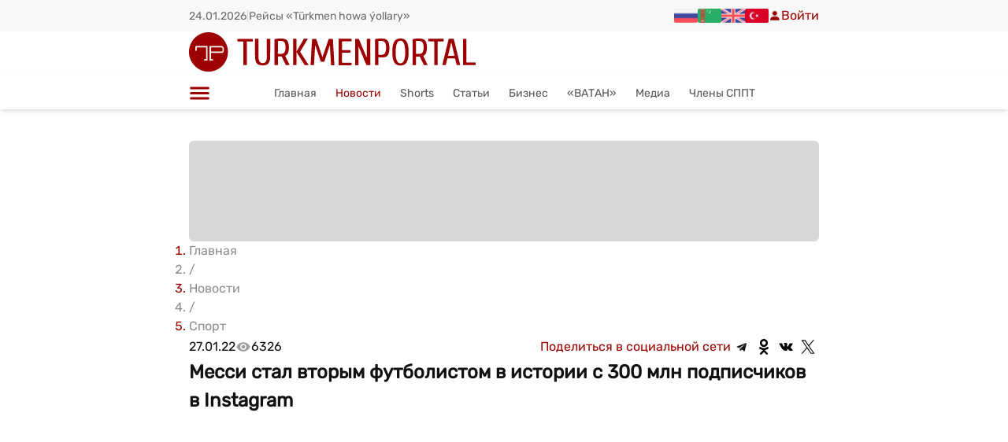

--- FILE ---
content_type: text/html; charset=utf-8
request_url: https://turkmenportal.com/ru/news/43724-messi-stal-vtorym-futbolistom-v-istorii-s-300-mln-podpischikov-v-instagram
body_size: 51853
content:
<!DOCTYPE html><html lang="ru"><head><meta charSet="utf-8"/><meta name="viewport" content="width=device-width, initial-scale=1, maximum-scale=5, viewport-fit=cover, user-scalable=yes"/><link rel="preload" as="image" imageSrcSet="/_next/image?url=%2Ficons%2Ftp-logo.svg&amp;w=640&amp;q=75 1x, /_next/image?url=%2Ficons%2Ftp-logo.svg&amp;w=1080&amp;q=75 2x" fetchPriority="high"/><link rel="stylesheet" href="/_next/static/chunks/077560023143bd63.css" data-precedence="next"/><link rel="stylesheet" href="/_next/static/chunks/cc24109bbacdc366.css" data-precedence="next"/><link rel="stylesheet" href="/_next/static/chunks/051eeceaed4edf8d.css" data-precedence="next"/><link rel="preload" as="script" fetchPriority="low" href="/_next/static/chunks/8ce8db84e55237e8.js"/><script src="/_next/static/chunks/045c83caa4d15373.js" async=""></script><script src="/_next/static/chunks/74e9487dd9b05001.js" async=""></script><script src="/_next/static/chunks/turbopack-ddf3705dc5f225db.js" async=""></script><script src="/_next/static/chunks/ff1a16fafef87110.js" async=""></script><script src="/_next/static/chunks/d2be314c3ece3fbe.js" async=""></script><script src="/_next/static/chunks/3f9f23469ad79413.js" async=""></script><script src="/_next/static/chunks/80e4863a736374b1.js" async=""></script><script src="/_next/static/chunks/d0228f4a920d1caa.js" async=""></script><script src="/_next/static/chunks/c31b76de89279d13.js" async=""></script><script src="/_next/static/chunks/bf4c7b08870bd228.js" async=""></script><script src="/_next/static/chunks/8de478066c498d49.js" async=""></script><script src="/_next/static/chunks/7c77402ca82ad93a.js" async=""></script><script src="/_next/static/chunks/c25f97d8ef4915a9.js" async=""></script><script src="/_next/static/chunks/4a28c0ce16630cd7.js" async=""></script><script src="/_next/static/chunks/8a33e657371aa2ef.js" async=""></script><script src="/_next/static/chunks/303f08aca08e2686.js" async=""></script><script src="/_next/static/chunks/320b1080033e7319.js" async=""></script><script src="/_next/static/chunks/c06193cdf26dd24b.js" async=""></script><script src="/_next/static/chunks/39eaa58994520494.js" async=""></script><script src="/_next/static/chunks/3a09ee0289cdbe1f.js" async=""></script><script src="/_next/static/chunks/7752d80014adb22e.js" async=""></script><script src="/_next/static/chunks/8e278c4cb75a1091.js" async=""></script><script src="/_next/static/chunks/20a05f5af2bf9278.js" async=""></script><script src="/_next/static/chunks/1e5011d8da7fd73c.js" async=""></script><script src="/_next/static/chunks/7b0b6f63b758482f.js" async=""></script><script src="/_next/static/chunks/e54e04a4b2210967.js" async=""></script><script src="/_next/static/chunks/f521ffa14020b8ce.js" async=""></script><script src="/_next/static/chunks/a007c666bd753687.js" async=""></script><script src="/_next/static/chunks/d81855c4c1504f5b.js" async=""></script><link rel="preload" href="/icons/tp-logo.svg" as="image" type="image/svg+xml"/><link rel="preload" href="https://pagead2.googlesyndication.com/pagead/js/adsbygoogle.js?client=ca-pub-2266530846886319" as="script" crossorigin=""/><meta name="next-size-adjust" content=""/><meta name="description" content="Туркменистан, интернет портал о культурной, деловой и развлекательной жизни в Туркменистане"/><link rel="preconnect" href="https://turkmenportal.com"/><link rel="preconnect" href="https://www.googletagmanager.com"/><link rel="preconnect" href="https://www.google-analytics.com"/><link rel="preconnect" href="https://weather.turkmenportal.com"/><link rel="dns-prefetch" href="https://mc.yandex.ru"/><link rel="dns-prefetch" href="https://top-fwz1.mail.ru"/><link rel="dns-prefetch" href="https://pagead2.googlesyndication.com"/><link rel="preload" href="/icons/tp-logo.svg" as="image" type="image/svg+xml"/><link rel="manifest" href="/manifest.json"/><link rel="apple-touch-icon" sizes="180x180" href="/icons/apple-touch-icon.png"/><link rel="icon" type="image/png" sizes="32x32" href="/favicon-32x32.png"/><link rel="icon" type="image/png" sizes="16x16" href="/favicon-16x16.png"/><meta name="theme-color" content="#a71f1f"/><title>Месси стал вторым футболистом в истории с 300 млн подписчиков в Instagram | Turkmenportal.com</title><meta name="description" content="Форвард &amp;laquo;ПСЖ&amp;raquo; и сборной Аргентины Лионель Месси преодолел отметку в 300 миллионов подписчиков в Instagram. А"/><meta name="author" content="Turkmenportal.com"/><meta name="keywords" content="новости Туркменистана,Turkmenportal,Туркмения"/><meta name="creator" content="Turkmenportal.com"/><meta name="publisher" content="Turkmenportal.com"/><meta name="robots" content="index, follow"/><link rel="canonical" href="https://turkmenportal.com/ru/news/43724-messi-stal-vtorym-futbolistom-v-istorii-s-300-mln-podpischikov-v-instagram"/><link rel="alternate" hrefLang="tk-TM" href="https://turkmenportal.com/tm/news/43724-messi-stal-vtorym-futbolistom-v-istorii-s-300-mln-podpischikov-v-instagram"/><link rel="alternate" hrefLang="ru-RU" href="https://turkmenportal.com/ru/news/43724-messi-stal-vtorym-futbolistom-v-istorii-s-300-mln-podpischikov-v-instagram"/><link rel="alternate" hrefLang="en-US" href="https://turkmenportal.com/en/news/43724-messi-stal-vtorym-futbolistom-v-istorii-s-300-mln-podpischikov-v-instagram"/><link rel="alternate" hrefLang="tr-TR" href="https://turkmenportal.com/tr/news/43724-messi-stal-vtorym-futbolistom-v-istorii-s-300-mln-podpischikov-v-instagram"/><meta name="google-site-verification" content="OplY1JpC_SSRXNkaOc-dTiRBxGnqrWKM2DLtNYv7Kqs"/><meta property="og:title" content="Месси стал вторым футболистом в истории с 300 млн подписчиков в Instagram"/><meta property="og:description" content="Форвард &amp;laquo;ПСЖ&amp;raquo; и сборной Аргентины Лионель Месси преодолел отметку в 300 миллионов подписчиков в Instagram. А"/><meta property="og:url" content="https://turkmenportal.com/ru/news/43724-messi-stal-vtorym-futbolistom-v-istorii-s-300-mln-podpischikov-v-instagram"/><meta property="og:site_name" content="Turkmenportal"/><meta property="og:image" content="https://turkmenportal.com/images/uploads/blogs/bb6080a3c38204109dfd242dcc07d237.jpg"/><meta property="og:image:width" content="1200"/><meta property="og:image:height" content="630"/><meta property="og:image:alt" content="Месси стал вторым футболистом в истории с 300 млн подписчиков в Instagram"/><meta property="og:type" content="article"/><meta property="article:published_time" content="2022-01-27T08:19:04.000Z"/><meta property="article:modified_time" content="2022-01-28T01:50:06.000Z"/><meta name="twitter:card" content="summary_large_image"/><meta name="twitter:title" content="Месси стал вторым футболистом в истории с 300 млн подписчиков в Instagram"/><meta name="twitter:description" content="Форвард &amp;laquo;ПСЖ&amp;raquo; и сборной Аргентины Лионель Месси преодолел отметку в 300 миллионов подписчиков в Instagram. А"/><meta name="twitter:image" content="https://turkmenportal.com/images/uploads/blogs/bb6080a3c38204109dfd242dcc07d237.jpg"/><link rel="icon" href="/favicon.ico?favicon.c65adf8d.ico" sizes="48x48" type="image/x-icon"/><script src="/_next/static/chunks/a6dad97d9634a72d.js" noModule=""></script><style id="antd-cssinjs" data-rc-order="prepend" data-rc-priority="-1000">:where(.css-p45i5k).ant-switch{font-family:var(--ant-font-family);font-size:var(--ant-font-size);box-sizing:border-box;}:where(.css-p45i5k).ant-switch::before,:where(.css-p45i5k).ant-switch::after{box-sizing:border-box;}:where(.css-p45i5k).ant-switch [class^="ant-switch"],:where(.css-p45i5k).ant-switch [class*=" ant-switch"]{box-sizing:border-box;}:where(.css-p45i5k).ant-switch [class^="ant-switch"]::before,:where(.css-p45i5k).ant-switch [class*=" ant-switch"]::before,:where(.css-p45i5k).ant-switch [class^="ant-switch"]::after,:where(.css-p45i5k).ant-switch [class*=" ant-switch"]::after{box-sizing:border-box;}:where(.css-p45i5k).ant-switch{box-sizing:border-box;margin:0;padding:0;color:var(--ant-color-text);font-size:var(--ant-font-size);line-height:var(--ant-switch-track-height);list-style:none;font-family:var(--ant-font-family);position:relative;display:inline-block;min-width:var(--ant-switch-track-min-width);height:var(--ant-switch-track-height);vertical-align:middle;background:var(--ant-color-text-quaternary);border:0;border-radius:100px;cursor:pointer;transition:all var(--ant-motion-duration-mid);user-select:none;}:where(.css-p45i5k).ant-switch:hover:not(.ant-switch-disabled){background:var(--ant-color-text-tertiary);}:where(.css-p45i5k).ant-switch:focus-visible{outline:var(--ant-line-width-focus) solid var(--ant-color-primary-border);outline-offset:1px;transition:outline-offset 0s,outline 0s;}:where(.css-p45i5k).ant-switch.ant-switch-checked{background:var(--ant-color-primary);}:where(.css-p45i5k).ant-switch.ant-switch-checked:hover:not(.ant-switch-disabled){background:var(--ant-color-primary-hover);}:where(.css-p45i5k).ant-switch.ant-switch-loading,:where(.css-p45i5k).ant-switch.ant-switch-disabled{cursor:not-allowed;opacity:var(--ant-opacity-loading);}:where(.css-p45i5k).ant-switch.ant-switch-loading *,:where(.css-p45i5k).ant-switch.ant-switch-disabled *{box-shadow:none;cursor:not-allowed;}:where(.css-p45i5k).ant-switch.ant-switch-rtl{direction:rtl;}:where(.css-p45i5k).ant-switch .ant-switch-inner{display:block;overflow:hidden;border-radius:100px;height:100%;padding-inline-start:var(--ant-switch-inner-max-margin);padding-inline-end:var(--ant-switch-inner-min-margin);transition:padding-inline-start var(--ant-motion-duration-mid) ease-in-out,padding-inline-end var(--ant-motion-duration-mid) ease-in-out;}:where(.css-p45i5k).ant-switch .ant-switch-inner .ant-switch-inner-checked,:where(.css-p45i5k).ant-switch .ant-switch-inner .ant-switch-inner-unchecked{display:block;color:var(--ant-color-text-light-solid);font-size:var(--ant-font-size-sm);transition:margin-inline-start var(--ant-motion-duration-mid) ease-in-out,margin-inline-end var(--ant-motion-duration-mid) ease-in-out;pointer-events:none;min-height:var(--ant-switch-track-height);}:where(.css-p45i5k).ant-switch .ant-switch-inner .ant-switch-inner-checked{margin-inline-start:calc(-100% + calc(var(--ant-switch-handle-size) + var(--ant-switch-track-padding) * 2) - calc(var(--ant-switch-inner-max-margin) * 2));margin-inline-end:calc(100% - calc(var(--ant-switch-handle-size) + var(--ant-switch-track-padding) * 2) + calc(var(--ant-switch-inner-max-margin) * 2));}:where(.css-p45i5k).ant-switch .ant-switch-inner .ant-switch-inner-unchecked{margin-top:calc(var(--ant-switch-track-height) * -1);margin-inline-start:0;margin-inline-end:0;}:where(.css-p45i5k).ant-switch.ant-switch-checked .ant-switch-inner{padding-inline-start:var(--ant-switch-inner-min-margin);padding-inline-end:var(--ant-switch-inner-max-margin);}:where(.css-p45i5k).ant-switch.ant-switch-checked .ant-switch-inner .ant-switch-inner-checked{margin-inline-start:0;margin-inline-end:0;}:where(.css-p45i5k).ant-switch.ant-switch-checked .ant-switch-inner .ant-switch-inner-unchecked{margin-inline-start:calc(100% - calc(var(--ant-switch-handle-size) + var(--ant-switch-track-padding) * 2) + calc(var(--ant-switch-inner-max-margin) * 2));margin-inline-end:calc(-100% + calc(var(--ant-switch-handle-size) + var(--ant-switch-track-padding) * 2) - calc(var(--ant-switch-inner-max-margin) * 2));}:where(.css-p45i5k).ant-switch:not(.ant-switch-disabled):active:not(.ant-switch-checked) .ant-switch-inner .ant-switch-inner-unchecked{margin-inline-start:calc(var(--ant-switch-track-padding) * 2);margin-inline-end:calc(var(--ant-switch-track-padding) * -1 * 2);}:where(.css-p45i5k).ant-switch:not(.ant-switch-disabled):active.ant-switch-checked .ant-switch-inner .ant-switch-inner-checked{margin-inline-start:calc(var(--ant-switch-track-padding) * -1 * 2);margin-inline-end:calc(var(--ant-switch-track-padding) * 2);}:where(.css-p45i5k).ant-switch .ant-switch-handle{position:absolute;top:var(--ant-switch-track-padding);inset-inline-start:var(--ant-switch-track-padding);width:var(--ant-switch-handle-size);height:var(--ant-switch-handle-size);transition:all var(--ant-motion-duration-mid) ease-in-out;}:where(.css-p45i5k).ant-switch .ant-switch-handle::before{position:absolute;top:0;inset-inline-end:0;bottom:0;inset-inline-start:0;background-color:var(--ant-switch-handle-bg);border-radius:calc(var(--ant-switch-handle-size) / 2);box-shadow:var(--ant-switch-handle-shadow);transition:all var(--ant-motion-duration-mid) ease-in-out;content:"";}:where(.css-p45i5k).ant-switch.ant-switch-checked .ant-switch-handle{inset-inline-start:calc(100% - calc(var(--ant-switch-handle-size) + var(--ant-switch-track-padding)));}:where(.css-p45i5k).ant-switch:not(.ant-switch-disabled):active .ant-switch-handle::before{inset-inline-end:-30%;inset-inline-start:0;}:where(.css-p45i5k).ant-switch:not(.ant-switch-disabled):active.ant-switch-checked .ant-switch-handle::before{inset-inline-end:0;inset-inline-start:-30%;}:where(.css-p45i5k).ant-switch .ant-switch-loading-icon.anticon{position:relative;top:calc((var(--ant-switch-handle-size) - var(--ant-font-size)) / 2);color:rgba(0, 0, 0, var(--ant-opacity-loading));vertical-align:top;}:where(.css-p45i5k).ant-switch.ant-switch-checked .ant-switch-loading-icon{color:var(--ant-color-primary);}:where(.css-p45i5k).ant-switch.ant-switch-small{min-width:var(--ant-switch-track-min-width-sm);height:var(--ant-switch-track-height-sm);line-height:var(--ant-switch-track-height-sm);}:where(.css-p45i5k).ant-switch.ant-switch-small .ant-switch-inner{padding-inline-start:var(--ant-switch-inner-max-margin-sm);padding-inline-end:var(--ant-switch-inner-min-margin-sm);}:where(.css-p45i5k).ant-switch.ant-switch-small .ant-switch-inner .ant-switch-inner-checked,:where(.css-p45i5k).ant-switch.ant-switch-small .ant-switch-inner .ant-switch-inner-unchecked{min-height:var(--ant-switch-track-height-sm);}:where(.css-p45i5k).ant-switch.ant-switch-small .ant-switch-inner .ant-switch-inner-checked{margin-inline-start:calc(-100% + calc(var(--ant-switch-handle-size-sm) + var(--ant-switch-track-padding) * 2) - calc(var(--ant-switch-inner-max-margin-sm) * 2));margin-inline-end:calc(100% - calc(var(--ant-switch-handle-size-sm) + var(--ant-switch-track-padding) * 2) + calc(var(--ant-switch-inner-max-margin-sm) * 2));}:where(.css-p45i5k).ant-switch.ant-switch-small .ant-switch-inner .ant-switch-inner-unchecked{margin-top:calc(var(--ant-switch-track-height-sm) * -1);margin-inline-start:0;margin-inline-end:0;}:where(.css-p45i5k).ant-switch.ant-switch-small .ant-switch-handle{width:var(--ant-switch-handle-size-sm);height:var(--ant-switch-handle-size-sm);}:where(.css-p45i5k).ant-switch.ant-switch-small .ant-switch-loading-icon{top:calc((var(--ant-switch-handle-size-sm) - calc(var(--ant-font-size-icon) * 0.75)) / 2);font-size:calc(var(--ant-font-size-icon) * 0.75);}:where(.css-p45i5k).ant-switch.ant-switch-small.ant-switch-checked .ant-switch-inner{padding-inline-start:var(--ant-switch-inner-min-margin-sm);padding-inline-end:var(--ant-switch-inner-max-margin-sm);}:where(.css-p45i5k).ant-switch.ant-switch-small.ant-switch-checked .ant-switch-inner .ant-switch-inner-checked{margin-inline-start:0;margin-inline-end:0;}:where(.css-p45i5k).ant-switch.ant-switch-small.ant-switch-checked .ant-switch-inner .ant-switch-inner-unchecked{margin-inline-start:calc(100% - calc(var(--ant-switch-handle-size-sm) + var(--ant-switch-track-padding) * 2) + calc(var(--ant-switch-inner-max-margin-sm) * 2));margin-inline-end:calc(-100% + calc(var(--ant-switch-handle-size-sm) + var(--ant-switch-track-padding) * 2) - calc(var(--ant-switch-inner-max-margin-sm) * 2));}:where(.css-p45i5k).ant-switch.ant-switch-small.ant-switch-checked .ant-switch-handle{inset-inline-start:calc(100% - calc(var(--ant-switch-handle-size-sm) + var(--ant-switch-track-padding)));}:where(.css-p45i5k).ant-switch.ant-switch-small:not(.ant-switch-disabled):active:not(.ant-switch-checked) .ant-switch-inner .ant-switch-inner-unchecked{margin-inline-start:calc(var(--ant-margin-xxs) / 2);margin-inline-end:calc(var(--ant-margin-xxs) * -1 / 2);}:where(.css-p45i5k).ant-switch.ant-switch-small:not(.ant-switch-disabled):active.ant-switch-checked .ant-switch-inner .ant-switch-inner-checked{margin-inline-start:calc(var(--ant-margin-xxs) * -1 / 2);margin-inline-end:calc(var(--ant-margin-xxs) / 2);}.css-var-_R_eivb_.ant-switch{--ant-switch-track-height:24px;--ant-switch-track-height-sm:16px;--ant-switch-track-min-width:48px;--ant-switch-track-min-width-sm:28px;--ant-switch-track-padding:2px;--ant-switch-handle-bg:#fff;--ant-switch-handle-size:20px;--ant-switch-handle-size-sm:12px;--ant-switch-handle-shadow:0 2px 4px 0 rgba(0,35,11,0.2);--ant-switch-inner-min-margin:10px;--ant-switch-inner-max-margin:26px;--ant-switch-inner-min-margin-sm:6px;--ant-switch-inner-max-margin-sm:18px;}:where(.css-p45i5k).ant-wave{font-family:var(--ant-font-family);font-size:var(--ant-font-size);box-sizing:border-box;}:where(.css-p45i5k).ant-wave::before,:where(.css-p45i5k).ant-wave::after{box-sizing:border-box;}:where(.css-p45i5k).ant-wave [class^="ant-wave"],:where(.css-p45i5k).ant-wave [class*=" ant-wave"]{box-sizing:border-box;}:where(.css-p45i5k).ant-wave [class^="ant-wave"]::before,:where(.css-p45i5k).ant-wave [class*=" ant-wave"]::before,:where(.css-p45i5k).ant-wave [class^="ant-wave"]::after,:where(.css-p45i5k).ant-wave [class*=" ant-wave"]::after{box-sizing:border-box;}:where(.css-p45i5k).ant-wave{position:absolute;background:transparent;pointer-events:none;box-sizing:border-box;color:var(--ant-wave-color, var(--ant-color-primary));box-shadow:0 0 0 0 currentcolor;opacity:0.2;}:where(.css-p45i5k).ant-wave.wave-motion-appear{transition:box-shadow 0.4s var(--ant-motion-ease-out-circ),opacity 2s var(--ant-motion-ease-out-circ);}:where(.css-p45i5k).ant-wave.wave-motion-appear-active{box-shadow:0 0 0 6px currentcolor;opacity:0;}:where(.css-p45i5k).ant-wave.wave-motion-appear.wave-quick{transition:box-shadow var(--ant-motion-duration-slow) var(--ant-motion-ease-in-out),opacity var(--ant-motion-duration-slow) var(--ant-motion-ease-in-out);}:where(.css-p45i5k).ant-divider{font-family:var(--ant-font-family);font-size:var(--ant-font-size);box-sizing:border-box;}:where(.css-p45i5k).ant-divider::before,:where(.css-p45i5k).ant-divider::after{box-sizing:border-box;}:where(.css-p45i5k).ant-divider [class^="ant-divider"],:where(.css-p45i5k).ant-divider [class*=" ant-divider"]{box-sizing:border-box;}:where(.css-p45i5k).ant-divider [class^="ant-divider"]::before,:where(.css-p45i5k).ant-divider [class*=" ant-divider"]::before,:where(.css-p45i5k).ant-divider [class^="ant-divider"]::after,:where(.css-p45i5k).ant-divider [class*=" ant-divider"]::after{box-sizing:border-box;}:where(.css-p45i5k).ant-divider{box-sizing:border-box;margin:0;padding:0;color:var(--ant-color-text);font-size:var(--ant-font-size);line-height:var(--ant-line-height);list-style:none;font-family:var(--ant-font-family);border-block-start:var(--ant-line-width) solid var(--ant-color-split);}:where(.css-p45i5k).ant-divider .ant-divider-rail{border-block-start:var(--ant-line-width) solid var(--ant-color-split);}:where(.css-p45i5k).ant-divider-vertical{position:relative;top:-0.06em;display:inline-block;height:0.9em;margin-inline:var(--ant-divider-vertical-margin-inline);margin-block:0;vertical-align:middle;border-top:0;border-inline-start:var(--ant-line-width) solid var(--ant-color-split);}:where(.css-p45i5k).ant-divider-horizontal{display:flex;clear:both;width:100%;min-width:100%;margin:var(--ant-margin-lg) 0;}:where(.css-p45i5k).ant-divider-horizontal.ant-divider-with-text{display:flex;align-items:center;margin:var(--ant-margin) 0;color:var(--ant-color-text-heading);font-weight:500;font-size:var(--ant-font-size-lg);white-space:nowrap;text-align:center;border-block-start:0 var(--ant-color-split);}:where(.css-p45i5k).ant-divider-horizontal.ant-divider-with-text .ant-divider-rail-start,:where(.css-p45i5k).ant-divider-horizontal.ant-divider-with-text .ant-divider-rail-end{width:50%;border-block-start-color:inherit;border-block-end:0;content:'';}:where(.css-p45i5k).ant-divider-horizontal.ant-divider-with-text-start .ant-divider-rail-start{width:calc(var(--ant-divider-orientation-margin) * 100%);}:where(.css-p45i5k).ant-divider-horizontal.ant-divider-with-text-start .ant-divider-rail-end{width:calc(100% - var(--ant-divider-orientation-margin) * 100%);}:where(.css-p45i5k).ant-divider-horizontal.ant-divider-with-text-end .ant-divider-rail-start{width:calc(100% - var(--ant-divider-orientation-margin) * 100%);}:where(.css-p45i5k).ant-divider-horizontal.ant-divider-with-text-end .ant-divider-rail-end{width:calc(var(--ant-divider-orientation-margin) * 100%);}:where(.css-p45i5k).ant-divider .ant-divider-inner-text{display:inline-block;padding-block:0;padding-inline:var(--ant-divider-text-padding-inline);}:where(.css-p45i5k).ant-divider-dashed{background:none;border-color:var(--ant-color-split);border-style:dashed;border-width:var(--ant-line-width) 0 0;}:where(.css-p45i5k).ant-divider-dashed .ant-divider-rail{border-block-start:var(--ant-line-width) dashed var(--ant-color-split);}:where(.css-p45i5k).ant-divider-horizontal.ant-divider-with-text.ant-divider-dashed .ant-divider-rail-start,:where(.css-p45i5k).ant-divider-horizontal.ant-divider-with-text.ant-divider-dashed .ant-divider-rail-end{border-style:dashed none none;}:where(.css-p45i5k).ant-divider-vertical.ant-divider-dashed{border-inline-start-width:var(--ant-line-width);border-inline-end:0;border-block-start:0;border-block-end:0;}:where(.css-p45i5k).ant-divider-dotted{background:none;border-color:var(--ant-color-split);border-style:dotted;border-width:var(--ant-line-width) 0 0;}:where(.css-p45i5k).ant-divider-dotted .ant-divider-rail{border-block-start:var(--ant-line-width) dotted var(--ant-color-split);}:where(.css-p45i5k).ant-divider-horizontal.ant-divider-with-text.ant-divider-dotted::before,:where(.css-p45i5k).ant-divider-horizontal.ant-divider-with-text.ant-divider-dotted::after{border-style:dotted none none;}:where(.css-p45i5k).ant-divider-vertical.ant-divider-dotted{border-inline-start-width:var(--ant-line-width);border-inline-end:0;border-block-start:0;border-block-end:0;}:where(.css-p45i5k).ant-divider-plain.ant-divider-with-text{color:var(--ant-color-text);font-weight:normal;font-size:var(--ant-font-size);}:where(.css-p45i5k).ant-divider-horizontal.ant-divider-with-text-start.ant-divider-no-default-orientation-margin-start .ant-divider-rail-start{width:0;}:where(.css-p45i5k).ant-divider-horizontal.ant-divider-with-text-start.ant-divider-no-default-orientation-margin-start .ant-divider-rail-end{width:100%;}:where(.css-p45i5k).ant-divider-horizontal.ant-divider-with-text-start.ant-divider-no-default-orientation-margin-start .ant-divider-inner-text{padding-inline-start:0;}:where(.css-p45i5k).ant-divider-horizontal.ant-divider-with-text-end.ant-divider-no-default-orientation-margin-end .ant-divider-rail-start{width:100%;}:where(.css-p45i5k).ant-divider-horizontal.ant-divider-with-text-end.ant-divider-no-default-orientation-margin-end .ant-divider-rail-end{width:0;}:where(.css-p45i5k).ant-divider-horizontal.ant-divider-with-text-end.ant-divider-no-default-orientation-margin-end .ant-divider-inner-text{padding-inline-end:0;}:where(.css-p45i5k).ant-divider-horizontal.ant-divider-sm{margin-block:var(--ant-margin-xs);}:where(.css-p45i5k).ant-divider-horizontal.ant-divider-md{margin-block:var(--ant-margin);}.css-var-_R_eivb_.ant-divider{--ant-divider-text-padding-inline:1em;--ant-divider-orientation-margin:0.05;--ant-divider-vertical-margin-inline:8px;}:where(.css-p45i5k).ant-drawer{font-family:var(--ant-font-family);font-size:var(--ant-font-size);box-sizing:border-box;}:where(.css-p45i5k).ant-drawer::before,:where(.css-p45i5k).ant-drawer::after{box-sizing:border-box;}:where(.css-p45i5k).ant-drawer [class^="ant-drawer"],:where(.css-p45i5k).ant-drawer [class*=" ant-drawer"]{box-sizing:border-box;}:where(.css-p45i5k).ant-drawer [class^="ant-drawer"]::before,:where(.css-p45i5k).ant-drawer [class*=" ant-drawer"]::before,:where(.css-p45i5k).ant-drawer [class^="ant-drawer"]::after,:where(.css-p45i5k).ant-drawer [class*=" ant-drawer"]::after{box-sizing:border-box;}:where(.css-p45i5k).ant-drawer{position:fixed;inset:0;z-index:var(--ant-drawer-z-index-popup);pointer-events:none;color:var(--ant-color-text);}:where(.css-p45i5k).ant-drawer-pure{position:relative;background:var(--ant-color-bg-elevated);display:flex;flex-direction:column;pointer-events:auto;}:where(.css-p45i5k).ant-drawer-pure.ant-drawer-left{box-shadow:var(--ant-box-shadow-drawer-left);}:where(.css-p45i5k).ant-drawer-pure.ant-drawer-right{box-shadow:var(--ant-box-shadow-drawer-right);}:where(.css-p45i5k).ant-drawer-pure.ant-drawer-top{box-shadow:var(--ant-box-shadow-drawer-up);}:where(.css-p45i5k).ant-drawer-pure.ant-drawer-bottom{box-shadow:var(--ant-box-shadow-drawer-down);}:where(.css-p45i5k).ant-drawer-inline{position:absolute;}:where(.css-p45i5k).ant-drawer .ant-drawer-mask{position:absolute;inset:0;z-index:var(--ant-drawer-z-index-popup);background:var(--ant-color-bg-mask);pointer-events:auto;}:where(.css-p45i5k).ant-drawer .ant-drawer-mask.ant-drawer-mask-blur{backdrop-filter:blur(4px);}:where(.css-p45i5k).ant-drawer .ant-drawer-content-wrapper{position:absolute;z-index:var(--ant-drawer-z-index-popup);max-width:100vw;transition:all var(--ant-motion-duration-slow);}:where(.css-p45i5k).ant-drawer .ant-drawer-content-wrapper-hidden{display:none;}:where(.css-p45i5k).ant-drawer-left>.ant-drawer-content-wrapper{top:0;bottom:0;left:0;box-shadow:var(--ant-box-shadow-drawer-left);}:where(.css-p45i5k).ant-drawer-right>.ant-drawer-content-wrapper{top:0;right:0;bottom:0;box-shadow:var(--ant-box-shadow-drawer-right);}:where(.css-p45i5k).ant-drawer-top>.ant-drawer-content-wrapper{top:0;inset-inline:0;box-shadow:var(--ant-box-shadow-drawer-up);}:where(.css-p45i5k).ant-drawer-bottom>.ant-drawer-content-wrapper{bottom:0;inset-inline:0;box-shadow:var(--ant-box-shadow-drawer-down);}:where(.css-p45i5k).ant-drawer .ant-drawer-section{display:flex;flex-direction:column;width:100%;height:100%;overflow:auto;background:var(--ant-color-bg-elevated);pointer-events:auto;}:where(.css-p45i5k).ant-drawer .ant-drawer-header{display:flex;flex:0;align-items:center;padding:var(--ant-padding) var(--ant-padding-lg);font-size:var(--ant-font-size-lg);line-height:var(--ant-line-height-lg);border-bottom:var(--ant-line-width) var(--ant-line-type) var(--ant-color-split);}:where(.css-p45i5k).ant-drawer .ant-drawer-header-title{display:flex;flex:1;align-items:center;min-width:0;min-height:0;}:where(.css-p45i5k).ant-drawer .ant-drawer-extra{flex:none;}:where(.css-p45i5k).ant-drawer .ant-drawer-close{display:inline-flex;width:calc(var(--ant-font-size-lg) + var(--ant-padding-xs));height:calc(var(--ant-font-size-lg) + var(--ant-padding-xs));border-radius:var(--ant-border-radius-sm);justify-content:center;align-items:center;color:var(--ant-color-icon);font-weight:var(--ant-font-weight-strong);font-size:var(--ant-font-size-lg);font-style:normal;line-height:1;text-align:center;text-transform:none;text-decoration:none;background:transparent;border:0;cursor:pointer;transition:all var(--ant-motion-duration-mid);text-rendering:auto;}:where(.css-p45i5k).ant-drawer .ant-drawer-close.ant-drawer-close-end{margin-inline-start:var(--ant-margin-xs);}:where(.css-p45i5k).ant-drawer .ant-drawer-close:not(.ant-drawer-close-end){margin-inline-end:var(--ant-margin-xs);}:where(.css-p45i5k).ant-drawer .ant-drawer-close:hover{color:var(--ant-color-icon-hover);background-color:var(--ant-color-bg-text-hover);text-decoration:none;}:where(.css-p45i5k).ant-drawer .ant-drawer-close:active{background-color:var(--ant-color-bg-text-active);}:where(.css-p45i5k).ant-drawer .ant-drawer-close:focus-visible{outline:var(--ant-line-width-focus) solid var(--ant-color-primary-border);outline-offset:1px;transition:outline-offset 0s,outline 0s;}:where(.css-p45i5k).ant-drawer .ant-drawer-title{flex:1;margin:0;font-weight:var(--ant-font-weight-strong);font-size:var(--ant-font-size-lg);line-height:var(--ant-line-height-lg);}:where(.css-p45i5k).ant-drawer .ant-drawer-body{flex:1;min-width:0;min-height:0;padding:var(--ant-padding-lg);overflow:auto;}:where(.css-p45i5k).ant-drawer .ant-drawer-body .ant-drawer-body-skeleton{width:100%;height:100%;display:flex;justify-content:center;}:where(.css-p45i5k).ant-drawer .ant-drawer-footer{flex-shrink:0;padding:var(--ant-drawer-footer-padding-block) var(--ant-drawer-footer-padding-inline);border-top:var(--ant-line-width) var(--ant-line-type) var(--ant-color-split);}:where(.css-p45i5k).ant-drawer .ant-drawer-resizable-dragger{position:absolute;z-index:1;background-color:transparent;user-select:none;pointer-events:auto;}:where(.css-p45i5k).ant-drawer .ant-drawer-resizable-dragger:hover{background-color:var(--ant-color-primary);opacity:0.2;}:where(.css-p45i5k).ant-drawer .ant-drawer-resizable-dragger-dragging{background-color:var(--ant-color-primary);opacity:0.3;}:where(.css-p45i5k).ant-drawer .ant-drawer-resizable-dragger-left{top:0;bottom:0;inset-inline-end:0;width:var(--ant-drawer-dragger-size);cursor:col-resize;}:where(.css-p45i5k).ant-drawer .ant-drawer-resizable-dragger-right{top:0;bottom:0;inset-inline-start:0;width:var(--ant-drawer-dragger-size);cursor:col-resize;}:where(.css-p45i5k).ant-drawer .ant-drawer-resizable-dragger-top{inset-inline:0;bottom:0;height:var(--ant-drawer-dragger-size);cursor:row-resize;}:where(.css-p45i5k).ant-drawer .ant-drawer-resizable-dragger-bottom{inset-inline:0;top:0;height:var(--ant-drawer-dragger-size);cursor:row-resize;}:where(.css-p45i5k).ant-drawer .ant-drawer-content-wrapper-dragging{user-select:none;transition:none;will-change:width,height;}:where(.css-p45i5k).ant-drawer .ant-drawer-content-wrapper-dragging .ant-drawer-content{pointer-events:none;}:where(.css-p45i5k).ant-drawer .ant-drawer-content-wrapper-dragging .ant-drawer-section{pointer-events:none;}:where(.css-p45i5k).ant-drawer-rtl{direction:rtl;}:where(.css-p45i5k).ant-drawer .ant-drawer-mask-motion-enter-start,:where(.css-p45i5k).ant-drawer .ant-drawer-mask-motion-appear-start,:where(.css-p45i5k).ant-drawer .ant-drawer-mask-motion-leave-start{transition:none;}:where(.css-p45i5k).ant-drawer .ant-drawer-mask-motion-enter-active,:where(.css-p45i5k).ant-drawer .ant-drawer-mask-motion-appear-active,:where(.css-p45i5k).ant-drawer .ant-drawer-mask-motion-leave-active{transition:all var(--ant-motion-duration-slow);}:where(.css-p45i5k).ant-drawer .ant-drawer-mask-motion-enter,:where(.css-p45i5k).ant-drawer .ant-drawer-mask-motion-appear{opacity:0;}:where(.css-p45i5k).ant-drawer .ant-drawer-mask-motion-enter-active,:where(.css-p45i5k).ant-drawer .ant-drawer-mask-motion-appear-active{opacity:1;}:where(.css-p45i5k).ant-drawer .ant-drawer-mask-motion-leave{opacity:1;}:where(.css-p45i5k).ant-drawer .ant-drawer-mask-motion-leave-active{opacity:0;}:where(.css-p45i5k).ant-drawer .ant-drawer-panel-motion-left-enter-start,:where(.css-p45i5k).ant-drawer .ant-drawer-panel-motion-left-appear-start,:where(.css-p45i5k).ant-drawer .ant-drawer-panel-motion-left-leave-start{transition:none;}:where(.css-p45i5k).ant-drawer .ant-drawer-panel-motion-left-enter-active,:where(.css-p45i5k).ant-drawer .ant-drawer-panel-motion-left-appear-active,:where(.css-p45i5k).ant-drawer .ant-drawer-panel-motion-left-leave-active{transition:all var(--ant-motion-duration-slow);}:where(.css-p45i5k).ant-drawer .ant-drawer-panel-motion-left-enter,:where(.css-p45i5k).ant-drawer .ant-drawer-panel-motion-left-appear{opacity:0.7;}:where(.css-p45i5k).ant-drawer .ant-drawer-panel-motion-left-enter-active,:where(.css-p45i5k).ant-drawer .ant-drawer-panel-motion-left-appear-active{opacity:1;}:where(.css-p45i5k).ant-drawer .ant-drawer-panel-motion-left-leave{opacity:1;}:where(.css-p45i5k).ant-drawer .ant-drawer-panel-motion-left-leave-active{opacity:0.7;}:where(.css-p45i5k).ant-drawer .ant-drawer-panel-motion-left-enter,:where(.css-p45i5k).ant-drawer .ant-drawer-panel-motion-left-appear{transform:translateX(-100%);}:where(.css-p45i5k).ant-drawer .ant-drawer-panel-motion-left-enter-active,:where(.css-p45i5k).ant-drawer .ant-drawer-panel-motion-left-appear-active{transform:none;}:where(.css-p45i5k).ant-drawer .ant-drawer-panel-motion-left-leave{transform:none;}:where(.css-p45i5k).ant-drawer .ant-drawer-panel-motion-left-leave-active{transform:translateX(-100%);}:where(.css-p45i5k).ant-drawer .ant-drawer-panel-motion-right-enter-start,:where(.css-p45i5k).ant-drawer .ant-drawer-panel-motion-right-appear-start,:where(.css-p45i5k).ant-drawer .ant-drawer-panel-motion-right-leave-start{transition:none;}:where(.css-p45i5k).ant-drawer .ant-drawer-panel-motion-right-enter-active,:where(.css-p45i5k).ant-drawer .ant-drawer-panel-motion-right-appear-active,:where(.css-p45i5k).ant-drawer .ant-drawer-panel-motion-right-leave-active{transition:all var(--ant-motion-duration-slow);}:where(.css-p45i5k).ant-drawer .ant-drawer-panel-motion-right-enter,:where(.css-p45i5k).ant-drawer .ant-drawer-panel-motion-right-appear{opacity:0.7;}:where(.css-p45i5k).ant-drawer .ant-drawer-panel-motion-right-enter-active,:where(.css-p45i5k).ant-drawer .ant-drawer-panel-motion-right-appear-active{opacity:1;}:where(.css-p45i5k).ant-drawer .ant-drawer-panel-motion-right-leave{opacity:1;}:where(.css-p45i5k).ant-drawer .ant-drawer-panel-motion-right-leave-active{opacity:0.7;}:where(.css-p45i5k).ant-drawer .ant-drawer-panel-motion-right-enter,:where(.css-p45i5k).ant-drawer .ant-drawer-panel-motion-right-appear{transform:translateX(100%);}:where(.css-p45i5k).ant-drawer .ant-drawer-panel-motion-right-enter-active,:where(.css-p45i5k).ant-drawer .ant-drawer-panel-motion-right-appear-active{transform:none;}:where(.css-p45i5k).ant-drawer .ant-drawer-panel-motion-right-leave{transform:none;}:where(.css-p45i5k).ant-drawer .ant-drawer-panel-motion-right-leave-active{transform:translateX(100%);}:where(.css-p45i5k).ant-drawer .ant-drawer-panel-motion-top-enter-start,:where(.css-p45i5k).ant-drawer .ant-drawer-panel-motion-top-appear-start,:where(.css-p45i5k).ant-drawer .ant-drawer-panel-motion-top-leave-start{transition:none;}:where(.css-p45i5k).ant-drawer .ant-drawer-panel-motion-top-enter-active,:where(.css-p45i5k).ant-drawer .ant-drawer-panel-motion-top-appear-active,:where(.css-p45i5k).ant-drawer .ant-drawer-panel-motion-top-leave-active{transition:all var(--ant-motion-duration-slow);}:where(.css-p45i5k).ant-drawer .ant-drawer-panel-motion-top-enter,:where(.css-p45i5k).ant-drawer .ant-drawer-panel-motion-top-appear{opacity:0.7;}:where(.css-p45i5k).ant-drawer .ant-drawer-panel-motion-top-enter-active,:where(.css-p45i5k).ant-drawer .ant-drawer-panel-motion-top-appear-active{opacity:1;}:where(.css-p45i5k).ant-drawer .ant-drawer-panel-motion-top-leave{opacity:1;}:where(.css-p45i5k).ant-drawer .ant-drawer-panel-motion-top-leave-active{opacity:0.7;}:where(.css-p45i5k).ant-drawer .ant-drawer-panel-motion-top-enter,:where(.css-p45i5k).ant-drawer .ant-drawer-panel-motion-top-appear{transform:translateY(-100%);}:where(.css-p45i5k).ant-drawer .ant-drawer-panel-motion-top-enter-active,:where(.css-p45i5k).ant-drawer .ant-drawer-panel-motion-top-appear-active{transform:none;}:where(.css-p45i5k).ant-drawer .ant-drawer-panel-motion-top-leave{transform:none;}:where(.css-p45i5k).ant-drawer .ant-drawer-panel-motion-top-leave-active{transform:translateY(-100%);}:where(.css-p45i5k).ant-drawer .ant-drawer-panel-motion-bottom-enter-start,:where(.css-p45i5k).ant-drawer .ant-drawer-panel-motion-bottom-appear-start,:where(.css-p45i5k).ant-drawer .ant-drawer-panel-motion-bottom-leave-start{transition:none;}:where(.css-p45i5k).ant-drawer .ant-drawer-panel-motion-bottom-enter-active,:where(.css-p45i5k).ant-drawer .ant-drawer-panel-motion-bottom-appear-active,:where(.css-p45i5k).ant-drawer .ant-drawer-panel-motion-bottom-leave-active{transition:all var(--ant-motion-duration-slow);}:where(.css-p45i5k).ant-drawer .ant-drawer-panel-motion-bottom-enter,:where(.css-p45i5k).ant-drawer .ant-drawer-panel-motion-bottom-appear{opacity:0.7;}:where(.css-p45i5k).ant-drawer .ant-drawer-panel-motion-bottom-enter-active,:where(.css-p45i5k).ant-drawer .ant-drawer-panel-motion-bottom-appear-active{opacity:1;}:where(.css-p45i5k).ant-drawer .ant-drawer-panel-motion-bottom-leave{opacity:1;}:where(.css-p45i5k).ant-drawer .ant-drawer-panel-motion-bottom-leave-active{opacity:0.7;}:where(.css-p45i5k).ant-drawer .ant-drawer-panel-motion-bottom-enter,:where(.css-p45i5k).ant-drawer .ant-drawer-panel-motion-bottom-appear{transform:translateY(100%);}:where(.css-p45i5k).ant-drawer .ant-drawer-panel-motion-bottom-enter-active,:where(.css-p45i5k).ant-drawer .ant-drawer-panel-motion-bottom-appear-active{transform:none;}:where(.css-p45i5k).ant-drawer .ant-drawer-panel-motion-bottom-leave{transform:none;}:where(.css-p45i5k).ant-drawer .ant-drawer-panel-motion-bottom-leave-active{transform:translateY(100%);}.css-var-_R_eivb_.ant-drawer{--ant-drawer-z-index-popup:1000;--ant-drawer-footer-padding-block:8px;--ant-drawer-footer-padding-inline:16px;--ant-drawer-dragger-size:4px;}:where(.css-p45i5k).ant-select-css-var{font-family:var(--ant-font-family);font-size:var(--ant-font-size);box-sizing:border-box;}:where(.css-p45i5k).ant-select-css-var::before,:where(.css-p45i5k).ant-select-css-var::after{box-sizing:border-box;}:where(.css-p45i5k).ant-select-css-var [class^="ant-select"],:where(.css-p45i5k).ant-select-css-var [class*=" ant-select"]{box-sizing:border-box;}:where(.css-p45i5k).ant-select-css-var [class^="ant-select"]::before,:where(.css-p45i5k).ant-select-css-var [class*=" ant-select"]::before,:where(.css-p45i5k).ant-select-css-var [class^="ant-select"]::after,:where(.css-p45i5k).ant-select-css-var [class*=" ant-select"]::after{box-sizing:border-box;}:where(.css-p45i5k).ant-select.ant-select-in-form-item{width:100%;}:where(.css-p45i5k).ant-select{box-sizing:border-box;margin:0;padding:0;color:var(--ant-color-text);font-size:var(--ant-font-size);line-height:var(--ant-line-height);list-style:none;font-family:var(--ant-font-family);}:where(.css-p45i5k).ant-select .ant-select-selection-item{flex:1;font-weight:normal;position:relative;user-select:none;overflow:hidden;white-space:nowrap;text-overflow:ellipsis;}:where(.css-p45i5k).ant-select .ant-select-selection-item >.ant-typography{display:inline;}:where(.css-p45i5k).ant-select .ant-select-prefix{flex:none;margin-inline-end:var(--ant-select-select-affix-padding);}:where(.css-p45i5k).ant-select .ant-select-clear{position:absolute;top:50%;inset-inline-start:auto;inset-inline-end:calc(var(--ant-padding-sm) - var(--ant-line-width));z-index:1;display:inline-block;width:var(--ant-font-size-icon);height:var(--ant-font-size-icon);margin-top:calc(var(--ant-font-size-icon) * -1 / 2);color:var(--ant-color-text-quaternary);font-size:var(--ant-font-size-icon);font-style:normal;line-height:1;text-align:center;text-transform:none;cursor:pointer;opacity:0;transition:color var(--ant-motion-duration-mid) ease,opacity var(--ant-motion-duration-slow) ease;text-rendering:auto;transform:translateZ(0);}:where(.css-p45i5k).ant-select .ant-select-clear:before{display:block;}:where(.css-p45i5k).ant-select .ant-select-clear:hover{color:var(--ant-color-icon);}@media(hover:none){:where(.css-p45i5k).ant-select .ant-select-clear{opacity:1;background:var(--ant-color-bg-base);border-radius:50%;}}:where(.css-p45i5k).ant-select:hover .ant-select-clear{opacity:1;background:var(--ant-color-bg-base);border-radius:50%;}:where(.css-p45i5k).ant-select-status-error.ant-select-has-feedback .ant-select-clear,:where(.css-p45i5k).ant-select-status-warning.ant-select-has-feedback .ant-select-clear,:where(.css-p45i5k).ant-select-status-success.ant-select-has-feedback .ant-select-clear,:where(.css-p45i5k).ant-select-status-validating.ant-select-has-feedback .ant-select-clear{inset-inline-end:calc(calc(var(--ant-padding-sm) - var(--ant-line-width)) + var(--ant-font-size) + var(--ant-padding-xs));}:where(.css-p45i5k).ant-select-dropdown{box-sizing:border-box;margin:0;padding:var(--ant-padding-xxs);color:var(--ant-color-text);font-size:var(--ant-font-size);line-height:var(--ant-line-height);list-style:none;font-family:var(--ant-font-family);position:absolute;top:-9999px;z-index:var(--ant-select-z-index-popup);overflow:hidden;font-variant:initial;background-color:var(--ant-color-bg-elevated);border-radius:var(--ant-border-radius-lg);outline:none;box-shadow:var(--ant-box-shadow-secondary);}:where(.css-p45i5k).ant-select-dropdown.ant-slide-up-enter.ant-slide-up-enter-active.ant-select-dropdown-placement-bottomLeft,:where(.css-p45i5k).ant-select-dropdown.ant-slide-up-appear.ant-slide-up-appear-active.ant-select-dropdown-placement-bottomLeft{animation-name:css-p45i5k-antSlideUpIn;}:where(.css-p45i5k).ant-select-dropdown.ant-slide-up-enter.ant-slide-up-enter-active.ant-select-dropdown-placement-topLeft,:where(.css-p45i5k).ant-select-dropdown.ant-slide-up-appear.ant-slide-up-appear-active.ant-select-dropdown-placement-topLeft,:where(.css-p45i5k).ant-select-dropdown.ant-slide-up-enter.ant-slide-up-enter-active.ant-select-dropdown-placement-topRight,:where(.css-p45i5k).ant-select-dropdown.ant-slide-up-appear.ant-slide-up-appear-active.ant-select-dropdown-placement-topRight{animation-name:css-p45i5k-antSlideDownIn;}:where(.css-p45i5k).ant-select-dropdown.ant-slide-up-leave.ant-slide-up-leave-active.ant-select-dropdown-placement-bottomLeft{animation-name:css-p45i5k-antSlideUpOut;}:where(.css-p45i5k).ant-select-dropdown.ant-slide-up-leave.ant-slide-up-leave-active.ant-select-dropdown-placement-topLeft,:where(.css-p45i5k).ant-select-dropdown.ant-slide-up-leave.ant-slide-up-leave-active.ant-select-dropdown-placement-topRight{animation-name:css-p45i5k-antSlideDownOut;}:where(.css-p45i5k).ant-select-dropdown-hidden{display:none;}:where(.css-p45i5k).ant-select-dropdown .ant-select-item{position:relative;display:block;min-height:var(--ant-select-option-height);padding:var(--ant-select-option-padding);color:var(--ant-color-text);font-weight:normal;font-size:var(--ant-select-option-font-size);line-height:var(--ant-select-option-line-height);box-sizing:border-box;cursor:pointer;transition:background var(--ant-motion-duration-slow) ease;border-radius:var(--ant-border-radius-sm);}:where(.css-p45i5k).ant-select-dropdown .ant-select-item-group{color:var(--ant-color-text-description);font-size:var(--ant-font-size-sm);cursor:default;}:where(.css-p45i5k).ant-select-dropdown .ant-select-item-option{display:flex;}:where(.css-p45i5k).ant-select-dropdown .ant-select-item-option-content{flex:auto;overflow:hidden;white-space:nowrap;text-overflow:ellipsis;}:where(.css-p45i5k).ant-select-dropdown .ant-select-item-option-state{flex:none;display:flex;align-items:center;}:where(.css-p45i5k).ant-select-dropdown .ant-select-item-option-active:not(.ant-select-item-option-disabled){background-color:var(--ant-select-option-active-bg);}:where(.css-p45i5k).ant-select-dropdown .ant-select-item-option-selected:not(.ant-select-item-option-disabled){color:var(--ant-select-option-selected-color);font-weight:var(--ant-select-option-selected-font-weight);background-color:var(--ant-select-option-selected-bg);}:where(.css-p45i5k).ant-select-dropdown .ant-select-item-option-selected:not(.ant-select-item-option-disabled) .ant-select-item-option-state{color:var(--ant-color-primary);}:where(.css-p45i5k).ant-select-dropdown .ant-select-item-option-disabled{color:var(--ant-color-text-disabled);cursor:not-allowed;}:where(.css-p45i5k).ant-select-dropdown .ant-select-item-option-disabled.ant-select-item-option-selected{background-color:var(--ant-color-bg-container-disabled);}:where(.css-p45i5k).ant-select-dropdown .ant-select-item-option-grouped{padding-inline-start:calc(var(--ant-control-padding-horizontal) * 2);}:where(.css-p45i5k).ant-select-dropdown .ant-select-item-empty{position:relative;display:block;min-height:var(--ant-select-option-height);padding:var(--ant-select-option-padding);color:var(--ant-color-text-disabled);font-weight:normal;font-size:var(--ant-select-option-font-size);line-height:var(--ant-select-option-line-height);box-sizing:border-box;}:where(.css-p45i5k).ant-select-dropdown .ant-select-item-option-selected:has(+ .ant-select-item-option-selected){border-end-start-radius:0;border-end-end-radius:0;}:where(.css-p45i5k).ant-select-dropdown .ant-select-item-option-selected:has(+ .ant-select-item-option-selected)+.ant-select-item-option-selected{border-start-start-radius:0;border-start-end-radius:0;}:where(.css-p45i5k).ant-select-dropdown-rtl{direction:rtl;}:where(.css-p45i5k).ant-slide-up-enter,:where(.css-p45i5k).ant-slide-up-appear{animation-duration:var(--ant-motion-duration-mid);animation-fill-mode:both;animation-play-state:paused;}:where(.css-p45i5k).ant-slide-up-leave{animation-duration:var(--ant-motion-duration-mid);animation-fill-mode:both;animation-play-state:paused;}:where(.css-p45i5k).ant-slide-up-enter.ant-slide-up-enter-active,:where(.css-p45i5k).ant-slide-up-appear.ant-slide-up-appear-active{animation-name:css-p45i5k-antSlideUpIn;animation-play-state:running;}:where(.css-p45i5k).ant-slide-up-leave.ant-slide-up-leave-active{animation-name:css-p45i5k-antSlideUpOut;animation-play-state:running;pointer-events:none;}:where(.css-p45i5k).ant-slide-up-enter,:where(.css-p45i5k).ant-slide-up-appear{transform:scale(0);transform-origin:0% 0%;opacity:0;animation-timing-function:var(--ant-motion-ease-out-quint);}:where(.css-p45i5k).ant-slide-up-enter-prepare,:where(.css-p45i5k).ant-slide-up-appear-prepare{transform:scale(1);}:where(.css-p45i5k).ant-slide-up-leave{animation-timing-function:var(--ant-motion-ease-in-quint);}:where(.css-p45i5k).ant-slide-down-enter,:where(.css-p45i5k).ant-slide-down-appear{animation-duration:var(--ant-motion-duration-mid);animation-fill-mode:both;animation-play-state:paused;}:where(.css-p45i5k).ant-slide-down-leave{animation-duration:var(--ant-motion-duration-mid);animation-fill-mode:both;animation-play-state:paused;}:where(.css-p45i5k).ant-slide-down-enter.ant-slide-down-enter-active,:where(.css-p45i5k).ant-slide-down-appear.ant-slide-down-appear-active{animation-name:css-p45i5k-antSlideDownIn;animation-play-state:running;}:where(.css-p45i5k).ant-slide-down-leave.ant-slide-down-leave-active{animation-name:css-p45i5k-antSlideDownOut;animation-play-state:running;pointer-events:none;}:where(.css-p45i5k).ant-slide-down-enter,:where(.css-p45i5k).ant-slide-down-appear{transform:scale(0);transform-origin:0% 0%;opacity:0;animation-timing-function:var(--ant-motion-ease-out-quint);}:where(.css-p45i5k).ant-slide-down-enter-prepare,:where(.css-p45i5k).ant-slide-down-appear-prepare{transform:scale(1);}:where(.css-p45i5k).ant-slide-down-leave{animation-timing-function:var(--ant-motion-ease-in-quint);}:where(.css-p45i5k).ant-move-up-enter,:where(.css-p45i5k).ant-move-up-appear{animation-duration:var(--ant-motion-duration-mid);animation-fill-mode:both;animation-play-state:paused;}:where(.css-p45i5k).ant-move-up-leave{animation-duration:var(--ant-motion-duration-mid);animation-fill-mode:both;animation-play-state:paused;}:where(.css-p45i5k).ant-move-up-enter.ant-move-up-enter-active,:where(.css-p45i5k).ant-move-up-appear.ant-move-up-appear-active{animation-name:css-p45i5k-antMoveUpIn;animation-play-state:running;}:where(.css-p45i5k).ant-move-up-leave.ant-move-up-leave-active{animation-name:css-p45i5k-antMoveUpOut;animation-play-state:running;pointer-events:none;}:where(.css-p45i5k).ant-move-up-enter,:where(.css-p45i5k).ant-move-up-appear{opacity:0;animation-timing-function:var(--ant-motion-ease-out-circ);}:where(.css-p45i5k).ant-move-up-leave{animation-timing-function:var(--ant-motion-ease-in-out-circ);}:where(.css-p45i5k).ant-move-down-enter,:where(.css-p45i5k).ant-move-down-appear{animation-duration:var(--ant-motion-duration-mid);animation-fill-mode:both;animation-play-state:paused;}:where(.css-p45i5k).ant-move-down-leave{animation-duration:var(--ant-motion-duration-mid);animation-fill-mode:both;animation-play-state:paused;}:where(.css-p45i5k).ant-move-down-enter.ant-move-down-enter-active,:where(.css-p45i5k).ant-move-down-appear.ant-move-down-appear-active{animation-name:css-p45i5k-antMoveDownIn;animation-play-state:running;}:where(.css-p45i5k).ant-move-down-leave.ant-move-down-leave-active{animation-name:css-p45i5k-antMoveDownOut;animation-play-state:running;pointer-events:none;}:where(.css-p45i5k).ant-move-down-enter,:where(.css-p45i5k).ant-move-down-appear{opacity:0;animation-timing-function:var(--ant-motion-ease-out-circ);}:where(.css-p45i5k).ant-move-down-leave{animation-timing-function:var(--ant-motion-ease-in-out-circ);}:where(.css-p45i5k).ant-select-rtl{direction:rtl;}:where(.css-p45i5k).ant-select-compact-item:not(.ant-select-compact-last-item){margin-inline-end:calc(var(--ant-line-width) * -1);}:where(.css-p45i5k).ant-select-compact-item:not(.ant-select-status-success){z-index:2;}:where(.css-p45i5k).ant-select-compact-item:hover,:where(.css-p45i5k).ant-select-compact-item:active{z-index:3;}:where(.css-p45i5k).ant-select-compact-item.ant-select-focused{z-index:3;}:where(.css-p45i5k).ant-select-compact-item[disabled]{z-index:0;}:where(.css-p45i5k).ant-select-compact-item:not(.ant-select-compact-first-item):not(.ant-select-compact-last-item){border-radius:0;}:where(.css-p45i5k).ant-select-compact-item:not(.ant-select-compact-last-item).ant-select-compact-first-item,:where(.css-p45i5k).ant-select-compact-item:not(.ant-select-compact-last-item).ant-select-compact-first-item.ant-select-sm,:where(.css-p45i5k).ant-select-compact-item:not(.ant-select-compact-last-item).ant-select-compact-first-item.ant-select-lg{border-start-end-radius:0;border-end-end-radius:0;}:where(.css-p45i5k).ant-select-compact-item:not(.ant-select-compact-first-item).ant-select-compact-last-item,:where(.css-p45i5k).ant-select-compact-item:not(.ant-select-compact-first-item).ant-select-compact-last-item.ant-select-sm,:where(.css-p45i5k).ant-select-compact-item:not(.ant-select-compact-first-item).ant-select-compact-last-item.ant-select-lg{border-start-start-radius:0;border-end-start-radius:0;}:where(.css-p45i5k).ant-select{--ant-select-border-radius:var(--ant-border-radius);--ant-select-border-color:#000;--ant-select-border-size:var(--ant-line-width);--ant-select-background-color:var(--ant-color-bg-container);--ant-select-font-size:var(--ant-font-size);--ant-select-line-height:var(--ant-line-height);--ant-select-font-height:var(--ant-font-height);--ant-select-color:var(--ant-color-text);--ant-select-height:var(--ant-control-height);--ant-select-padding-horizontal:calc(var(--ant-padding-sm) - var(--ant-line-width));--ant-select-padding-vertical:calc((var(--ant-select-height) - var(--ant-select-font-height)) / 2 - var(--ant-select-border-size));box-sizing:border-box;margin:0;padding:0;color:var(--ant-select-color);font-size:var(--ant-select-font-size);line-height:var(--ant-select-line-height);list-style:none;font-family:inherit;display:inline-flex;flex-wrap:nowrap;position:relative;transition:all var(--ant-motion-duration-slow);align-items:flex-start;outline:0;cursor:pointer;border-radius:var(--ant-select-border-radius);border-width:var(--ant-select-border-size);border-style:var(--ant-line-type);border-color:var(--ant-select-border-color);background:var(--ant-select-background-color);padding-inline:var(--ant-select-padding-horizontal);padding-block:var(--ant-select-padding-vertical);}:where(.css-p45i5k).ant-select .ant-select-prefix{flex:none;line-height:1;}:where(.css-p45i5k).ant-select .ant-select-placeholder{overflow:hidden;white-space:nowrap;text-overflow:ellipsis;color:var(--ant-color-text-placeholder);pointer-events:none;z-index:1;}:where(.css-p45i5k).ant-select .ant-select-content{flex:auto;min-width:0;position:relative;display:flex;margin-inline-end:calc(var(--ant-padding-xxs) * 1.5);}:where(.css-p45i5k).ant-select .ant-select-content:before{content:"\a0";width:0;overflow:hidden;}:where(.css-p45i5k).ant-select .ant-select-content-value{overflow:hidden;white-space:nowrap;text-overflow:ellipsis;transition:all var(--ant-motion-duration-mid) var(--ant-motion-ease-in-out);z-index:1;}:where(.css-p45i5k).ant-select .ant-select-content input[readonly]{cursor:inherit;caret-color:transparent;}:where(.css-p45i5k).ant-select-open .ant-select-content-value{color:var(--ant-color-text-placeholder);}:where(.css-p45i5k).ant-select .ant-select-suffix{flex:none;color:var(--ant-color-text-quaternary);font-size:var(--ant-font-size-icon);line-height:1;}:where(.css-p45i5k).ant-select .ant-select-suffix >:not(:last-child){margin-inline-end:var(--ant-margin-xs);}:where(.css-p45i5k).ant-select .ant-select-prefix,:where(.css-p45i5k).ant-select .ant-select-suffix{align-self:center;}:where(.css-p45i5k).ant-select .ant-select-prefix .anticon,:where(.css-p45i5k).ant-select .ant-select-suffix .anticon{vertical-align:top;}:where(.css-p45i5k).ant-select-disabled{background:var(--ant-color-bg-container-disabled);color:var(--ant-color-text-disabled);cursor:not-allowed;}:where(.css-p45i5k).ant-select-disabled input{cursor:not-allowed;}:where(.css-p45i5k).ant-select-sm{--ant-select-height:var(--ant-control-height-sm);--ant-select-padding-horizontal:calc(var(--ant-padding-xs) - var(--ant-line-width));--ant-select-border-radius:var(--ant-border-radius-sm);}:where(.css-p45i5k).ant-select-sm .ant-select-clear{inset-inline-end:var(--ant-select-padding-horizontal);}:where(.css-p45i5k).ant-select-lg{--ant-select-height:var(--ant-control-height-lg);--ant-select-font-size:var(--ant-font-size-lg);--ant-select-line-height:var(--ant-line-height-lg);--ant-select-font-height:var(--ant-font-height-lg);--ant-select-border-radius:var(--ant-border-radius-lg);}:where(.css-p45i5k).ant-select:not(.ant-select-customize) .ant-select-input{outline:none;background:transparent;appearance:none;border:0;margin:0;padding:0;color:inherit;}:where(.css-p45i5k).ant-select:not(.ant-select-customize) .ant-select-input::-webkit-search-cancel-button{display:none;appearance:none;}:where(.css-p45i5k).ant-select-single:not(.ant-select-customize) .ant-select-input{position:absolute;inset-inline:0;inset-block:calc(var(--ant-select-padding-vertical) * -1);line-height:calc(var(--ant-select-font-height) + var(--ant-select-padding-vertical) * 2);}:where(.css-p45i5k).ant-select-single:not(.ant-select-customize) .ant-select-content{align-self:center;}:where(.css-p45i5k).ant-select-show-search:not(.ant-select-customize-input):not(.ant-select-disabled){cursor:text;}:where(.css-p45i5k).ant-select-multiple{--ant-select-multi-item-background:var(--ant-select-multiple-item-bg);--ant-select-multi-item-border-color:transparent;--ant-select-multi-item-border-radius:var(--ant-border-radius-sm);--ant-select-multi-item-height:var(--ant-select-multiple-item-height);--ant-select-multi-padding-base:calc((var(--ant-select-height) - var(--ant-select-multi-item-height)) / 2);--ant-select-multi-padding-vertical:calc(var(--ant-select-multi-padding-base) - var(--ant-select-internal_fixed_item_margin) - var(--ant-line-width));--ant-select-multi-item-padding-horizontal:calc(calc(var(--ant-padding-sm) - var(--ant-line-width)) - var(--ant-select-multi-padding-vertical) - var(--ant-line-width) * 2);padding-block:var(--ant-select-multi-padding-vertical);padding-inline-start:calc(var(--ant-select-multi-padding-base) - var(--ant-line-width));}:where(.css-p45i5k).ant-select-multiple .ant-select-prefix{margin-inline-start:var(--ant-select-multi-item-padding-horizontal);}:where(.css-p45i5k).ant-select-multiple .ant-select-prefix+.ant-select-content .ant-select-placeholder{inset-inline-start:0;}:where(.css-p45i5k).ant-select-multiple .ant-select-prefix+.ant-select-content .ant-select-content-item.ant-select-content-item-suffix{margin-inline-start:0;}:where(.css-p45i5k).ant-select-multiple .ant-select-placeholder{position:absolute;line-height:var(--ant-select-line-height);inset-inline-start:var(--ant-select-multi-item-padding-horizontal);width:calc(100% - var(--ant-select-multi-item-padding-horizontal));top:50%;transform:translateY(-50%);}:where(.css-p45i5k).ant-select-multiple .ant-select-content{flex-wrap:wrap;align-items:center;line-height:1;}:where(.css-p45i5k).ant-select-multiple .ant-select-content-item-prefix{height:var(--ant-select-font-size);}:where(.css-p45i5k).ant-select-multiple .ant-select-content-item{line-height:1;max-width:calc(100% - 4px);}:where(.css-p45i5k).ant-select-multiple .ant-select-content .ant-select-content-item-prefix+.ant-select-content-item-suffix,:where(.css-p45i5k).ant-select-multiple .ant-select-content .ant-select-content-item-suffix:first-child{margin-inline-start:var(--ant-select-multi-item-padding-horizontal);}:where(.css-p45i5k).ant-select-multiple .ant-select-content .ant-select-selection-item{line-height:calc(var(--ant-select-multi-item-height) - var(--ant-line-width) * 2);border:var(--ant-line-width) solid var(--ant-select-multi-item-border-color);display:flex;margin-block:var(--ant-select-internal_fixed_item_margin);margin-inline-end:calc(var(--ant-select-internal_fixed_item_margin) * 2);background:var(--ant-select-multi-item-background);border-radius:var(--ant-select-multi-item-border-radius);padding-inline-start:var(--ant-padding-xs);padding-inline-end:var(--ant-padding-xxs);transition:height var(--ant-motion-duration-slow),line-height var(--ant-motion-duration-slow),padding var(--ant-motion-duration-slow);}:where(.css-p45i5k).ant-select-multiple .ant-select-content .ant-select-selection-item-content{overflow:hidden;white-space:nowrap;text-overflow:ellipsis;margin-inline-end:var(--ant-padding-xxs);}:where(.css-p45i5k).ant-select-multiple .ant-select-content .ant-select-selection-item-remove{display:inline-flex;align-items:center;color:var(--ant-color-icon);font-style:normal;line-height:inherit;text-align:center;text-transform:none;vertical-align:-0.125em;text-rendering:optimizeLegibility;-webkit-font-smoothing:antialiased;-moz-osx-font-smoothing:grayscale;font-weight:bold;font-size:10px;cursor:pointer;}:where(.css-p45i5k).ant-select-multiple .ant-select-content .ant-select-selection-item-remove >*{line-height:1;}:where(.css-p45i5k).ant-select-multiple .ant-select-content .ant-select-selection-item-remove svg{display:inline-block;}:where(.css-p45i5k).ant-select-multiple .ant-select-content .ant-select-selection-item-remove >.anticon{vertical-align:-0.2em;}:where(.css-p45i5k).ant-select-multiple .ant-select-content .ant-select-selection-item-remove:hover{color:var(--ant-color-icon-hover);}:where(.css-p45i5k).ant-select-multiple .ant-select-content .ant-select-input{line-height:calc(var(--ant-select-internal_fixed_item_margin) * 2 + var(--ant-select-multi-item-height));width:calc(var(--select-input-width, 0) * 1px);min-width:4px;max-width:100%;transition:line-height var(--ant-motion-duration-slow);}:where(.css-p45i5k).ant-select-multiple.ant-select-sm{--ant-select-multi-item-height:var(--ant-select-multiple-item-height-sm);--ant-select-multi-item-border-radius:var(--ant-border-radius-xs);}:where(.css-p45i5k).ant-select-multiple.ant-select-lg{--ant-select-multi-item-height:var(--ant-select-multiple-item-height-lg);--ant-select-multi-item-border-radius:var(--ant-border-radius);}:where(.css-p45i5k).ant-select-multiple.ant-select-filled{--ant-select-multi-item-border-color:var(--ant-color-split);--ant-select-multi-item-background:var(--ant-color-bg-container);}:where(.css-p45i5k).ant-select-multiple.ant-select-filled.ant-select-disabled{--ant-select-multi-item-border-color:transparent;}:where(.css-p45i5k).ant-select.ant-select-outlined{--ant-select-border-color:var(--ant-color-border);--ant-select-background-color:var(--ant-select-selector-bg);--ant-select-color:var(--ant-color-text);}:where(.css-p45i5k).ant-select.ant-select-outlined:not(.ant-select-disabled):hover{--ant-select-border-color:var(--ant-select-hover-border-color);--ant-select-background-color:var(--ant-select-selector-bg);}:where(.css-p45i5k).ant-select.ant-select-outlined:not(.ant-select-disabled).ant-select-focused{--ant-select-border-color:var(--ant-select-active-border-color);--ant-select-background-color:var(--ant-select-selector-bg);box-shadow:0 0 0 var(--ant-control-outline-width) var(--ant-select-active-outline-color);}:where(.css-p45i5k).ant-select.ant-select-outlined.ant-select-disabled{--ant-select-border-color:var(--ant-color-border-disabled);--ant-select-background-color:undefined;}:where(.css-p45i5k).ant-select.ant-select-outlined.ant-select-status-error{--ant-select-border-color:var(--ant-color-error);--ant-select-background-color:var(--ant-select-selector-bg);--ant-select-color:var(--ant-color-error);}:where(.css-p45i5k).ant-select.ant-select-outlined.ant-select-status-error:not(.ant-select-disabled):hover{--ant-select-border-color:var(--ant-color-error-hover);--ant-select-background-color:var(--ant-select-selector-bg);}:where(.css-p45i5k).ant-select.ant-select-outlined.ant-select-status-error:not(.ant-select-disabled).ant-select-focused{--ant-select-border-color:var(--ant-color-error);--ant-select-background-color:var(--ant-select-selector-bg);box-shadow:0 0 0 var(--ant-control-outline-width) var(--ant-color-error-outline);}:where(.css-p45i5k).ant-select.ant-select-outlined.ant-select-status-error.ant-select-disabled{--ant-select-border-color:var(--ant-color-border-disabled);--ant-select-background-color:undefined;}:where(.css-p45i5k).ant-select.ant-select-outlined.ant-select-status-warning{--ant-select-border-color:var(--ant-color-warning);--ant-select-background-color:var(--ant-select-selector-bg);--ant-select-color:var(--ant-color-warning);}:where(.css-p45i5k).ant-select.ant-select-outlined.ant-select-status-warning:not(.ant-select-disabled):hover{--ant-select-border-color:var(--ant-color-warning-hover);--ant-select-background-color:var(--ant-select-selector-bg);}:where(.css-p45i5k).ant-select.ant-select-outlined.ant-select-status-warning:not(.ant-select-disabled).ant-select-focused{--ant-select-border-color:var(--ant-color-warning);--ant-select-background-color:var(--ant-select-selector-bg);box-shadow:0 0 0 var(--ant-control-outline-width) var(--ant-color-warning-outline);}:where(.css-p45i5k).ant-select.ant-select-outlined.ant-select-status-warning.ant-select-disabled{--ant-select-border-color:var(--ant-color-border-disabled);--ant-select-background-color:undefined;}:where(.css-p45i5k).ant-select.ant-select-filled{--ant-select-border-color:transparent;--ant-select-background-color:var(--ant-color-fill-tertiary);--ant-select-color:var(--ant-color-text);}:where(.css-p45i5k).ant-select.ant-select-filled:not(.ant-select-disabled):hover{--ant-select-border-color:transparent;--ant-select-background-color:var(--ant-color-fill-secondary);}:where(.css-p45i5k).ant-select.ant-select-filled:not(.ant-select-disabled).ant-select-focused{--ant-select-border-color:var(--ant-select-active-border-color);--ant-select-background-color:var(--ant-color-bg-container);box-shadow:0 0 0 var(--ant-control-outline-width) transparent;}:where(.css-p45i5k).ant-select.ant-select-filled.ant-select-disabled{--ant-select-border-color:var(--ant-color-border-disabled);--ant-select-background-color:var(--ant-color-fill-tertiary);}:where(.css-p45i5k).ant-select.ant-select-filled.ant-select-status-error{--ant-select-border-color:transparent;--ant-select-background-color:var(--ant-color-error-bg);--ant-select-color:var(--ant-color-error);}:where(.css-p45i5k).ant-select.ant-select-filled.ant-select-status-error:not(.ant-select-disabled):hover{--ant-select-border-color:transparent;--ant-select-background-color:var(--ant-color-error-bg-hover);}:where(.css-p45i5k).ant-select.ant-select-filled.ant-select-status-error:not(.ant-select-disabled).ant-select-focused{--ant-select-border-color:var(--ant-color-error);--ant-select-background-color:var(--ant-color-bg-container);box-shadow:0 0 0 var(--ant-control-outline-width) transparent;}:where(.css-p45i5k).ant-select.ant-select-filled.ant-select-status-error.ant-select-disabled{--ant-select-border-color:var(--ant-color-border-disabled);--ant-select-background-color:var(--ant-color-error-bg);}:where(.css-p45i5k).ant-select.ant-select-filled.ant-select-status-warning{--ant-select-border-color:transparent;--ant-select-background-color:var(--ant-color-warning-bg);--ant-select-color:var(--ant-color-warning);}:where(.css-p45i5k).ant-select.ant-select-filled.ant-select-status-warning:not(.ant-select-disabled):hover{--ant-select-border-color:transparent;--ant-select-background-color:var(--ant-color-warning-bg-hover);}:where(.css-p45i5k).ant-select.ant-select-filled.ant-select-status-warning:not(.ant-select-disabled).ant-select-focused{--ant-select-border-color:var(--ant-color-warning);--ant-select-background-color:var(--ant-color-bg-container);box-shadow:0 0 0 var(--ant-control-outline-width) transparent;}:where(.css-p45i5k).ant-select.ant-select-filled.ant-select-status-warning.ant-select-disabled{--ant-select-border-color:var(--ant-color-border-disabled);--ant-select-background-color:var(--ant-color-warning-bg);}:where(.css-p45i5k).ant-select.ant-select-borderless{--ant-select-border-color:transparent;--ant-select-background-color:transparent;--ant-select-color:var(--ant-color-text);}:where(.css-p45i5k).ant-select.ant-select-borderless:not(.ant-select-disabled):hover{--ant-select-border-color:transparent;--ant-select-background-color:transparent;}:where(.css-p45i5k).ant-select.ant-select-borderless:not(.ant-select-disabled).ant-select-focused{--ant-select-border-color:transparent;--ant-select-background-color:transparent;box-shadow:0 0 0 var(--ant-control-outline-width) transparent;}:where(.css-p45i5k).ant-select.ant-select-borderless.ant-select-disabled{--ant-select-border-color:transparent;--ant-select-background-color:transparent;}:where(.css-p45i5k).ant-select.ant-select-borderless.ant-select-status-error{--ant-select-border-color:transparent;--ant-select-background-color:transparent;--ant-select-color:var(--ant-color-error);}:where(.css-p45i5k).ant-select.ant-select-borderless.ant-select-status-error:not(.ant-select-disabled):hover{--ant-select-border-color:transparent;--ant-select-background-color:transparent;}:where(.css-p45i5k).ant-select.ant-select-borderless.ant-select-status-error:not(.ant-select-disabled).ant-select-focused{--ant-select-border-color:transparent;--ant-select-background-color:transparent;box-shadow:0 0 0 var(--ant-control-outline-width) transparent;}:where(.css-p45i5k).ant-select.ant-select-borderless.ant-select-status-error.ant-select-disabled{--ant-select-border-color:transparent;--ant-select-background-color:transparent;}:where(.css-p45i5k).ant-select.ant-select-borderless.ant-select-status-warning{--ant-select-border-color:transparent;--ant-select-background-color:transparent;--ant-select-color:var(--ant-color-warning);}:where(.css-p45i5k).ant-select.ant-select-borderless.ant-select-status-warning:not(.ant-select-disabled):hover{--ant-select-border-color:transparent;--ant-select-background-color:transparent;}:where(.css-p45i5k).ant-select.ant-select-borderless.ant-select-status-warning:not(.ant-select-disabled).ant-select-focused{--ant-select-border-color:transparent;--ant-select-background-color:transparent;box-shadow:0 0 0 var(--ant-control-outline-width) transparent;}:where(.css-p45i5k).ant-select.ant-select-borderless.ant-select-status-warning.ant-select-disabled{--ant-select-border-color:transparent;--ant-select-background-color:transparent;}:where(.css-p45i5k).ant-select.ant-select-underlined{--ant-select-border-color:var(--ant-color-border);--ant-select-background-color:var(--ant-select-selector-bg);--ant-select-color:var(--ant-color-text);border-radius:0;border-top-color:transparent;border-right-color:transparent;border-left-color:transparent;}:where(.css-p45i5k).ant-select.ant-select-underlined:not(.ant-select-disabled):hover{--ant-select-border-color:var(--ant-select-hover-border-color);--ant-select-background-color:var(--ant-select-selector-bg);}:where(.css-p45i5k).ant-select.ant-select-underlined:not(.ant-select-disabled).ant-select-focused{--ant-select-border-color:var(--ant-select-active-border-color);--ant-select-background-color:var(--ant-select-selector-bg);box-shadow:0 0 0 var(--ant-control-outline-width) transparent;}:where(.css-p45i5k).ant-select.ant-select-underlined.ant-select-disabled{--ant-select-border-color:var(--ant-color-border);--ant-select-background-color:undefined;}:where(.css-p45i5k).ant-select.ant-select-underlined.ant-select-status-error{--ant-select-border-color:var(--ant-color-error);--ant-select-background-color:var(--ant-select-selector-bg);--ant-select-color:var(--ant-color-error);}:where(.css-p45i5k).ant-select.ant-select-underlined.ant-select-status-error:not(.ant-select-disabled):hover{--ant-select-border-color:var(--ant-color-error-hover);--ant-select-background-color:var(--ant-select-selector-bg);}:where(.css-p45i5k).ant-select.ant-select-underlined.ant-select-status-error:not(.ant-select-disabled).ant-select-focused{--ant-select-border-color:var(--ant-color-error);--ant-select-background-color:var(--ant-select-selector-bg);box-shadow:0 0 0 var(--ant-control-outline-width) transparent;}:where(.css-p45i5k).ant-select.ant-select-underlined.ant-select-status-error.ant-select-disabled{--ant-select-border-color:var(--ant-color-error);--ant-select-background-color:undefined;}:where(.css-p45i5k).ant-select.ant-select-underlined.ant-select-status-warning{--ant-select-border-color:var(--ant-color-warning);--ant-select-background-color:var(--ant-select-selector-bg);--ant-select-color:var(--ant-color-warning);}:where(.css-p45i5k).ant-select.ant-select-underlined.ant-select-status-warning:not(.ant-select-disabled):hover{--ant-select-border-color:var(--ant-color-warning-hover);--ant-select-background-color:var(--ant-select-selector-bg);}:where(.css-p45i5k).ant-select.ant-select-underlined.ant-select-status-warning:not(.ant-select-disabled).ant-select-focused{--ant-select-border-color:var(--ant-color-warning);--ant-select-background-color:var(--ant-select-selector-bg);box-shadow:0 0 0 var(--ant-control-outline-width) transparent;}:where(.css-p45i5k).ant-select.ant-select-underlined.ant-select-status-warning.ant-select-disabled{--ant-select-border-color:var(--ant-color-warning);--ant-select-background-color:undefined;}:where(.css-p45i5k).ant-select.ant-select-customize{border:0;padding:0;font-size:inherit;line-height:inherit;}:where(.css-p45i5k).ant-select.ant-select-customize .ant-select-placeholder{display:none;}:where(.css-p45i5k).ant-select.ant-select-customize .ant-select-content{margin:0;padding:0;}:where(.css-p45i5k).ant-select.ant-select-customize .ant-select-content-value{display:none;}@keyframes css-p45i5k-antSlideUpIn{0%{transform:scaleY(0.8);transform-origin:0% 0%;opacity:0;}100%{transform:scaleY(1);transform-origin:0% 0%;opacity:1;}}@keyframes css-p45i5k-antSlideDownIn{0%{transform:scaleY(0.8);transform-origin:100% 100%;opacity:0;}100%{transform:scaleY(1);transform-origin:100% 100%;opacity:1;}}@keyframes css-p45i5k-antSlideUpOut{0%{transform:scaleY(1);transform-origin:0% 0%;opacity:1;}100%{transform:scaleY(0.8);transform-origin:0% 0%;opacity:0;}}@keyframes css-p45i5k-antSlideDownOut{0%{transform:scaleY(1);transform-origin:100% 100%;opacity:1;}100%{transform:scaleY(0.8);transform-origin:100% 100%;opacity:0;}}@keyframes css-p45i5k-antMoveUpIn{0%{transform:translate3d(0, -100%, 0);transform-origin:0 0;opacity:0;}100%{transform:translate3d(0, 0, 0);transform-origin:0 0;opacity:1;}}@keyframes css-p45i5k-antMoveUpOut{0%{transform:translate3d(0, 0, 0);transform-origin:0 0;opacity:1;}100%{transform:translate3d(0, -100%, 0);transform-origin:0 0;opacity:0;}}@keyframes css-p45i5k-antMoveDownIn{0%{transform:translate3d(0, 100%, 0);transform-origin:0 0;opacity:0;}100%{transform:translate3d(0, 0, 0);transform-origin:0 0;opacity:1;}}@keyframes css-p45i5k-antMoveDownOut{0%{transform:translate3d(0, 0, 0);transform-origin:0 0;opacity:1;}100%{transform:translate3d(0, 100%, 0);transform-origin:0 0;opacity:0;}}.css-var-_R_eivb_.ant-select-css-var{--ant-select-internal_fixed_item_margin:2px;--ant-select-z-index-popup:1050;--ant-select-option-selected-color:rgba(0,0,0,0.88);--ant-select-option-selected-font-weight:600;--ant-select-option-selected-bg:#decbc8;--ant-select-option-active-bg:rgba(0,0,0,0.04);--ant-select-option-padding:4px 12px;--ant-select-option-font-size:16px;--ant-select-option-line-height:1.5;--ant-select-option-height:32px;--ant-select-selector-bg:#ffffff;--ant-select-clear-bg:#ffffff;--ant-select-single-item-height-lg:40px;--ant-select-multiple-item-bg:rgba(0,0,0,0.06);--ant-select-multiple-item-border-color:transparent;--ant-select-multiple-item-height:24px;--ant-select-multiple-item-height-sm:16px;--ant-select-multiple-item-height-lg:32px;--ant-select-multiple-selector-bg-disabled:rgba(0,0,0,0.04);--ant-select-multiple-item-color-disabled:rgba(0,0,0,0.25);--ant-select-multiple-item-border-color-disabled:transparent;--ant-select-show-arrow-padding-inline-end:20px;--ant-select-hover-border-color:#ab201b;--ant-select-active-border-color:#9e0000;--ant-select-active-outline-color:rgba(105,19,5,0.22);--ant-select-select-affix-padding:4px;}:where(.css-p45i5k).ant-breadcrumb{font-family:var(--ant-font-family);font-size:var(--ant-font-size);box-sizing:border-box;}:where(.css-p45i5k).ant-breadcrumb::before,:where(.css-p45i5k).ant-breadcrumb::after{box-sizing:border-box;}:where(.css-p45i5k).ant-breadcrumb [class^="ant-breadcrumb"],:where(.css-p45i5k).ant-breadcrumb [class*=" ant-breadcrumb"]{box-sizing:border-box;}:where(.css-p45i5k).ant-breadcrumb [class^="ant-breadcrumb"]::before,:where(.css-p45i5k).ant-breadcrumb [class*=" ant-breadcrumb"]::before,:where(.css-p45i5k).ant-breadcrumb [class^="ant-breadcrumb"]::after,:where(.css-p45i5k).ant-breadcrumb [class*=" ant-breadcrumb"]::after{box-sizing:border-box;}:where(.css-p45i5k).ant-breadcrumb{box-sizing:border-box;margin:0;padding:0;color:var(--ant-breadcrumb-item-color);font-size:var(--ant-font-size);line-height:var(--ant-line-height);list-style:none;font-family:var(--ant-font-family);}:where(.css-p45i5k).ant-breadcrumb .anticon{font-size:var(--ant-breadcrumb-icon-font-size);}:where(.css-p45i5k).ant-breadcrumb ol{display:flex;flex-wrap:wrap;margin:0;padding:0;list-style:none;}:where(.css-p45i5k).ant-breadcrumb .ant-breadcrumb-item a{color:var(--ant-breadcrumb-link-color);transition:color var(--ant-motion-duration-mid);padding:0 var(--ant-padding-xxs);border-radius:var(--ant-border-radius-sm);height:var(--ant-font-height);display:inline-block;margin-inline:calc(var(--ant-margin-xxs) * -1);}:where(.css-p45i5k).ant-breadcrumb .ant-breadcrumb-item a:hover{color:var(--ant-breadcrumb-link-hover-color);background-color:var(--ant-color-bg-text-hover);}:where(.css-p45i5k).ant-breadcrumb .ant-breadcrumb-item a:focus-visible{outline:var(--ant-line-width-focus) solid var(--ant-color-primary-border);outline-offset:1px;transition:outline-offset 0s,outline 0s;}:where(.css-p45i5k).ant-breadcrumb .ant-breadcrumb-item:last-child{color:var(--ant-breadcrumb-last-item-color);}:where(.css-p45i5k).ant-breadcrumb .ant-breadcrumb-separator{margin-inline:var(--ant-breadcrumb-separator-margin);color:var(--ant-breadcrumb-separator-color);}:where(.css-p45i5k).ant-breadcrumb .ant-breadcrumb-link >.anticon+span,:where(.css-p45i5k).ant-breadcrumb .ant-breadcrumb-link >.anticon+a{margin-inline-start:var(--ant-margin-xxs);}:where(.css-p45i5k).ant-breadcrumb .ant-breadcrumb-overlay-link{border-radius:var(--ant-border-radius-sm);height:var(--ant-font-height);display:inline-block;padding:0 var(--ant-padding-xxs);margin-inline:calc(var(--ant-margin-xxs) * -1);}:where(.css-p45i5k).ant-breadcrumb .ant-breadcrumb-overlay-link >.anticon{margin-inline-start:var(--ant-margin-xxs);font-size:var(--ant-font-size-icon);}:where(.css-p45i5k).ant-breadcrumb .ant-breadcrumb-overlay-link:hover{color:var(--ant-breadcrumb-link-hover-color);background-color:var(--ant-color-bg-text-hover);}:where(.css-p45i5k).ant-breadcrumb .ant-breadcrumb-overlay-link:hover a{color:var(--ant-breadcrumb-link-hover-color);}:where(.css-p45i5k).ant-breadcrumb .ant-breadcrumb-overlay-link a:hover{background-color:transparent;}:where(.css-p45i5k).ant-breadcrumb.ant-breadcrumb-rtl{direction:rtl;}.css-var-_R_eivb_.ant-breadcrumb{--ant-breadcrumb-item-color:rgba(0,0,0,0.45);--ant-breadcrumb-last-item-color:rgba(0,0,0,0.88);--ant-breadcrumb-icon-font-size:16px;--ant-breadcrumb-link-color:rgba(0,0,0,0.45);--ant-breadcrumb-link-hover-color:rgba(0,0,0,0.88);--ant-breadcrumb-separator-color:rgba(0,0,0,0.45);--ant-breadcrumb-separator-margin:8px;}a:where(.css-p45i5k){color:var(--ant-color-link);text-decoration:var(--ant-link-decoration);background-color:transparent;outline:none;cursor:pointer;transition:color var(--ant-motion-duration-slow);-webkit-text-decoration-skip:objects;}a:where(.css-p45i5k):hover{color:var(--ant-color-link-hover);}a:where(.css-p45i5k):active{color:var(--ant-color-link-active);}a:where(.css-p45i5k):active,a:where(.css-p45i5k):hover{text-decoration:var(--ant-link-hover-decoration);outline:0;}a:where(.css-p45i5k):focus{text-decoration:var(--ant-link-focus-decoration);outline:0;}a:where(.css-p45i5k)[disabled]{color:var(--ant-color-text-disabled);cursor:not-allowed;}:where(.css-p45i5k) a{color:var(--ant-color-link);text-decoration:var(--ant-link-decoration);background-color:transparent;outline:none;cursor:pointer;transition:color var(--ant-motion-duration-slow);-webkit-text-decoration-skip:objects;}:where(.css-p45i5k) a:hover{color:var(--ant-color-link-hover);}:where(.css-p45i5k) a:active{color:var(--ant-color-link-active);}:where(.css-p45i5k) a:active,:where(.css-p45i5k) a:hover{text-decoration:var(--ant-link-hover-decoration);outline:0;}:where(.css-p45i5k) a:focus{text-decoration:var(--ant-link-focus-decoration);outline:0;}:where(.css-p45i5k) a[disabled]{color:var(--ant-color-text-disabled);cursor:not-allowed;}:where(.css-p45i5k).anticon{display:inline-flex;align-items:center;color:inherit;font-style:normal;line-height:0;text-align:center;text-transform:none;vertical-align:-0.125em;text-rendering:optimizeLegibility;-webkit-font-smoothing:antialiased;-moz-osx-font-smoothing:grayscale;}:where(.css-p45i5k).anticon >*{line-height:1;}:where(.css-p45i5k).anticon svg{display:inline-block;}:where(.css-p45i5k).anticon .anticon .anticon-icon{display:block;}:where(.css-p45i5k).ant-carousel{font-family:var(--ant-font-family);font-size:var(--ant-font-size);box-sizing:border-box;}:where(.css-p45i5k).ant-carousel::before,:where(.css-p45i5k).ant-carousel::after{box-sizing:border-box;}:where(.css-p45i5k).ant-carousel [class^="ant-carousel"],:where(.css-p45i5k).ant-carousel [class*=" ant-carousel"]{box-sizing:border-box;}:where(.css-p45i5k).ant-carousel [class^="ant-carousel"]::before,:where(.css-p45i5k).ant-carousel [class*=" ant-carousel"]::before,:where(.css-p45i5k).ant-carousel [class^="ant-carousel"]::after,:where(.css-p45i5k).ant-carousel [class*=" ant-carousel"]::after{box-sizing:border-box;}:where(.css-p45i5k).ant-carousel{box-sizing:border-box;margin:0;padding:0;color:var(--ant-color-text);font-size:var(--ant-font-size);line-height:var(--ant-line-height);list-style:none;font-family:var(--ant-font-family);}:where(.css-p45i5k).ant-carousel .slick-slider{position:relative;display:block;box-sizing:border-box;touch-action:pan-y;-webkit-touch-callout:none;-webkit-tap-highlight-color:transparent;}:where(.css-p45i5k).ant-carousel .slick-slider .slick-track,:where(.css-p45i5k).ant-carousel .slick-slider .slick-list{transform:translate3d(0, 0, 0);touch-action:pan-y;}:where(.css-p45i5k).ant-carousel .slick-list{position:relative;display:block;margin:0;padding:0;overflow:hidden;}:where(.css-p45i5k).ant-carousel .slick-list:focus{outline:none;}:where(.css-p45i5k).ant-carousel .slick-list.dragging{cursor:pointer;}:where(.css-p45i5k).ant-carousel .slick-list .slick-slide{pointer-events:none;}:where(.css-p45i5k).ant-carousel .slick-list .slick-slide input.ant-radio-input,:where(.css-p45i5k).ant-carousel .slick-list .slick-slide input.ant-checkbox-input{visibility:hidden;}:where(.css-p45i5k).ant-carousel .slick-list .slick-slide.slick-active{pointer-events:auto;}:where(.css-p45i5k).ant-carousel .slick-list .slick-slide.slick-active input.ant-radio-input,:where(.css-p45i5k).ant-carousel .slick-list .slick-slide.slick-active input.ant-checkbox-input{visibility:visible;}:where(.css-p45i5k).ant-carousel .slick-list .slick-slide >div>div{vertical-align:bottom;}:where(.css-p45i5k).ant-carousel .slick-track{position:relative;top:0;inset-inline-start:0;display:block;}:where(.css-p45i5k).ant-carousel .slick-track::before,:where(.css-p45i5k).ant-carousel .slick-track::after{display:table;content:"";}:where(.css-p45i5k).ant-carousel .slick-track::after{clear:both;}:where(.css-p45i5k).ant-carousel .slick-slide{display:none;float:left;height:100%;min-height:1px;}:where(.css-p45i5k).ant-carousel .slick-slide img{display:block;}:where(.css-p45i5k).ant-carousel .slick-slide.dragging img{pointer-events:none;}:where(.css-p45i5k).ant-carousel .slick-initialized .slick-slide{display:block;}:where(.css-p45i5k).ant-carousel .slick-vertical .slick-slide{display:block;height:auto;}:where(.css-p45i5k).ant-carousel .slick-prev,:where(.css-p45i5k).ant-carousel .slick-next{position:absolute;top:50%;width:var(--ant-carousel-arrow-size);height:var(--ant-carousel-arrow-size);transform:translateY(-50%);color:#fff;opacity:0.4;background:transparent;padding:0;line-height:0;border:0;outline:none;cursor:pointer;z-index:1;transition:opacity var(--ant-motion-duration-slow);}:where(.css-p45i5k).ant-carousel .slick-prev:hover,:where(.css-p45i5k).ant-carousel .slick-next:hover,:where(.css-p45i5k).ant-carousel .slick-prev:focus,:where(.css-p45i5k).ant-carousel .slick-next:focus{opacity:1;}:where(.css-p45i5k).ant-carousel .slick-prev.slick-disabled,:where(.css-p45i5k).ant-carousel .slick-next.slick-disabled{pointer-events:none;opacity:0;}:where(.css-p45i5k).ant-carousel .slick-prev::after,:where(.css-p45i5k).ant-carousel .slick-next::after{box-sizing:border-box;position:absolute;top:calc((var(--ant-carousel-arrow-size) - calc(var(--ant-carousel-arrow-size) / 1.4142135623730951)) / 2);inset-inline-start:calc((var(--ant-carousel-arrow-size) - calc(var(--ant-carousel-arrow-size) / 1.4142135623730951)) / 2);display:inline-block;width:calc(var(--ant-carousel-arrow-size) / 1.4142135623730951);height:calc(var(--ant-carousel-arrow-size) / 1.4142135623730951);border:0 solid currentcolor;border-inline-start-width:2px;border-block-start-width:2px;border-radius:1px;content:"";}:where(.css-p45i5k).ant-carousel .slick-prev{inset-inline-start:var(--ant-carousel-arrow-offset);}:where(.css-p45i5k).ant-carousel .slick-prev::after{transform:rotate(-45deg);}:where(.css-p45i5k).ant-carousel .slick-next{inset-inline-end:var(--ant-carousel-arrow-offset);}:where(.css-p45i5k).ant-carousel .slick-next::after{transform:rotate(135deg);}:where(.css-p45i5k).ant-carousel .slick-dots{position:absolute;inset-inline-end:0;bottom:0;inset-inline-start:0;z-index:15;display:flex!important;justify-content:center;padding-inline-start:0;margin:0;list-style:none;}:where(.css-p45i5k).ant-carousel .slick-dots-bottom{bottom:var(--ant-carousel-dot-offset);}:where(.css-p45i5k).ant-carousel .slick-dots-top{top:var(--ant-carousel-dot-offset);bottom:auto;}:where(.css-p45i5k).ant-carousel .slick-dots li{position:relative;display:inline-block;flex:0 1 auto;box-sizing:content-box;width:var(--ant-carousel-dot-width);height:var(--ant-carousel-dot-height);margin-inline:var(--ant-carousel-dot-gap);padding:0;text-align:center;text-indent:-999px;vertical-align:top;transition:all var(--ant-motion-duration-slow);border-radius:var(--ant-carousel-dot-height);overflow:hidden;}:where(.css-p45i5k).ant-carousel .slick-dots li::after{display:block;position:absolute;top:0;inset-inline-start:0;width:0;height:var(--ant-carousel-dot-height);content:"";background:transparent;border-radius:var(--ant-carousel-dot-height);opacity:1;outline:none;cursor:pointer;overflow:hidden;}:where(.css-p45i5k).ant-carousel .slick-dots li button{position:relative;display:block;width:100%;height:var(--ant-carousel-dot-height);padding:0;color:transparent;font-size:0;background:var(--ant-color-bg-container);border:0;border-radius:var(--ant-carousel-dot-height);outline:none;cursor:pointer;opacity:0.2;transition:all var(--ant-motion-duration-slow);overflow:hidden;}:where(.css-p45i5k).ant-carousel .slick-dots li button:hover{opacity:0.75;}:where(.css-p45i5k).ant-carousel .slick-dots li button::after{position:absolute;inset:calc(var(--ant-carousel-dot-gap) * -1);content:"";}:where(.css-p45i5k).ant-carousel .slick-dots li.slick-active{width:var(--ant-carousel-dot-active-width);position:relative;}:where(.css-p45i5k).ant-carousel .slick-dots li.slick-active:hover{opacity:1;}:where(.css-p45i5k).ant-carousel .slick-dots li.slick-active::after{background:var(--ant-color-bg-container);animation-name:css-p45i5k-ant-carousel-dot-animation;animation-duration:var(--dot-duration);animation-timing-function:ease-out;animation-fill-mode:forwards;}:where(.css-p45i5k).ant-carousel-vertical .slick-prev,:where(.css-p45i5k).ant-carousel-vertical .slick-next{inset-inline-start:50%;margin-block-start:unset;transform:translateX(-50%);}:where(.css-p45i5k).ant-carousel-vertical .slick-prev{inset-block-start:var(--ant-carousel-arrow-offset);inset-inline-start:50%;}:where(.css-p45i5k).ant-carousel-vertical .slick-prev::after{transform:rotate(45deg);}:where(.css-p45i5k).ant-carousel-vertical .slick-next{inset-block-start:auto;inset-block-end:var(--ant-carousel-arrow-offset);}:where(.css-p45i5k).ant-carousel-vertical .slick-next::after{transform:rotate(-135deg);}:where(.css-p45i5k).ant-carousel-vertical .slick-dots{top:50%;bottom:auto;flex-direction:column;width:var(--ant-carousel-dot-height);height:auto;margin:0;transform:translateY(-50%);}:where(.css-p45i5k).ant-carousel-vertical .slick-dots-start{inset-inline-end:auto;inset-inline-start:var(--ant-carousel-dot-offset);}:where(.css-p45i5k).ant-carousel-vertical .slick-dots-end{inset-inline-end:var(--ant-carousel-dot-offset);inset-inline-start:auto;}:where(.css-p45i5k).ant-carousel-vertical .slick-dots li{width:var(--ant-carousel-dot-height);height:var(--ant-carousel-dot-width);margin:var(--ant-margin-xxs) 0;vertical-align:baseline;}:where(.css-p45i5k).ant-carousel-vertical .slick-dots li button{width:var(--ant-carousel-dot-height);height:var(--ant-carousel-dot-width);}:where(.css-p45i5k).ant-carousel-vertical .slick-dots li::after{width:var(--ant-carousel-dot-height);height:0;}:where(.css-p45i5k).ant-carousel-vertical .slick-dots li.slick-active{width:var(--ant-carousel-dot-height);height:var(--ant-carousel-dot-active-width);}:where(.css-p45i5k).ant-carousel-vertical .slick-dots li.slick-active button{width:var(--ant-carousel-dot-height);height:var(--ant-carousel-dot-active-width);}:where(.css-p45i5k).ant-carousel-vertical .slick-dots li.slick-active::after{width:var(--ant-carousel-dot-height);height:var(--ant-carousel-dot-width);animation-name:css-p45i5k-ant-carousel-dot-vertical-animation;animation-duration:var(--dot-duration);animation-timing-function:ease-out;animation-fill-mode:forwards;}:where(.css-p45i5k).ant-carousel-rtl{direction:rtl;}.ant-carousel-rtl:where(.css-p45i5k).ant-carousel-vertical .slick-dots{flex-direction:column;}@keyframes css-p45i5k-ant-carousel-dot-animation{from{width:0;}to{width:var(--ant-carousel-dot-active-width);}}@keyframes css-p45i5k-ant-carousel-dot-vertical-animation{from{height:0;}to{height:var(--ant-carousel-dot-active-width);}}.css-var-_R_eivb_{--ant-blue:#1677FF;--ant-purple:#722ED1;--ant-cyan:#13C2C2;--ant-green:#52C41A;--ant-magenta:#EB2F96;--ant-pink:#EB2F96;--ant-red:#F5222D;--ant-orange:#FA8C16;--ant-yellow:#FADB14;--ant-volcano:#FA541C;--ant-geekblue:#2F54EB;--ant-gold:#FAAD14;--ant-lime:#A0D911;--ant-color-primary:#9e0000;--ant-color-success:#52c41a;--ant-color-warning:#faad14;--ant-color-error:#ff4d4f;--ant-color-info:#1677ff;--ant-color-link:#1677ff;--ant-color-text-base:#000;--ant-color-bg-base:#fff;--ant-font-family:-apple-system, BlinkMacSystemFont, 'Segoe UI', Roboto, 'Helvetica Neue', Arial,
'Noto Sans', sans-serif, 'Apple Color Emoji', 'Segoe UI Emoji', 'Segoe UI Symbol',
'Noto Color Emoji';--ant-font-family-code:'SFMono-Regular', Consolas, 'Liberation Mono', Menlo, Courier, monospace;--ant-font-size:16px;--ant-line-width:1px;--ant-line-type:solid;--ant-motion-ease-out-circ:cubic-bezier(0.08, 0.82, 0.17, 1);--ant-motion-ease-in-out-circ:cubic-bezier(0.78, 0.14, 0.15, 0.86);--ant-motion-ease-out:cubic-bezier(0.215, 0.61, 0.355, 1);--ant-motion-ease-in-out:cubic-bezier(0.645, 0.045, 0.355, 1);--ant-motion-ease-out-back:cubic-bezier(0.12, 0.4, 0.29, 1.46);--ant-motion-ease-in-back:cubic-bezier(0.71, -0.46, 0.88, 0.6);--ant-motion-ease-in-quint:cubic-bezier(0.755, 0.05, 0.855, 0.06);--ant-motion-ease-out-quint:cubic-bezier(0.23, 1, 0.32, 1);--ant-border-radius:6px;--ant-size-unit:4px;--ant-size-step:4px;--ant-size-popup-arrow:16px;--ant-control-height:32px;--ant-z-index-base:0;--ant-z-index-popup-base:1000;--ant-opacity-image:1;--ant-color-split:#F3F3F3;--ant-blue-1:#e6f4ff;--ant-blue-2:#bae0ff;--ant-blue-3:#91caff;--ant-blue-4:#69b1ff;--ant-blue-5:#4096ff;--ant-blue-6:#1677ff;--ant-blue-7:#0958d9;--ant-blue-8:#003eb3;--ant-blue-9:#002c8c;--ant-blue-10:#001d66;--ant-purple-1:#f9f0ff;--ant-purple-2:#efdbff;--ant-purple-3:#d3adf7;--ant-purple-4:#b37feb;--ant-purple-5:#9254de;--ant-purple-6:#722ed1;--ant-purple-7:#531dab;--ant-purple-8:#391085;--ant-purple-9:#22075e;--ant-purple-10:#120338;--ant-cyan-1:#e6fffb;--ant-cyan-2:#b5f5ec;--ant-cyan-3:#87e8de;--ant-cyan-4:#5cdbd3;--ant-cyan-5:#36cfc9;--ant-cyan-6:#13c2c2;--ant-cyan-7:#08979c;--ant-cyan-8:#006d75;--ant-cyan-9:#00474f;--ant-cyan-10:#002329;--ant-green-1:#f6ffed;--ant-green-2:#d9f7be;--ant-green-3:#b7eb8f;--ant-green-4:#95de64;--ant-green-5:#73d13d;--ant-green-6:#52c41a;--ant-green-7:#389e0d;--ant-green-8:#237804;--ant-green-9:#135200;--ant-green-10:#092b00;--ant-magenta-1:#fff0f6;--ant-magenta-2:#ffd6e7;--ant-magenta-3:#ffadd2;--ant-magenta-4:#ff85c0;--ant-magenta-5:#f759ab;--ant-magenta-6:#eb2f96;--ant-magenta-7:#c41d7f;--ant-magenta-8:#9e1068;--ant-magenta-9:#780650;--ant-magenta-10:#520339;--ant-pink-1:#fff0f6;--ant-pink-2:#ffd6e7;--ant-pink-3:#ffadd2;--ant-pink-4:#ff85c0;--ant-pink-5:#f759ab;--ant-pink-6:#eb2f96;--ant-pink-7:#c41d7f;--ant-pink-8:#9e1068;--ant-pink-9:#780650;--ant-pink-10:#520339;--ant-red-1:#fff1f0;--ant-red-2:#ffccc7;--ant-red-3:#ffa39e;--ant-red-4:#ff7875;--ant-red-5:#ff4d4f;--ant-red-6:#f5222d;--ant-red-7:#cf1322;--ant-red-8:#a8071a;--ant-red-9:#820014;--ant-red-10:#5c0011;--ant-orange-1:#fff7e6;--ant-orange-2:#ffe7ba;--ant-orange-3:#ffd591;--ant-orange-4:#ffc069;--ant-orange-5:#ffa940;--ant-orange-6:#fa8c16;--ant-orange-7:#d46b08;--ant-orange-8:#ad4e00;--ant-orange-9:#873800;--ant-orange-10:#612500;--ant-yellow-1:#feffe6;--ant-yellow-2:#ffffb8;--ant-yellow-3:#fffb8f;--ant-yellow-4:#fff566;--ant-yellow-5:#ffec3d;--ant-yellow-6:#fadb14;--ant-yellow-7:#d4b106;--ant-yellow-8:#ad8b00;--ant-yellow-9:#876800;--ant-yellow-10:#614700;--ant-volcano-1:#fff2e8;--ant-volcano-2:#ffd8bf;--ant-volcano-3:#ffbb96;--ant-volcano-4:#ff9c6e;--ant-volcano-5:#ff7a45;--ant-volcano-6:#fa541c;--ant-volcano-7:#d4380d;--ant-volcano-8:#ad2102;--ant-volcano-9:#871400;--ant-volcano-10:#610b00;--ant-geekblue-1:#f0f5ff;--ant-geekblue-2:#d6e4ff;--ant-geekblue-3:#adc6ff;--ant-geekblue-4:#85a5ff;--ant-geekblue-5:#597ef7;--ant-geekblue-6:#2f54eb;--ant-geekblue-7:#1d39c4;--ant-geekblue-8:#10239e;--ant-geekblue-9:#061178;--ant-geekblue-10:#030852;--ant-gold-1:#fffbe6;--ant-gold-2:#fff1b8;--ant-gold-3:#ffe58f;--ant-gold-4:#ffd666;--ant-gold-5:#ffc53d;--ant-gold-6:#faad14;--ant-gold-7:#d48806;--ant-gold-8:#ad6800;--ant-gold-9:#874d00;--ant-gold-10:#613400;--ant-lime-1:#fcffe6;--ant-lime-2:#f4ffb8;--ant-lime-3:#eaff8f;--ant-lime-4:#d3f261;--ant-lime-5:#bae637;--ant-lime-6:#a0d911;--ant-lime-7:#7cb305;--ant-lime-8:#5b8c00;--ant-lime-9:#3f6600;--ant-lime-10:#254000;--ant-color-text:rgba(0,0,0,0.88);--ant-color-text-secondary:rgba(0,0,0,0.65);--ant-color-text-tertiary:rgba(0,0,0,0.45);--ant-color-text-quaternary:rgba(0,0,0,0.25);--ant-color-fill:rgba(0,0,0,0.15);--ant-color-fill-secondary:rgba(0,0,0,0.06);--ant-color-fill-tertiary:rgba(0,0,0,0.04);--ant-color-fill-quaternary:rgba(0,0,0,0.02);--ant-color-bg-solid:rgb(0,0,0);--ant-color-bg-solid-hover:rgba(0,0,0,0.75);--ant-color-bg-solid-active:rgba(0,0,0,0.95);--ant-color-bg-layout:#f5f5f5;--ant-color-bg-container:#ffffff;--ant-color-bg-elevated:#ffffff;--ant-color-bg-spotlight:rgba(0,0,0,0.85);--ant-color-bg-blur:transparent;--ant-color-border:#d9d9d9;--ant-color-border-disabled:#d9d9d9;--ant-color-border-secondary:#f0f0f0;--ant-color-primary-bg:#decbc8;--ant-color-primary-bg-hover:#d19086;--ant-color-primary-border:#c4685e;--ant-color-primary-border-hover:#b8433b;--ant-color-primary-hover:#ab201b;--ant-color-primary-active:#780004;--ant-color-primary-text-hover:#ab201b;--ant-color-primary-text:#9e0000;--ant-color-primary-text-active:#780004;--ant-color-success-bg:#f6ffed;--ant-color-success-bg-hover:#d9f7be;--ant-color-success-border:#b7eb8f;--ant-color-success-border-hover:#95de64;--ant-color-success-hover:#95de64;--ant-color-success-active:#389e0d;--ant-color-success-text-hover:#73d13d;--ant-color-success-text:#52c41a;--ant-color-success-text-active:#389e0d;--ant-color-error-bg:#fff2f0;--ant-color-error-bg-hover:#fff1f0;--ant-color-error-bg-filled-hover:#ffdfdc;--ant-color-error-bg-active:#ffccc7;--ant-color-error-border:#ffccc7;--ant-color-error-border-hover:#ffa39e;--ant-color-error-hover:#ff7875;--ant-color-error-active:#d9363e;--ant-color-error-text-hover:#ff7875;--ant-color-error-text:#ff4d4f;--ant-color-error-text-active:#d9363e;--ant-color-warning-bg:#fffbe6;--ant-color-warning-bg-hover:#fff1b8;--ant-color-warning-border:#ffe58f;--ant-color-warning-border-hover:#ffd666;--ant-color-warning-hover:#ffd666;--ant-color-warning-active:#d48806;--ant-color-warning-text-hover:#ffc53d;--ant-color-warning-text:#faad14;--ant-color-warning-text-active:#d48806;--ant-color-info-bg:#e6f4ff;--ant-color-info-bg-hover:#bae0ff;--ant-color-info-border:#91caff;--ant-color-info-border-hover:#69b1ff;--ant-color-info-hover:#69b1ff;--ant-color-info-active:#0958d9;--ant-color-info-text-hover:#4096ff;--ant-color-info-text:#1677ff;--ant-color-info-text-active:#0958d9;--ant-color-link-hover:#69b1ff;--ant-color-link-active:#0958d9;--ant-color-bg-mask:rgba(0,0,0,0.45);--ant-color-white:#fff;--ant-font-size-sm:14px;--ant-font-size-lg:18px;--ant-font-size-xl:22px;--ant-font-size-heading-1:42px;--ant-font-size-heading-2:34px;--ant-font-size-heading-3:28px;--ant-font-size-heading-4:22px;--ant-font-size-heading-5:18px;--ant-line-height:1.5;--ant-line-height-lg:1.4444444444444444;--ant-line-height-sm:1.5714285714285714;--ant-font-height:24px;--ant-font-height-lg:26px;--ant-font-height-sm:22px;--ant-line-height-heading-1:1.1904761904761905;--ant-line-height-heading-2:1.2352941176470589;--ant-line-height-heading-3:1.2857142857142858;--ant-line-height-heading-4:1.3636363636363635;--ant-line-height-heading-5:1.4444444444444444;--ant-size-xxl:48px;--ant-size-xl:32px;--ant-size-lg:24px;--ant-size-md:20px;--ant-size-ms:16px;--ant-size:16px;--ant-size-sm:12px;--ant-size-xs:8px;--ant-size-xxs:4px;--ant-control-height-sm:24px;--ant-control-height-xs:16px;--ant-control-height-lg:40px;--ant-motion-duration-fast:0.1s;--ant-motion-duration-mid:0.2s;--ant-motion-duration-slow:0.3s;--ant-line-width-bold:2px;--ant-border-radius-xs:2px;--ant-border-radius-sm:4px;--ant-border-radius-lg:8px;--ant-border-radius-outer:4px;--ant-color-fill-content:rgba(0,0,0,0.06);--ant-color-fill-content-hover:rgba(0,0,0,0.15);--ant-color-fill-alter:rgba(0,0,0,0.02);--ant-color-bg-container-disabled:rgba(0,0,0,0.04);--ant-color-border-bg:#ffffff;--ant-color-text-placeholder:rgba(0,0,0,0.25);--ant-color-text-disabled:rgba(0,0,0,0.25);--ant-color-text-heading:rgba(0,0,0,0.88);--ant-color-text-label:rgba(0,0,0,0.65);--ant-color-text-description:rgba(0,0,0,0.45);--ant-color-text-light-solid:#fff;--ant-color-highlight:#ff4d4f;--ant-color-bg-text-hover:rgba(0,0,0,0.06);--ant-color-bg-text-active:rgba(0,0,0,0.15);--ant-color-icon:rgba(0,0,0,0.45);--ant-color-icon-hover:rgba(0,0,0,0.88);--ant-color-error-outline:rgba(255,38,5,0.06);--ant-color-warning-outline:rgba(255,215,5,0.1);--ant-font-size-icon:14px;--ant-line-width-focus:3px;--ant-control-outline-width:2px;--ant-control-interactive-size:16px;--ant-control-item-bg-hover:rgba(0,0,0,0.04);--ant-control-item-bg-active:#decbc8;--ant-control-item-bg-active-hover:#d19086;--ant-control-item-bg-active-disabled:rgba(0,0,0,0.15);--ant-control-tmp-outline:rgba(0,0,0,0.02);--ant-control-outline:rgba(105,19,5,0.22);--ant-font-weight-strong:600;--ant-opacity-loading:0.65;--ant-link-decoration:none;--ant-link-hover-decoration:none;--ant-link-focus-decoration:none;--ant-control-padding-horizontal:12px;--ant-control-padding-horizontal-sm:8px;--ant-padding-xxs:4px;--ant-padding-xs:8px;--ant-padding-sm:12px;--ant-padding:16px;--ant-padding-md:20px;--ant-padding-lg:24px;--ant-padding-xl:32px;--ant-padding-content-horizontal-lg:24px;--ant-padding-content-vertical-lg:16px;--ant-padding-content-horizontal:16px;--ant-padding-content-vertical:12px;--ant-padding-content-horizontal-sm:16px;--ant-padding-content-vertical-sm:8px;--ant-margin-xxs:4px;--ant-margin-xs:8px;--ant-margin-sm:12px;--ant-margin:16px;--ant-margin-md:20px;--ant-margin-lg:24px;--ant-margin-xl:32px;--ant-margin-xxl:48px;--ant-box-shadow:
      0 6px 16px 0 rgba(0, 0, 0, 0.08),
      0 3px 6px -4px rgba(0, 0, 0, 0.12),
      0 9px 28px 8px rgba(0, 0, 0, 0.05)
    ;--ant-box-shadow-secondary:
      0 6px 16px 0 rgba(0, 0, 0, 0.08),
      0 3px 6px -4px rgba(0, 0, 0, 0.12),
      0 9px 28px 8px rgba(0, 0, 0, 0.05)
    ;--ant-box-shadow-tertiary:
      0 1px 2px 0 rgba(0, 0, 0, 0.03),
      0 1px 6px -1px rgba(0, 0, 0, 0.02),
      0 2px 4px 0 rgba(0, 0, 0, 0.02)
    ;--ant-box-shadow-popover-arrow:2px 2px 5px rgba(0, 0, 0, 0.05);--ant-box-shadow-card:
      0 1px 2px -2px rgba(0,0,0,0.16),
      0 3px 6px 0 rgba(0,0,0,0.12),
      0 5px 12px 4px rgba(0,0,0,0.09)
    ;--ant-box-shadow-drawer-right:
      -6px 0 16px 0 rgba(0, 0, 0, 0.08),
      -3px 0 6px -4px rgba(0, 0, 0, 0.12),
      -9px 0 28px 8px rgba(0, 0, 0, 0.05)
    ;--ant-box-shadow-drawer-left:
      6px 0 16px 0 rgba(0, 0, 0, 0.08),
      3px 0 6px -4px rgba(0, 0, 0, 0.12),
      9px 0 28px 8px rgba(0, 0, 0, 0.05)
    ;--ant-box-shadow-drawer-up:
      0 6px 16px 0 rgba(0, 0, 0, 0.08),
      0 3px 6px -4px rgba(0, 0, 0, 0.12),
      0 9px 28px 8px rgba(0, 0, 0, 0.05)
    ;--ant-box-shadow-drawer-down:
      0 -6px 16px 0 rgba(0, 0, 0, 0.08),
      0 -3px 6px -4px rgba(0, 0, 0, 0.12),
      0 -9px 28px 8px rgba(0, 0, 0, 0.05)
    ;--ant-box-shadow-tabs-overflow-left:inset 10px 0 8px -8px rgba(0, 0, 0, 0.08);--ant-box-shadow-tabs-overflow-right:inset -10px 0 8px -8px rgba(0, 0, 0, 0.08);--ant-box-shadow-tabs-overflow-top:inset 0 10px 8px -8px rgba(0, 0, 0, 0.08);--ant-box-shadow-tabs-overflow-bottom:inset 0 -10px 8px -8px rgba(0, 0, 0, 0.08);}.css-var-_R_eivb_.ant-carousel{--ant-carousel-arrow-size:16px;--ant-carousel-arrow-offset:8px;--ant-carousel-dot-width:16px;--ant-carousel-dot-height:3px;--ant-carousel-dot-gap:4px;--ant-carousel-dot-offset:12px;--ant-carousel-dot-width-active:24px;--ant-carousel-dot-active-width:24px;}.anticon{display:inline-flex;align-items:center;color:inherit;font-style:normal;line-height:0;text-align:center;text-transform:none;vertical-align:-0.125em;text-rendering:optimizeLegibility;-webkit-font-smoothing:antialiased;-moz-osx-font-smoothing:grayscale;}.anticon >*{line-height:1;}.anticon svg{display:inline-block;}.anticon .anticon .anticon-icon{display:block;}.data-ant-cssinjs-cache-path{content:"|ant-design-icons|anticon:eugadl;css-p45i5k|Shared|ant:1872hcz;css-p45i5k|Switch-Switch|ant-switch|anticon:2u47bu;css-p45i5k|Wave-Wave|ant-wave|anticon:140j4q4;css-p45i5k|Divider-Divider|ant-divider|anticon:dsszbz;css-p45i5k|Drawer-Drawer|ant-drawer|anticon:1twwjy9;css-p45i5k|Select-Select|ant-select|anticon:1bee2w4;css-p45i5k|Breadcrumb-Breadcrumb|ant-breadcrumb|anticon:j3eqpy;css-p45i5k|Carousel-Carousel|ant-carousel|anticon:1jwbogg";}</style></head><body class="rubik_4f8dd62a-module__w_Q-hG__className antialiased bg--default text--colors_default"><div hidden=""><!--$--><!--/$--></div><style>#nprogress{pointer-events:none}#nprogress .bar{background:#9E0000;position:fixed;z-index:1600;top: 0;left:0;width:100%;height:3px}#nprogress .peg{display:block;position:absolute;right:0;width:100px;height:100%;box-shadow:0 0 10px #9E0000,0 0 5px #9E0000;opacity:1;-webkit-transform:rotate(3deg) translate(0px,-4px);-ms-transform:rotate(3deg) translate(0px,-4px);transform:rotate(3deg) translate(0px,-4px)}#nprogress .spinner{display:block;position:fixed;z-index:1600;top: 15px;right:15px}#nprogress .spinner-icon{width:18px;height:18px;box-sizing:border-box;border:2px solid transparent;border-top-color:#9E0000;border-left-color:#9E0000;border-radius:50%;-webkit-animation:nprogress-spinner 400ms linear infinite;animation:nprogress-spinner 400ms linear infinite}.nprogress-custom-parent{overflow:hidden;position:relative}.nprogress-custom-parent #nprogress .bar,.nprogress-custom-parent #nprogress .spinner{position:absolute}@-webkit-keyframes nprogress-spinner{0%{-webkit-transform:rotate(0deg)}100%{-webkit-transform:rotate(360deg)}}@keyframes nprogress-spinner{0%{transform:rotate(0deg)}100%{transform:rotate(360deg)}}</style><noscript><iframe src="https://www.googletagmanager.com/ns.html?id=GTM-TPHLXMBV" height="0" width="0" style="display:none;visibility:hidden"></iframe></noscript><header class="flex flex-col gap-4 bg--default text--colors_default"><div class="bg--secondary text--colors_third py-2 sm:hidden"><div class="flex justify-between items-center max-w-[1660px] xl:max-w-7xl lg:max-w-[800px] md:max-w-[600px] sm:max-w-[357px] mx-auto"><div class="flex gap-2 items-center text-sm xl:text-small md:text-[12px] md:gap-1"><div class="flex gap-2 items-center"><span>24.01.2026</span></div><div class="flex gap-1 items-center hover:text-primary"><span class="text-gray-200">|</span><a target="_blank" href="https://turkmenistanairlines.tm/tm/services/show/napravlenie-i-raspisanie-reysov">Рейсы «Türkmen howa ýollary»</a></div><div class="flex gap-1 items-center hover:text-primary lg:hidden"><span class="text-gray-200">|</span><div class="relative flex items-center"><button class="">Архив</button></div></div><div class="flex gap-1 items-center hover:text-primary lg:hidden"><span class="text-gray-200">|</span><div class="relative flex items-center"><button class="flex gap-1 items-center">Поиск<img alt="search icon" loading="lazy" width="16" height="16" decoding="async" data-nimg="1" style="color:transparent" srcSet="/_next/image?url=%2Ficons%2FsearchIcon.svg&amp;w=16&amp;q=75 1x, /_next/image?url=%2Ficons%2FsearchIcon.svg&amp;w=32&amp;q=75 2x" src="/_next/image?url=%2Ficons%2FsearchIcon.svg&amp;w=32&amp;q=75"/></button></div></div></div><div class="flex items-center gap-4 md:gap-1"><div class="lg:hidden"><button type="button" role="switch" aria-checked="true" class="ant-switch css-p45i5k css-var-_R_eivb_ ant-switch-checked"><div class="ant-switch-handle"></div><span class="ant-switch-inner"><span class="ant-switch-inner-checked"><img alt="light theme" loading="lazy" width="25" height="25" decoding="async" data-nimg="1" style="color:transparent" srcSet="/_next/image?url=%2Ficons%2F01d.svg&amp;w=32&amp;q=75 1x, /_next/image?url=%2Ficons%2F01d.svg&amp;w=64&amp;q=75 2x" src="/_next/image?url=%2Ficons%2F01d.svg&amp;w=64&amp;q=75"/></span><span class="ant-switch-inner-unchecked"><img alt="dark theme" loading="lazy" width="25" height="25" decoding="async" data-nimg="1" style="color:transparent" srcSet="/_next/image?url=%2Ficons%2F01n.svg&amp;w=32&amp;q=75 1x, /_next/image?url=%2Ficons%2F01n.svg&amp;w=64&amp;q=75 2x" src="/_next/image?url=%2Ficons%2F01n.svg&amp;w=64&amp;q=75"/></span></span></button></div><!--$?--><template id="B:0"></template><!--/$--><a class="flex gap-2 items-center font-medium text--colors_primaryRed hover:underline" href="/ru/sign-in"><img alt="profile icon" loading="lazy" width="16" height="16" decoding="async" data-nimg="1" style="color:transparent" srcSet="/_next/image?url=%2Ficons%2Fprofile_icon.svg&amp;w=16&amp;q=75 1x, /_next/image?url=%2Ficons%2Fprofile_icon.svg&amp;w=32&amp;q=75 2x" src="/_next/image?url=%2Ficons%2Fprofile_icon.svg&amp;w=32&amp;q=75"/>Войти</a></div></div></div><div class="flex justify-between items-center gap-x-[50px] w-[1660px] mx-auto xl:max-w-7xl lg:max-w-[800px] lg:gap-x-[50px] md:max-w-[600px] sm:hidden"><a href="/ru"><img alt="Turkmenportal logo" fetchPriority="high" width="500" height="70" decoding="async" data-nimg="1" style="color:transparent" srcSet="/_next/image?url=%2Ficons%2Ftp-logo.svg&amp;w=640&amp;q=75 1x, /_next/image?url=%2Ficons%2Ftp-logo.svg&amp;w=1080&amp;q=75 2x" src="/_next/image?url=%2Ficons%2Ftp-logo.svg&amp;w=1080&amp;q=75"/></a><div class="w-[900px] lg:w-[600px] xl:h-[115px] lg:h-[52px] md:hidden"></div></div><div><div class="ant-divider css-p45i5k css-var-_R_eivb_ ant-divider-horizontal ant-divider-rail m-0 p-0" role="separator"></div><div class="shadow-md pb-[10px] pt-4 bg--default"><nav class="flex justify-between items-center max-w-[1660px] xl:max-w-7xl lg:max-w-[800px] md:max-w-[600px] sm:max-w-[357px] mx-auto"><img alt="hamburger icon" loading="lazy" width="27" height="17" decoding="async" data-nimg="1" class="cursor-pointer hidden lg:block" style="color:transparent" srcSet="/_next/image?url=%2Ficons%2Fhamburger.svg&amp;w=32&amp;q=75 1x, /_next/image?url=%2Ficons%2Fhamburger.svg&amp;w=64&amp;q=75 2x" src="/_next/image?url=%2Ficons%2Fhamburger.svg&amp;w=64&amp;q=75"/><div class="flex items-center text-sm gap-4 text--colors_secondary xl:text-small xl:gap-2 lg:hidden"><div><a class="mx-2 xl:px-1 hover:text-primary  relative group pb-[14px]" href="/ru">Главная<span class="absolute bottom-0 left-0 w-full h-0.5 bg-primary transform origin-bottom scale-x-0 transition-transform duration-200 group-hover:scale-x-100"></span></a></div><div><a class="mx-2 xl:px-1 hover:text-primary text--colors_primaryRed relative group pb-[14px]" href="/ru/news">Новости<span class="absolute bottom-0 left-0 w-full h-0.5 bg-primary transform origin-bottom scale-x-0 transition-transform duration-200 group-hover:scale-x-100"></span></a></div><div><a class="mx-2 xl:px-1 hover:text-primary  relative group pb-[14px]" href="/ru/short-news">Shorts<span class="absolute bottom-0 left-0 w-full h-0.5 bg-primary transform origin-bottom scale-x-0 transition-transform duration-200 group-hover:scale-x-100"></span></a></div><div><a class="mx-2 xl:px-1 hover:text-primary  relative group pb-[14px]" href="/ru/articles">Статьи<span class="absolute bottom-0 left-0 w-full h-0.5 bg-primary transform origin-bottom scale-x-0 transition-transform duration-200 group-hover:scale-x-100"></span></a></div><div><a class="mx-2 xl:px-1 hover:text-primary  relative group pb-[14px]" href="/ru/posters">Афиша<span class="absolute bottom-0 left-0 w-full h-0.5 bg-primary transform origin-bottom scale-x-0 transition-transform duration-200 group-hover:scale-x-100"></span></a></div><div><a class="mx-2 xl:px-1 hover:text-primary  relative group pb-[14px]" href="/ru/news/business">Бизнес<span class="absolute bottom-0 left-0 w-full h-0.5 bg-primary transform origin-bottom scale-x-0 transition-transform duration-200 group-hover:scale-x-100"></span></a></div><div><a class="mx-2 xl:px-1 hover:text-primary  relative group pb-[14px]" href="/ru/watan">«ВАТАН»<span class="absolute bottom-0 left-0 w-full h-0.5 bg-primary transform origin-bottom scale-x-0 transition-transform duration-200 group-hover:scale-x-100"></span></a></div><div><a class="mx-2 xl:px-1 hover:text-primary  relative group pb-[14px]" href="/ru/media">Медиа<span class="absolute bottom-0 left-0 w-full h-0.5 bg-primary transform origin-bottom scale-x-0 transition-transform duration-200 group-hover:scale-x-100"></span></a></div><div><a class="mx-2 xl:px-1 hover:text-primary  relative group pb-[14px]" href="/ru/advertisement">Объявления<span class="absolute bottom-0 left-0 w-full h-0.5 bg-primary transform origin-bottom scale-x-0 transition-transform duration-200 group-hover:scale-x-100"></span></a></div><div><a class="mx-2 xl:px-1 hover:text-primary  relative group pb-[14px]" href="/ru/directory">Справочник<span class="absolute bottom-0 left-0 w-full h-0.5 bg-primary transform origin-bottom scale-x-0 transition-transform duration-200 group-hover:scale-x-100"></span></a></div><div><a class="mx-2 xl:px-1 hover:text-primary  relative group pb-[14px]" target="_blank" href="https://tstb.turkmenportal.com">Члены СППТ<span class="absolute bottom-0 left-0 w-full h-0.5 bg-primary transform origin-bottom scale-x-0 transition-transform duration-200 group-hover:scale-x-100"></span></a></div></div><div class="hidden lg:flex items-center text--colors_secondary text-small gap-2 md:hidden"><div><a class="mx-2 xl:px-1 hover:text-primary  relative group pb-[14px]" href="/ru">Главная<span class="absolute bottom-0 left-0 w-full h-0.5 bg-primary transform origin-bottom scale-x-0 transition-transform duration-200 group-hover:scale-x-100"></span></a></div><div><a class="mx-2 xl:px-1 hover:text-primary text--colors_primaryRed relative group pb-[14px]" href="/ru/news">Новости<span class="absolute bottom-0 left-0 w-full h-0.5 bg-primary transform origin-bottom scale-x-0 transition-transform duration-200 group-hover:scale-x-100"></span></a></div><div><a class="mx-2 xl:px-1 hover:text-primary  relative group pb-[14px]" href="/ru/short-news">Shorts<span class="absolute bottom-0 left-0 w-full h-0.5 bg-primary transform origin-bottom scale-x-0 transition-transform duration-200 group-hover:scale-x-100"></span></a></div><div><a class="mx-2 xl:px-1 hover:text-primary  relative group pb-[14px]" href="/ru/articles">Статьи<span class="absolute bottom-0 left-0 w-full h-0.5 bg-primary transform origin-bottom scale-x-0 transition-transform duration-200 group-hover:scale-x-100"></span></a></div><div><a class="mx-2 xl:px-1 hover:text-primary  relative group pb-[14px]" href="/ru/news/business">Бизнес<span class="absolute bottom-0 left-0 w-full h-0.5 bg-primary transform origin-bottom scale-x-0 transition-transform duration-200 group-hover:scale-x-100"></span></a></div><div><a class="mx-2 xl:px-1 hover:text-primary  relative group pb-[14px]" href="/ru/watan">«ВАТАН»<span class="absolute bottom-0 left-0 w-full h-0.5 bg-primary transform origin-bottom scale-x-0 transition-transform duration-200 group-hover:scale-x-100"></span></a></div><div><a class="mx-2 xl:px-1 hover:text-primary  relative group pb-[14px]" href="/ru/media">Медиа<span class="absolute bottom-0 left-0 w-full h-0.5 bg-primary transform origin-bottom scale-x-0 transition-transform duration-200 group-hover:scale-x-100"></span></a></div><div><a class="mx-2 xl:px-1 hover:text-primary  relative group pb-[14px]" target="_blank" href="https://tstb.turkmenportal.com">Члены СППТ<span class="absolute bottom-0 left-0 w-full h-0.5 bg-primary transform origin-bottom scale-x-0 transition-transform duration-200 group-hover:scale-x-100"></span></a></div></div><a class="hidden sm:block" href="/ru"><img alt="Turkmenportal logo" loading="lazy" width="0" height="0" decoding="async" data-nimg="1" class="w-[150px] h-[20px] rounded-md" style="color:transparent" sizes="100vw" srcSet="/_next/image?url=%2Ficons%2Ftp-logo.svg&amp;w=640&amp;q=75 640w, /_next/image?url=%2Ficons%2Ftp-logo.svg&amp;w=750&amp;q=75 750w, /_next/image?url=%2Ficons%2Ftp-logo.svg&amp;w=828&amp;q=75 828w, /_next/image?url=%2Ficons%2Ftp-logo.svg&amp;w=1080&amp;q=75 1080w, /_next/image?url=%2Ficons%2Ftp-logo.svg&amp;w=1200&amp;q=75 1200w, /_next/image?url=%2Ficons%2Ftp-logo.svg&amp;w=1920&amp;q=75 1920w, /_next/image?url=%2Ficons%2Ftp-logo.svg&amp;w=2048&amp;q=75 2048w, /_next/image?url=%2Ficons%2Ftp-logo.svg&amp;w=3840&amp;q=75 3840w" src="/_next/image?url=%2Ficons%2Ftp-logo.svg&amp;w=3840&amp;q=75"/></a><div class="flex gap-4 items-center text-sm xl:text-small xl:gap-2 sm:hidden"><a class="lg:hidden" href="/ru/sign-in"><div class="flex gap-2 items-center hover:text-primary"><img alt="add icon" loading="lazy" width="16" height="16" decoding="async" data-nimg="1" class="w-[16px] h-[16px]" style="color:transparent" srcSet="/_next/image?url=%2Ficons%2Fadd_icon.svg&amp;w=16&amp;q=75 1x, /_next/image?url=%2Ficons%2Fadd_icon.svg&amp;w=32&amp;q=75 2x" src="/_next/image?url=%2Ficons%2Fadd_icon.svg&amp;w=32&amp;q=75"/>Добавить объявление</div></a></div><div class="hidden sm:block"><!--$?--><template id="B:1"></template><!--/$--></div></nav></div></div></header><main class="bg--default text--colors_default"><section class="flex flex-col gap-5 max-w-[1660px] xl:max-w-7xl lg:max-w-[800px] md:max-w-[600px] sm:max-w-[357px] mx-auto py-10"><div class="sm:hidden"><!--$!--><template data-dgst="BAILOUT_TO_CLIENT_SIDE_RENDERING"></template><div class="animate-pulse bg-gray-200 rounded-md w-full h-32"></div><!--/$--></div><div class="hidden sm:block"><div class="ant-select ant-select-lg ant-select-outlined w-full css-var-_R_eivb_ ant-select-css-var css-p45i5k ant-select-single ant-select-show-arrow"><div class="ant-select-content"><div class="ant-select-content-value" style="visibility:visible" title="Все категории">Все категории</div><input id="_R_hqnpfiv4nueivb_" type="search" readOnly="" autoComplete="off" class="ant-select-input" role="combobox" aria-expanded="false" aria-haspopup="listbox" aria-autocomplete="list" value=""/></div><div class="ant-select-suffix"><span role="img" aria-label="down" class="anticon anticon-down"><svg viewBox="64 64 896 896" focusable="false" data-icon="down" width="1em" height="1em" fill="currentColor" aria-hidden="true"><path d="M884 256h-75c-5.1 0-9.9 2.5-12.9 6.6L512 654.2 227.9 262.6c-3-4.1-7.8-6.6-12.9-6.6h-75c-6.5 0-10.3 7.4-6.5 12.7l352.6 486.1c12.8 17.6 39 17.6 51.7 0l352.6-486.1c3.9-5.3.1-12.7-6.4-12.7z"></path></svg></span></div></div></div><nav class="ant-breadcrumb text--colors_primaryRed css-p45i5k css-var-_R_eivb_"><ol><li class="ant-breadcrumb-item"><a class="ant-breadcrumb-link" href="/">Главная</a></li><li class="ant-breadcrumb-separator" aria-hidden="true">/</li><li class="ant-breadcrumb-item"><a class="ant-breadcrumb-link" href="/news">Новости</a></li><li class="ant-breadcrumb-separator" aria-hidden="true">/</li><li class="ant-breadcrumb-item"><a class="ant-breadcrumb-link" href="/news/?blogs_cat_id=25">Спорт</a></li></ol></nav><div class="flex gap-5 xl:gap-14 justify-between items-start"><div class="flex flex-col gap-5 max-w-[1300px] "><div class="flex flex-col gap-5"><div class="flex justify-between flex-wrap"><div class="flex gap-4 items-center">27.01.22<div class="flex gap-2"><img alt="6326" loading="lazy" width="20" height="20" decoding="async" data-nimg="1" style="color:transparent" srcSet="/_next/image?url=%2Ficons%2Feye_icon.svg&amp;w=32&amp;q=75 1x, /_next/image?url=%2Ficons%2Feye_icon.svg&amp;w=48&amp;q=75 2x" src="/_next/image?url=%2Ficons%2Feye_icon.svg&amp;w=48&amp;q=75"/><span>6326</span></div></div><div class="flex gap-2 items-center md:gap-1"><span class="text--colors_primaryRed font-medium md:text-sm sm:text-small">Поделиться в социальной сети</span><a class="hover:bg-gray-200 rounded-xl p-1" target="_blank" href="https://telegram.me/share/url?url=https://turkmenportal.com/news/77457&amp;text=Месси стал вторым футболистом в истории с 300 млн подписчиков в Instagram"><img alt="telegram icon" loading="lazy" width="20" height="20" decoding="async" data-nimg="1" class="md:w-[18px] sm:w-[15px] OneTab-module__U7w5uW__iconContainer" style="color:transparent" srcSet="/_next/image?url=%2Ficons%2Ftelegram_black.svg&amp;w=32&amp;q=75 1x, /_next/image?url=%2Ficons%2Ftelegram_black.svg&amp;w=48&amp;q=75 2x" src="/_next/image?url=%2Ficons%2Ftelegram_black.svg&amp;w=48&amp;q=75"/></a><a class="hover:bg-gray-200 rounded-xl p-1" target="_blank" href="https://connect.ok.ru/offer?url=https://turkmenportal.com/news/77457&amp;title=Месси стал вторым футболистом в истории с 300 млн подписчиков в Instagram"><img alt="Ok icon" loading="lazy" width="20" height="20" decoding="async" data-nimg="1" class="md:w-[18px] sm:w-[15px] OneTab-module__U7w5uW__iconContainer" style="color:transparent" srcSet="/_next/image?url=%2Ficons%2Fok_black.svg&amp;w=32&amp;q=75 1x, /_next/image?url=%2Ficons%2Fok_black.svg&amp;w=48&amp;q=75 2x" src="/_next/image?url=%2Ficons%2Fok_black.svg&amp;w=48&amp;q=75"/></a><a class="hover:bg-gray-200 rounded-xl p-1" target="_blank" href="https://vk.com/share.php?url=https://turkmenportal.com/news/77457&amp;title=Месси стал вторым футболистом в истории с 300 млн подписчиков в Instagram"><img alt="Vk icon" loading="lazy" width="20" height="20" decoding="async" data-nimg="1" class="md:w-[18px] sm:w-[15px] OneTab-module__U7w5uW__iconContainer" style="color:transparent" srcSet="/_next/image?url=%2Ficons%2Fvk_black.svg&amp;w=32&amp;q=75 1x, /_next/image?url=%2Ficons%2Fvk_black.svg&amp;w=48&amp;q=75 2x" src="/_next/image?url=%2Ficons%2Fvk_black.svg&amp;w=48&amp;q=75"/></a><a class="hover:bg-gray-200 rounded-xl p-1" target="_blank" href="https://twitter.com/intent/tweet?text=Месси стал вторым футболистом в истории с 300 млн подписчиков в Instagram&amp;url=https://turkmenportal.com/news/77457"><img alt="Twitter (X) icon" loading="lazy" width="20" height="20" decoding="async" data-nimg="1" class="md:w-[18px] sm:w-[15px] OneTab-module__U7w5uW__iconContainer" style="color:transparent" srcSet="/_next/image?url=%2Ficons%2Fx_black.svg&amp;w=32&amp;q=75 1x, /_next/image?url=%2Ficons%2Fx_black.svg&amp;w=48&amp;q=75 2x" src="/_next/image?url=%2Ficons%2Fx_black.svg&amp;w=48&amp;q=75"/></a></div></div><div class="flex flex-col gap-8"><div class="text-3xl font-bold lg:text-xl sm:leading-7">Месси стал вторым футболистом в истории с 300 млн подписчиков в Instagram</div><div class="flex flex-col gap-4 scale-110 my-8  max-w-[500px]  mx-auto"><!--$!--><template data-dgst="BAILOUT_TO_CLIENT_SIDE_RENDERING"></template><div class="animate-pulse bg-gray-200 rounded-md w-full h-[300px]"></div><!--/$--><div class="flex flex-wrap items-center gap-4 justify-center"><!--$!--><template data-dgst="BAILOUT_TO_CLIENT_SIDE_RENDERING"></template><!--/$--></div></div><div><div id="content" class="text-base lg:text-sm sm:order-3 space-y-6"><p>Форвард «ПСЖ» и сборной Аргентины Лионель Месси преодолел отметку в 300 миллионов подписчиков в Instagram. Аргентинец является вторым футболистов в истории, который достиг такого значения в этой соцсети.</p><br><p>Среди самых популярных футболистов в истории, Мессии уступает лишь форварду «Манчестер Юнайтед» Криштиану Роналду, у которого 395 млн миллионов подписчиков.</p><br><blockquote> <p>Аргентинец отметил достижение новым постом, где написал: «Нас уже 300 миллионов! Я навеки признателен всем за поддержку. Обнимаю вас!».</p> </blockquote><br><p>Напомним, C 2005 года футболист выступал за «Барселону». Всего на его счету 778 матчей и 672 гола за каталонцев. Он завоевал с «Барселоной» 35 титулов, в том числе четыре кубка Лиги чемпионов.</p><br><p>Летом 2021 года Месси перешел в «ПСЖ». В нынешнем сезоне аргентинский нападающий провел в составе парижской команды во всех турнирах 17 матчей, в которых забил шесть голов и сделал пять результативных передач.</p> </div></div></div></div><div class="flex gap-8 justify-between w-full h-full md:hidden"><div class="w-1/2 h-full"></div><div class="w-1/2 h-full"></div></div><div class="hidden md:block"></div></div><div class="flex flex-col gap-10 items-center lg:hidden max-w-[275px]"><div><h2 class="mb-2 uppercase ml-4 font-bold">Афиша</h2><div class="ant-carousel css-p45i5k css-var-_R_eivb_"><div class="slick-slider slick-initialized" dir="ltr" style="width:280px"><button type="button" aria-label="prev" data-role="none" class="slick-arrow slick-prev" style="display:block"></button><div class="slick-list"><div class="slick-track" style="width:600%;left:-100%"><div data-index="-1" tabindex="-1" class="slick-slide slick-cloned" aria-hidden="true" style="width:16.666666666666668%"><div><a class="text-gray-300 hover:text-primary w-[220px] flex flex-col gap-y-2 items-center justify-center text-center rounded-xl text-sm mx-auto" tabindex="-1" style="width:100%;display:inline-block" href="/ru/posters/30459"><div class="relative w-[220px] h-[350px] bg-dark rounded-xl"><img alt="Открыт дополнительный сеанс Новогоднего концерта оркестра Ровшена Непесова" loading="lazy" width="0" height="0" decoding="async" data-nimg="1" class="w-full h-[180px] rounded-t-xl object-cover" style="color:transparent;filter:sepia(1) hue-rotate(180deg) brightness(0.8) saturate(100%)" sizes="100vw" srcSet="/_next/image?url=https%3A%2F%2Fturkmenportal.com%2Fimages%2Fuploads%2Fcatalog%2F2026-01-02T17-29-09_5432b519-b801-47b8-b8d7-dec7ba274500.webp&amp;w=640&amp;q=50 640w, /_next/image?url=https%3A%2F%2Fturkmenportal.com%2Fimages%2Fuploads%2Fcatalog%2F2026-01-02T17-29-09_5432b519-b801-47b8-b8d7-dec7ba274500.webp&amp;w=750&amp;q=50 750w, /_next/image?url=https%3A%2F%2Fturkmenportal.com%2Fimages%2Fuploads%2Fcatalog%2F2026-01-02T17-29-09_5432b519-b801-47b8-b8d7-dec7ba274500.webp&amp;w=828&amp;q=50 828w, /_next/image?url=https%3A%2F%2Fturkmenportal.com%2Fimages%2Fuploads%2Fcatalog%2F2026-01-02T17-29-09_5432b519-b801-47b8-b8d7-dec7ba274500.webp&amp;w=1080&amp;q=50 1080w, /_next/image?url=https%3A%2F%2Fturkmenportal.com%2Fimages%2Fuploads%2Fcatalog%2F2026-01-02T17-29-09_5432b519-b801-47b8-b8d7-dec7ba274500.webp&amp;w=1200&amp;q=50 1200w, /_next/image?url=https%3A%2F%2Fturkmenportal.com%2Fimages%2Fuploads%2Fcatalog%2F2026-01-02T17-29-09_5432b519-b801-47b8-b8d7-dec7ba274500.webp&amp;w=1920&amp;q=50 1920w, /_next/image?url=https%3A%2F%2Fturkmenportal.com%2Fimages%2Fuploads%2Fcatalog%2F2026-01-02T17-29-09_5432b519-b801-47b8-b8d7-dec7ba274500.webp&amp;w=2048&amp;q=50 2048w, /_next/image?url=https%3A%2F%2Fturkmenportal.com%2Fimages%2Fuploads%2Fcatalog%2F2026-01-02T17-29-09_5432b519-b801-47b8-b8d7-dec7ba274500.webp&amp;w=3840&amp;q=50 3840w" src="/_next/image?url=https%3A%2F%2Fturkmenportal.com%2Fimages%2Fuploads%2Fcatalog%2F2026-01-02T17-29-09_5432b519-b801-47b8-b8d7-dec7ba274500.webp&amp;w=3840&amp;q=50"/><div class="flex flex-col justify-between"><img alt="Открыт дополнительный сеанс Новогоднего концерта оркестра Ровшена Непесова" loading="lazy" width="0" height="0" decoding="async" data-nimg="1" class="w-[180px] h-[250px] top-[10px] left-[20px] absolute object-cover" style="color:transparent;background-size:cover;background-position:50% 50%;background-repeat:no-repeat;background-image:url(&quot;data:image/svg+xml;charset=utf-8,%3Csvg xmlns=&#x27;http://www.w3.org/2000/svg&#x27; %3E%3Cfilter id=&#x27;b&#x27; color-interpolation-filters=&#x27;sRGB&#x27;%3E%3CfeGaussianBlur stdDeviation=&#x27;20&#x27;/%3E%3CfeColorMatrix values=&#x27;1 0 0 0 0 0 1 0 0 0 0 0 1 0 0 0 0 0 100 -1&#x27; result=&#x27;s&#x27;/%3E%3CfeFlood x=&#x27;0&#x27; y=&#x27;0&#x27; width=&#x27;100%25&#x27; height=&#x27;100%25&#x27;/%3E%3CfeComposite operator=&#x27;out&#x27; in=&#x27;s&#x27;/%3E%3CfeComposite in2=&#x27;SourceGraphic&#x27;/%3E%3CfeGaussianBlur stdDeviation=&#x27;20&#x27;/%3E%3C/filter%3E%3Cimage width=&#x27;100%25&#x27; height=&#x27;100%25&#x27; x=&#x27;0&#x27; y=&#x27;0&#x27; preserveAspectRatio=&#x27;none&#x27; style=&#x27;filter: url(%23b);&#x27; href=&#x27;[data-uri]&#x27;/%3E%3C/svg%3E&quot;)" sizes="100vw" srcSet="/_next/image?url=https%3A%2F%2Fturkmenportal.com%2Fimages%2Fuploads%2Fcatalog%2F2026-01-02T17-29-09_5432b519-b801-47b8-b8d7-dec7ba274500.webp&amp;w=640&amp;q=50 640w, /_next/image?url=https%3A%2F%2Fturkmenportal.com%2Fimages%2Fuploads%2Fcatalog%2F2026-01-02T17-29-09_5432b519-b801-47b8-b8d7-dec7ba274500.webp&amp;w=750&amp;q=50 750w, /_next/image?url=https%3A%2F%2Fturkmenportal.com%2Fimages%2Fuploads%2Fcatalog%2F2026-01-02T17-29-09_5432b519-b801-47b8-b8d7-dec7ba274500.webp&amp;w=828&amp;q=50 828w, /_next/image?url=https%3A%2F%2Fturkmenportal.com%2Fimages%2Fuploads%2Fcatalog%2F2026-01-02T17-29-09_5432b519-b801-47b8-b8d7-dec7ba274500.webp&amp;w=1080&amp;q=50 1080w, /_next/image?url=https%3A%2F%2Fturkmenportal.com%2Fimages%2Fuploads%2Fcatalog%2F2026-01-02T17-29-09_5432b519-b801-47b8-b8d7-dec7ba274500.webp&amp;w=1200&amp;q=50 1200w, /_next/image?url=https%3A%2F%2Fturkmenportal.com%2Fimages%2Fuploads%2Fcatalog%2F2026-01-02T17-29-09_5432b519-b801-47b8-b8d7-dec7ba274500.webp&amp;w=1920&amp;q=50 1920w, /_next/image?url=https%3A%2F%2Fturkmenportal.com%2Fimages%2Fuploads%2Fcatalog%2F2026-01-02T17-29-09_5432b519-b801-47b8-b8d7-dec7ba274500.webp&amp;w=2048&amp;q=50 2048w, /_next/image?url=https%3A%2F%2Fturkmenportal.com%2Fimages%2Fuploads%2Fcatalog%2F2026-01-02T17-29-09_5432b519-b801-47b8-b8d7-dec7ba274500.webp&amp;w=3840&amp;q=50 3840w" src="/_next/image?url=https%3A%2F%2Fturkmenportal.com%2Fimages%2Fuploads%2Fcatalog%2F2026-01-02T17-29-09_5432b519-b801-47b8-b8d7-dec7ba274500.webp&amp;w=3840&amp;q=50"/><p class="mt-24 text-center font-bold text-white text-xs px-3 line-clamp-3">Открыт дополнительный сеанс Новогоднего концерта оркестра Ровшена Непесова</p></div></div></a></div></div><div data-index="0" class="slick-slide slick-active slick-current" tabindex="-1" aria-hidden="false" style="outline:none;width:16.666666666666668%"><div><a class="text-gray-300 hover:text-primary w-[220px] flex flex-col gap-y-2 items-center justify-center text-center rounded-xl text-sm mx-auto" tabindex="-1" style="width:100%;display:inline-block" href="/ru/posters/30462"><div class="relative w-[220px] h-[350px] bg-dark rounded-xl"><img alt="Фестиваль индийского кино в Ашхабаде" loading="lazy" width="0" height="0" decoding="async" data-nimg="1" class="w-full h-[180px] rounded-t-xl object-cover" style="color:transparent;filter:sepia(1) hue-rotate(180deg) brightness(0.8) saturate(100%)" sizes="100vw" srcSet="/_next/image?url=https%3A%2F%2Fturkmenportal.com%2Fimages%2Fuploads%2Fcatalog%2F2026-01-15T15-46-34_b08db18d-c1d5-4c8a-8ebd-11dbe6ab2f63.webp&amp;w=640&amp;q=50 640w, /_next/image?url=https%3A%2F%2Fturkmenportal.com%2Fimages%2Fuploads%2Fcatalog%2F2026-01-15T15-46-34_b08db18d-c1d5-4c8a-8ebd-11dbe6ab2f63.webp&amp;w=750&amp;q=50 750w, /_next/image?url=https%3A%2F%2Fturkmenportal.com%2Fimages%2Fuploads%2Fcatalog%2F2026-01-15T15-46-34_b08db18d-c1d5-4c8a-8ebd-11dbe6ab2f63.webp&amp;w=828&amp;q=50 828w, /_next/image?url=https%3A%2F%2Fturkmenportal.com%2Fimages%2Fuploads%2Fcatalog%2F2026-01-15T15-46-34_b08db18d-c1d5-4c8a-8ebd-11dbe6ab2f63.webp&amp;w=1080&amp;q=50 1080w, /_next/image?url=https%3A%2F%2Fturkmenportal.com%2Fimages%2Fuploads%2Fcatalog%2F2026-01-15T15-46-34_b08db18d-c1d5-4c8a-8ebd-11dbe6ab2f63.webp&amp;w=1200&amp;q=50 1200w, /_next/image?url=https%3A%2F%2Fturkmenportal.com%2Fimages%2Fuploads%2Fcatalog%2F2026-01-15T15-46-34_b08db18d-c1d5-4c8a-8ebd-11dbe6ab2f63.webp&amp;w=1920&amp;q=50 1920w, /_next/image?url=https%3A%2F%2Fturkmenportal.com%2Fimages%2Fuploads%2Fcatalog%2F2026-01-15T15-46-34_b08db18d-c1d5-4c8a-8ebd-11dbe6ab2f63.webp&amp;w=2048&amp;q=50 2048w, /_next/image?url=https%3A%2F%2Fturkmenportal.com%2Fimages%2Fuploads%2Fcatalog%2F2026-01-15T15-46-34_b08db18d-c1d5-4c8a-8ebd-11dbe6ab2f63.webp&amp;w=3840&amp;q=50 3840w" src="/_next/image?url=https%3A%2F%2Fturkmenportal.com%2Fimages%2Fuploads%2Fcatalog%2F2026-01-15T15-46-34_b08db18d-c1d5-4c8a-8ebd-11dbe6ab2f63.webp&amp;w=3840&amp;q=50"/><div class="flex flex-col justify-between"><img alt="Фестиваль индийского кино в Ашхабаде" loading="lazy" width="0" height="0" decoding="async" data-nimg="1" class="w-[180px] h-[250px] top-[10px] left-[20px] absolute object-cover" style="color:transparent;background-size:cover;background-position:50% 50%;background-repeat:no-repeat;background-image:url(&quot;data:image/svg+xml;charset=utf-8,%3Csvg xmlns=&#x27;http://www.w3.org/2000/svg&#x27; %3E%3Cfilter id=&#x27;b&#x27; color-interpolation-filters=&#x27;sRGB&#x27;%3E%3CfeGaussianBlur stdDeviation=&#x27;20&#x27;/%3E%3CfeColorMatrix values=&#x27;1 0 0 0 0 0 1 0 0 0 0 0 1 0 0 0 0 0 100 -1&#x27; result=&#x27;s&#x27;/%3E%3CfeFlood x=&#x27;0&#x27; y=&#x27;0&#x27; width=&#x27;100%25&#x27; height=&#x27;100%25&#x27;/%3E%3CfeComposite operator=&#x27;out&#x27; in=&#x27;s&#x27;/%3E%3CfeComposite in2=&#x27;SourceGraphic&#x27;/%3E%3CfeGaussianBlur stdDeviation=&#x27;20&#x27;/%3E%3C/filter%3E%3Cimage width=&#x27;100%25&#x27; height=&#x27;100%25&#x27; x=&#x27;0&#x27; y=&#x27;0&#x27; preserveAspectRatio=&#x27;none&#x27; style=&#x27;filter: url(%23b);&#x27; href=&#x27;[data-uri]&#x27;/%3E%3C/svg%3E&quot;)" sizes="100vw" srcSet="/_next/image?url=https%3A%2F%2Fturkmenportal.com%2Fimages%2Fuploads%2Fcatalog%2F2026-01-15T15-46-34_b08db18d-c1d5-4c8a-8ebd-11dbe6ab2f63.webp&amp;w=640&amp;q=50 640w, /_next/image?url=https%3A%2F%2Fturkmenportal.com%2Fimages%2Fuploads%2Fcatalog%2F2026-01-15T15-46-34_b08db18d-c1d5-4c8a-8ebd-11dbe6ab2f63.webp&amp;w=750&amp;q=50 750w, /_next/image?url=https%3A%2F%2Fturkmenportal.com%2Fimages%2Fuploads%2Fcatalog%2F2026-01-15T15-46-34_b08db18d-c1d5-4c8a-8ebd-11dbe6ab2f63.webp&amp;w=828&amp;q=50 828w, /_next/image?url=https%3A%2F%2Fturkmenportal.com%2Fimages%2Fuploads%2Fcatalog%2F2026-01-15T15-46-34_b08db18d-c1d5-4c8a-8ebd-11dbe6ab2f63.webp&amp;w=1080&amp;q=50 1080w, /_next/image?url=https%3A%2F%2Fturkmenportal.com%2Fimages%2Fuploads%2Fcatalog%2F2026-01-15T15-46-34_b08db18d-c1d5-4c8a-8ebd-11dbe6ab2f63.webp&amp;w=1200&amp;q=50 1200w, /_next/image?url=https%3A%2F%2Fturkmenportal.com%2Fimages%2Fuploads%2Fcatalog%2F2026-01-15T15-46-34_b08db18d-c1d5-4c8a-8ebd-11dbe6ab2f63.webp&amp;w=1920&amp;q=50 1920w, /_next/image?url=https%3A%2F%2Fturkmenportal.com%2Fimages%2Fuploads%2Fcatalog%2F2026-01-15T15-46-34_b08db18d-c1d5-4c8a-8ebd-11dbe6ab2f63.webp&amp;w=2048&amp;q=50 2048w, /_next/image?url=https%3A%2F%2Fturkmenportal.com%2Fimages%2Fuploads%2Fcatalog%2F2026-01-15T15-46-34_b08db18d-c1d5-4c8a-8ebd-11dbe6ab2f63.webp&amp;w=3840&amp;q=50 3840w" src="/_next/image?url=https%3A%2F%2Fturkmenportal.com%2Fimages%2Fuploads%2Fcatalog%2F2026-01-15T15-46-34_b08db18d-c1d5-4c8a-8ebd-11dbe6ab2f63.webp&amp;w=3840&amp;q=50"/><p class="mt-24 text-center font-bold text-white text-xs px-3 line-clamp-3">Фестиваль индийского кино в Ашхабаде</p></div></div></a></div></div><div data-index="1" class="slick-slide" tabindex="-1" aria-hidden="true" style="outline:none;width:16.666666666666668%"><div><a class="text-gray-300 hover:text-primary w-[220px] flex flex-col gap-y-2 items-center justify-center text-center rounded-xl text-sm mx-auto" tabindex="-1" style="width:100%;display:inline-block" href="/ru/posters/30461"><div class="relative w-[220px] h-[350px] bg-dark rounded-xl"><img alt="Расписание кинопоказов кинотеатра «Ашхабад» " loading="lazy" width="0" height="0" decoding="async" data-nimg="1" class="w-full h-[180px] rounded-t-xl object-cover" style="color:transparent;filter:sepia(1) hue-rotate(180deg) brightness(0.8) saturate(100%)" sizes="100vw" srcSet="/_next/image?url=https%3A%2F%2Fturkmenportal.com%2Fimages%2Fuploads%2Fcatalog%2F2026-01-13T14-56-50_22f9dfda-b9b8-4cd2-99ec-f9ce0f7eb445.webp&amp;w=640&amp;q=50 640w, /_next/image?url=https%3A%2F%2Fturkmenportal.com%2Fimages%2Fuploads%2Fcatalog%2F2026-01-13T14-56-50_22f9dfda-b9b8-4cd2-99ec-f9ce0f7eb445.webp&amp;w=750&amp;q=50 750w, /_next/image?url=https%3A%2F%2Fturkmenportal.com%2Fimages%2Fuploads%2Fcatalog%2F2026-01-13T14-56-50_22f9dfda-b9b8-4cd2-99ec-f9ce0f7eb445.webp&amp;w=828&amp;q=50 828w, /_next/image?url=https%3A%2F%2Fturkmenportal.com%2Fimages%2Fuploads%2Fcatalog%2F2026-01-13T14-56-50_22f9dfda-b9b8-4cd2-99ec-f9ce0f7eb445.webp&amp;w=1080&amp;q=50 1080w, /_next/image?url=https%3A%2F%2Fturkmenportal.com%2Fimages%2Fuploads%2Fcatalog%2F2026-01-13T14-56-50_22f9dfda-b9b8-4cd2-99ec-f9ce0f7eb445.webp&amp;w=1200&amp;q=50 1200w, /_next/image?url=https%3A%2F%2Fturkmenportal.com%2Fimages%2Fuploads%2Fcatalog%2F2026-01-13T14-56-50_22f9dfda-b9b8-4cd2-99ec-f9ce0f7eb445.webp&amp;w=1920&amp;q=50 1920w, /_next/image?url=https%3A%2F%2Fturkmenportal.com%2Fimages%2Fuploads%2Fcatalog%2F2026-01-13T14-56-50_22f9dfda-b9b8-4cd2-99ec-f9ce0f7eb445.webp&amp;w=2048&amp;q=50 2048w, /_next/image?url=https%3A%2F%2Fturkmenportal.com%2Fimages%2Fuploads%2Fcatalog%2F2026-01-13T14-56-50_22f9dfda-b9b8-4cd2-99ec-f9ce0f7eb445.webp&amp;w=3840&amp;q=50 3840w" src="/_next/image?url=https%3A%2F%2Fturkmenportal.com%2Fimages%2Fuploads%2Fcatalog%2F2026-01-13T14-56-50_22f9dfda-b9b8-4cd2-99ec-f9ce0f7eb445.webp&amp;w=3840&amp;q=50"/><div class="flex flex-col justify-between"><img alt="Расписание кинопоказов кинотеатра «Ашхабад» " loading="lazy" width="0" height="0" decoding="async" data-nimg="1" class="w-[180px] h-[250px] top-[10px] left-[20px] absolute object-cover" style="color:transparent;background-size:cover;background-position:50% 50%;background-repeat:no-repeat;background-image:url(&quot;data:image/svg+xml;charset=utf-8,%3Csvg xmlns=&#x27;http://www.w3.org/2000/svg&#x27; %3E%3Cfilter id=&#x27;b&#x27; color-interpolation-filters=&#x27;sRGB&#x27;%3E%3CfeGaussianBlur stdDeviation=&#x27;20&#x27;/%3E%3CfeColorMatrix values=&#x27;1 0 0 0 0 0 1 0 0 0 0 0 1 0 0 0 0 0 100 -1&#x27; result=&#x27;s&#x27;/%3E%3CfeFlood x=&#x27;0&#x27; y=&#x27;0&#x27; width=&#x27;100%25&#x27; height=&#x27;100%25&#x27;/%3E%3CfeComposite operator=&#x27;out&#x27; in=&#x27;s&#x27;/%3E%3CfeComposite in2=&#x27;SourceGraphic&#x27;/%3E%3CfeGaussianBlur stdDeviation=&#x27;20&#x27;/%3E%3C/filter%3E%3Cimage width=&#x27;100%25&#x27; height=&#x27;100%25&#x27; x=&#x27;0&#x27; y=&#x27;0&#x27; preserveAspectRatio=&#x27;none&#x27; style=&#x27;filter: url(%23b);&#x27; href=&#x27;[data-uri]&#x27;/%3E%3C/svg%3E&quot;)" sizes="100vw" srcSet="/_next/image?url=https%3A%2F%2Fturkmenportal.com%2Fimages%2Fuploads%2Fcatalog%2F2026-01-13T14-56-50_22f9dfda-b9b8-4cd2-99ec-f9ce0f7eb445.webp&amp;w=640&amp;q=50 640w, /_next/image?url=https%3A%2F%2Fturkmenportal.com%2Fimages%2Fuploads%2Fcatalog%2F2026-01-13T14-56-50_22f9dfda-b9b8-4cd2-99ec-f9ce0f7eb445.webp&amp;w=750&amp;q=50 750w, /_next/image?url=https%3A%2F%2Fturkmenportal.com%2Fimages%2Fuploads%2Fcatalog%2F2026-01-13T14-56-50_22f9dfda-b9b8-4cd2-99ec-f9ce0f7eb445.webp&amp;w=828&amp;q=50 828w, /_next/image?url=https%3A%2F%2Fturkmenportal.com%2Fimages%2Fuploads%2Fcatalog%2F2026-01-13T14-56-50_22f9dfda-b9b8-4cd2-99ec-f9ce0f7eb445.webp&amp;w=1080&amp;q=50 1080w, /_next/image?url=https%3A%2F%2Fturkmenportal.com%2Fimages%2Fuploads%2Fcatalog%2F2026-01-13T14-56-50_22f9dfda-b9b8-4cd2-99ec-f9ce0f7eb445.webp&amp;w=1200&amp;q=50 1200w, /_next/image?url=https%3A%2F%2Fturkmenportal.com%2Fimages%2Fuploads%2Fcatalog%2F2026-01-13T14-56-50_22f9dfda-b9b8-4cd2-99ec-f9ce0f7eb445.webp&amp;w=1920&amp;q=50 1920w, /_next/image?url=https%3A%2F%2Fturkmenportal.com%2Fimages%2Fuploads%2Fcatalog%2F2026-01-13T14-56-50_22f9dfda-b9b8-4cd2-99ec-f9ce0f7eb445.webp&amp;w=2048&amp;q=50 2048w, /_next/image?url=https%3A%2F%2Fturkmenportal.com%2Fimages%2Fuploads%2Fcatalog%2F2026-01-13T14-56-50_22f9dfda-b9b8-4cd2-99ec-f9ce0f7eb445.webp&amp;w=3840&amp;q=50 3840w" src="/_next/image?url=https%3A%2F%2Fturkmenportal.com%2Fimages%2Fuploads%2Fcatalog%2F2026-01-13T14-56-50_22f9dfda-b9b8-4cd2-99ec-f9ce0f7eb445.webp&amp;w=3840&amp;q=50"/><p class="mt-24 text-center font-bold text-white text-xs px-3 line-clamp-3">Расписание кинопоказов кинотеатра «Ашхабад» </p></div></div></a></div></div><div data-index="2" class="slick-slide" tabindex="-1" aria-hidden="true" style="outline:none;width:16.666666666666668%"><div><a class="text-gray-300 hover:text-primary w-[220px] flex flex-col gap-y-2 items-center justify-center text-center rounded-xl text-sm mx-auto" tabindex="-1" style="width:100%;display:inline-block" href="/ru/posters/30460"><div class="relative w-[220px] h-[350px] bg-dark rounded-xl"><img alt="Расписание кинофильма «Чебурашка 2»" loading="lazy" width="0" height="0" decoding="async" data-nimg="1" class="w-full h-[180px] rounded-t-xl object-cover" style="color:transparent;filter:sepia(1) hue-rotate(180deg) brightness(0.8) saturate(100%)" sizes="100vw" srcSet="/_next/image?url=https%3A%2F%2Fturkmenportal.com%2Fimages%2Fuploads%2Fcatalog%2F2026-01-08T12-32-14_0ada22de-115f-4607-91b7-5a18cb668570.webp&amp;w=640&amp;q=50 640w, /_next/image?url=https%3A%2F%2Fturkmenportal.com%2Fimages%2Fuploads%2Fcatalog%2F2026-01-08T12-32-14_0ada22de-115f-4607-91b7-5a18cb668570.webp&amp;w=750&amp;q=50 750w, /_next/image?url=https%3A%2F%2Fturkmenportal.com%2Fimages%2Fuploads%2Fcatalog%2F2026-01-08T12-32-14_0ada22de-115f-4607-91b7-5a18cb668570.webp&amp;w=828&amp;q=50 828w, /_next/image?url=https%3A%2F%2Fturkmenportal.com%2Fimages%2Fuploads%2Fcatalog%2F2026-01-08T12-32-14_0ada22de-115f-4607-91b7-5a18cb668570.webp&amp;w=1080&amp;q=50 1080w, /_next/image?url=https%3A%2F%2Fturkmenportal.com%2Fimages%2Fuploads%2Fcatalog%2F2026-01-08T12-32-14_0ada22de-115f-4607-91b7-5a18cb668570.webp&amp;w=1200&amp;q=50 1200w, /_next/image?url=https%3A%2F%2Fturkmenportal.com%2Fimages%2Fuploads%2Fcatalog%2F2026-01-08T12-32-14_0ada22de-115f-4607-91b7-5a18cb668570.webp&amp;w=1920&amp;q=50 1920w, /_next/image?url=https%3A%2F%2Fturkmenportal.com%2Fimages%2Fuploads%2Fcatalog%2F2026-01-08T12-32-14_0ada22de-115f-4607-91b7-5a18cb668570.webp&amp;w=2048&amp;q=50 2048w, /_next/image?url=https%3A%2F%2Fturkmenportal.com%2Fimages%2Fuploads%2Fcatalog%2F2026-01-08T12-32-14_0ada22de-115f-4607-91b7-5a18cb668570.webp&amp;w=3840&amp;q=50 3840w" src="/_next/image?url=https%3A%2F%2Fturkmenportal.com%2Fimages%2Fuploads%2Fcatalog%2F2026-01-08T12-32-14_0ada22de-115f-4607-91b7-5a18cb668570.webp&amp;w=3840&amp;q=50"/><div class="flex flex-col justify-between"><img alt="Расписание кинофильма «Чебурашка 2»" loading="lazy" width="0" height="0" decoding="async" data-nimg="1" class="w-[180px] h-[250px] top-[10px] left-[20px] absolute object-cover" style="color:transparent;background-size:cover;background-position:50% 50%;background-repeat:no-repeat;background-image:url(&quot;data:image/svg+xml;charset=utf-8,%3Csvg xmlns=&#x27;http://www.w3.org/2000/svg&#x27; %3E%3Cfilter id=&#x27;b&#x27; color-interpolation-filters=&#x27;sRGB&#x27;%3E%3CfeGaussianBlur stdDeviation=&#x27;20&#x27;/%3E%3CfeColorMatrix values=&#x27;1 0 0 0 0 0 1 0 0 0 0 0 1 0 0 0 0 0 100 -1&#x27; result=&#x27;s&#x27;/%3E%3CfeFlood x=&#x27;0&#x27; y=&#x27;0&#x27; width=&#x27;100%25&#x27; height=&#x27;100%25&#x27;/%3E%3CfeComposite operator=&#x27;out&#x27; in=&#x27;s&#x27;/%3E%3CfeComposite in2=&#x27;SourceGraphic&#x27;/%3E%3CfeGaussianBlur stdDeviation=&#x27;20&#x27;/%3E%3C/filter%3E%3Cimage width=&#x27;100%25&#x27; height=&#x27;100%25&#x27; x=&#x27;0&#x27; y=&#x27;0&#x27; preserveAspectRatio=&#x27;none&#x27; style=&#x27;filter: url(%23b);&#x27; href=&#x27;[data-uri]&#x27;/%3E%3C/svg%3E&quot;)" sizes="100vw" srcSet="/_next/image?url=https%3A%2F%2Fturkmenportal.com%2Fimages%2Fuploads%2Fcatalog%2F2026-01-08T12-32-14_0ada22de-115f-4607-91b7-5a18cb668570.webp&amp;w=640&amp;q=50 640w, /_next/image?url=https%3A%2F%2Fturkmenportal.com%2Fimages%2Fuploads%2Fcatalog%2F2026-01-08T12-32-14_0ada22de-115f-4607-91b7-5a18cb668570.webp&amp;w=750&amp;q=50 750w, /_next/image?url=https%3A%2F%2Fturkmenportal.com%2Fimages%2Fuploads%2Fcatalog%2F2026-01-08T12-32-14_0ada22de-115f-4607-91b7-5a18cb668570.webp&amp;w=828&amp;q=50 828w, /_next/image?url=https%3A%2F%2Fturkmenportal.com%2Fimages%2Fuploads%2Fcatalog%2F2026-01-08T12-32-14_0ada22de-115f-4607-91b7-5a18cb668570.webp&amp;w=1080&amp;q=50 1080w, /_next/image?url=https%3A%2F%2Fturkmenportal.com%2Fimages%2Fuploads%2Fcatalog%2F2026-01-08T12-32-14_0ada22de-115f-4607-91b7-5a18cb668570.webp&amp;w=1200&amp;q=50 1200w, /_next/image?url=https%3A%2F%2Fturkmenportal.com%2Fimages%2Fuploads%2Fcatalog%2F2026-01-08T12-32-14_0ada22de-115f-4607-91b7-5a18cb668570.webp&amp;w=1920&amp;q=50 1920w, /_next/image?url=https%3A%2F%2Fturkmenportal.com%2Fimages%2Fuploads%2Fcatalog%2F2026-01-08T12-32-14_0ada22de-115f-4607-91b7-5a18cb668570.webp&amp;w=2048&amp;q=50 2048w, /_next/image?url=https%3A%2F%2Fturkmenportal.com%2Fimages%2Fuploads%2Fcatalog%2F2026-01-08T12-32-14_0ada22de-115f-4607-91b7-5a18cb668570.webp&amp;w=3840&amp;q=50 3840w" src="/_next/image?url=https%3A%2F%2Fturkmenportal.com%2Fimages%2Fuploads%2Fcatalog%2F2026-01-08T12-32-14_0ada22de-115f-4607-91b7-5a18cb668570.webp&amp;w=3840&amp;q=50"/><p class="mt-24 text-center font-bold text-white text-xs px-3 line-clamp-3">Расписание кинофильма «Чебурашка 2»</p></div></div></a></div></div><div data-index="3" class="slick-slide" tabindex="-1" aria-hidden="true" style="outline:none;width:16.666666666666668%"><div><a class="text-gray-300 hover:text-primary w-[220px] flex flex-col gap-y-2 items-center justify-center text-center rounded-xl text-sm mx-auto" tabindex="-1" style="width:100%;display:inline-block" href="/ru/posters/30459"><div class="relative w-[220px] h-[350px] bg-dark rounded-xl"><img alt="Открыт дополнительный сеанс Новогоднего концерта оркестра Ровшена Непесова" loading="lazy" width="0" height="0" decoding="async" data-nimg="1" class="w-full h-[180px] rounded-t-xl object-cover" style="color:transparent;filter:sepia(1) hue-rotate(180deg) brightness(0.8) saturate(100%)" sizes="100vw" srcSet="/_next/image?url=https%3A%2F%2Fturkmenportal.com%2Fimages%2Fuploads%2Fcatalog%2F2026-01-02T17-29-09_5432b519-b801-47b8-b8d7-dec7ba274500.webp&amp;w=640&amp;q=50 640w, /_next/image?url=https%3A%2F%2Fturkmenportal.com%2Fimages%2Fuploads%2Fcatalog%2F2026-01-02T17-29-09_5432b519-b801-47b8-b8d7-dec7ba274500.webp&amp;w=750&amp;q=50 750w, /_next/image?url=https%3A%2F%2Fturkmenportal.com%2Fimages%2Fuploads%2Fcatalog%2F2026-01-02T17-29-09_5432b519-b801-47b8-b8d7-dec7ba274500.webp&amp;w=828&amp;q=50 828w, /_next/image?url=https%3A%2F%2Fturkmenportal.com%2Fimages%2Fuploads%2Fcatalog%2F2026-01-02T17-29-09_5432b519-b801-47b8-b8d7-dec7ba274500.webp&amp;w=1080&amp;q=50 1080w, /_next/image?url=https%3A%2F%2Fturkmenportal.com%2Fimages%2Fuploads%2Fcatalog%2F2026-01-02T17-29-09_5432b519-b801-47b8-b8d7-dec7ba274500.webp&amp;w=1200&amp;q=50 1200w, /_next/image?url=https%3A%2F%2Fturkmenportal.com%2Fimages%2Fuploads%2Fcatalog%2F2026-01-02T17-29-09_5432b519-b801-47b8-b8d7-dec7ba274500.webp&amp;w=1920&amp;q=50 1920w, /_next/image?url=https%3A%2F%2Fturkmenportal.com%2Fimages%2Fuploads%2Fcatalog%2F2026-01-02T17-29-09_5432b519-b801-47b8-b8d7-dec7ba274500.webp&amp;w=2048&amp;q=50 2048w, /_next/image?url=https%3A%2F%2Fturkmenportal.com%2Fimages%2Fuploads%2Fcatalog%2F2026-01-02T17-29-09_5432b519-b801-47b8-b8d7-dec7ba274500.webp&amp;w=3840&amp;q=50 3840w" src="/_next/image?url=https%3A%2F%2Fturkmenportal.com%2Fimages%2Fuploads%2Fcatalog%2F2026-01-02T17-29-09_5432b519-b801-47b8-b8d7-dec7ba274500.webp&amp;w=3840&amp;q=50"/><div class="flex flex-col justify-between"><img alt="Открыт дополнительный сеанс Новогоднего концерта оркестра Ровшена Непесова" loading="lazy" width="0" height="0" decoding="async" data-nimg="1" class="w-[180px] h-[250px] top-[10px] left-[20px] absolute object-cover" style="color:transparent;background-size:cover;background-position:50% 50%;background-repeat:no-repeat;background-image:url(&quot;data:image/svg+xml;charset=utf-8,%3Csvg xmlns=&#x27;http://www.w3.org/2000/svg&#x27; %3E%3Cfilter id=&#x27;b&#x27; color-interpolation-filters=&#x27;sRGB&#x27;%3E%3CfeGaussianBlur stdDeviation=&#x27;20&#x27;/%3E%3CfeColorMatrix values=&#x27;1 0 0 0 0 0 1 0 0 0 0 0 1 0 0 0 0 0 100 -1&#x27; result=&#x27;s&#x27;/%3E%3CfeFlood x=&#x27;0&#x27; y=&#x27;0&#x27; width=&#x27;100%25&#x27; height=&#x27;100%25&#x27;/%3E%3CfeComposite operator=&#x27;out&#x27; in=&#x27;s&#x27;/%3E%3CfeComposite in2=&#x27;SourceGraphic&#x27;/%3E%3CfeGaussianBlur stdDeviation=&#x27;20&#x27;/%3E%3C/filter%3E%3Cimage width=&#x27;100%25&#x27; height=&#x27;100%25&#x27; x=&#x27;0&#x27; y=&#x27;0&#x27; preserveAspectRatio=&#x27;none&#x27; style=&#x27;filter: url(%23b);&#x27; href=&#x27;[data-uri]&#x27;/%3E%3C/svg%3E&quot;)" sizes="100vw" srcSet="/_next/image?url=https%3A%2F%2Fturkmenportal.com%2Fimages%2Fuploads%2Fcatalog%2F2026-01-02T17-29-09_5432b519-b801-47b8-b8d7-dec7ba274500.webp&amp;w=640&amp;q=50 640w, /_next/image?url=https%3A%2F%2Fturkmenportal.com%2Fimages%2Fuploads%2Fcatalog%2F2026-01-02T17-29-09_5432b519-b801-47b8-b8d7-dec7ba274500.webp&amp;w=750&amp;q=50 750w, /_next/image?url=https%3A%2F%2Fturkmenportal.com%2Fimages%2Fuploads%2Fcatalog%2F2026-01-02T17-29-09_5432b519-b801-47b8-b8d7-dec7ba274500.webp&amp;w=828&amp;q=50 828w, /_next/image?url=https%3A%2F%2Fturkmenportal.com%2Fimages%2Fuploads%2Fcatalog%2F2026-01-02T17-29-09_5432b519-b801-47b8-b8d7-dec7ba274500.webp&amp;w=1080&amp;q=50 1080w, /_next/image?url=https%3A%2F%2Fturkmenportal.com%2Fimages%2Fuploads%2Fcatalog%2F2026-01-02T17-29-09_5432b519-b801-47b8-b8d7-dec7ba274500.webp&amp;w=1200&amp;q=50 1200w, /_next/image?url=https%3A%2F%2Fturkmenportal.com%2Fimages%2Fuploads%2Fcatalog%2F2026-01-02T17-29-09_5432b519-b801-47b8-b8d7-dec7ba274500.webp&amp;w=1920&amp;q=50 1920w, /_next/image?url=https%3A%2F%2Fturkmenportal.com%2Fimages%2Fuploads%2Fcatalog%2F2026-01-02T17-29-09_5432b519-b801-47b8-b8d7-dec7ba274500.webp&amp;w=2048&amp;q=50 2048w, /_next/image?url=https%3A%2F%2Fturkmenportal.com%2Fimages%2Fuploads%2Fcatalog%2F2026-01-02T17-29-09_5432b519-b801-47b8-b8d7-dec7ba274500.webp&amp;w=3840&amp;q=50 3840w" src="/_next/image?url=https%3A%2F%2Fturkmenportal.com%2Fimages%2Fuploads%2Fcatalog%2F2026-01-02T17-29-09_5432b519-b801-47b8-b8d7-dec7ba274500.webp&amp;w=3840&amp;q=50"/><p class="mt-24 text-center font-bold text-white text-xs px-3 line-clamp-3">Открыт дополнительный сеанс Новогоднего концерта оркестра Ровшена Непесова</p></div></div></a></div></div><div data-index="4" tabindex="-1" class="slick-slide slick-cloned" aria-hidden="true" style="width:16.666666666666668%"><div><a class="text-gray-300 hover:text-primary w-[220px] flex flex-col gap-y-2 items-center justify-center text-center rounded-xl text-sm mx-auto" tabindex="-1" style="width:100%;display:inline-block" href="/ru/posters/30462"><div class="relative w-[220px] h-[350px] bg-dark rounded-xl"><img alt="Фестиваль индийского кино в Ашхабаде" loading="lazy" width="0" height="0" decoding="async" data-nimg="1" class="w-full h-[180px] rounded-t-xl object-cover" style="color:transparent;filter:sepia(1) hue-rotate(180deg) brightness(0.8) saturate(100%)" sizes="100vw" srcSet="/_next/image?url=https%3A%2F%2Fturkmenportal.com%2Fimages%2Fuploads%2Fcatalog%2F2026-01-15T15-46-34_b08db18d-c1d5-4c8a-8ebd-11dbe6ab2f63.webp&amp;w=640&amp;q=50 640w, /_next/image?url=https%3A%2F%2Fturkmenportal.com%2Fimages%2Fuploads%2Fcatalog%2F2026-01-15T15-46-34_b08db18d-c1d5-4c8a-8ebd-11dbe6ab2f63.webp&amp;w=750&amp;q=50 750w, /_next/image?url=https%3A%2F%2Fturkmenportal.com%2Fimages%2Fuploads%2Fcatalog%2F2026-01-15T15-46-34_b08db18d-c1d5-4c8a-8ebd-11dbe6ab2f63.webp&amp;w=828&amp;q=50 828w, /_next/image?url=https%3A%2F%2Fturkmenportal.com%2Fimages%2Fuploads%2Fcatalog%2F2026-01-15T15-46-34_b08db18d-c1d5-4c8a-8ebd-11dbe6ab2f63.webp&amp;w=1080&amp;q=50 1080w, /_next/image?url=https%3A%2F%2Fturkmenportal.com%2Fimages%2Fuploads%2Fcatalog%2F2026-01-15T15-46-34_b08db18d-c1d5-4c8a-8ebd-11dbe6ab2f63.webp&amp;w=1200&amp;q=50 1200w, /_next/image?url=https%3A%2F%2Fturkmenportal.com%2Fimages%2Fuploads%2Fcatalog%2F2026-01-15T15-46-34_b08db18d-c1d5-4c8a-8ebd-11dbe6ab2f63.webp&amp;w=1920&amp;q=50 1920w, /_next/image?url=https%3A%2F%2Fturkmenportal.com%2Fimages%2Fuploads%2Fcatalog%2F2026-01-15T15-46-34_b08db18d-c1d5-4c8a-8ebd-11dbe6ab2f63.webp&amp;w=2048&amp;q=50 2048w, /_next/image?url=https%3A%2F%2Fturkmenportal.com%2Fimages%2Fuploads%2Fcatalog%2F2026-01-15T15-46-34_b08db18d-c1d5-4c8a-8ebd-11dbe6ab2f63.webp&amp;w=3840&amp;q=50 3840w" src="/_next/image?url=https%3A%2F%2Fturkmenportal.com%2Fimages%2Fuploads%2Fcatalog%2F2026-01-15T15-46-34_b08db18d-c1d5-4c8a-8ebd-11dbe6ab2f63.webp&amp;w=3840&amp;q=50"/><div class="flex flex-col justify-between"><img alt="Фестиваль индийского кино в Ашхабаде" loading="lazy" width="0" height="0" decoding="async" data-nimg="1" class="w-[180px] h-[250px] top-[10px] left-[20px] absolute object-cover" style="color:transparent;background-size:cover;background-position:50% 50%;background-repeat:no-repeat;background-image:url(&quot;data:image/svg+xml;charset=utf-8,%3Csvg xmlns=&#x27;http://www.w3.org/2000/svg&#x27; %3E%3Cfilter id=&#x27;b&#x27; color-interpolation-filters=&#x27;sRGB&#x27;%3E%3CfeGaussianBlur stdDeviation=&#x27;20&#x27;/%3E%3CfeColorMatrix values=&#x27;1 0 0 0 0 0 1 0 0 0 0 0 1 0 0 0 0 0 100 -1&#x27; result=&#x27;s&#x27;/%3E%3CfeFlood x=&#x27;0&#x27; y=&#x27;0&#x27; width=&#x27;100%25&#x27; height=&#x27;100%25&#x27;/%3E%3CfeComposite operator=&#x27;out&#x27; in=&#x27;s&#x27;/%3E%3CfeComposite in2=&#x27;SourceGraphic&#x27;/%3E%3CfeGaussianBlur stdDeviation=&#x27;20&#x27;/%3E%3C/filter%3E%3Cimage width=&#x27;100%25&#x27; height=&#x27;100%25&#x27; x=&#x27;0&#x27; y=&#x27;0&#x27; preserveAspectRatio=&#x27;none&#x27; style=&#x27;filter: url(%23b);&#x27; href=&#x27;[data-uri]&#x27;/%3E%3C/svg%3E&quot;)" sizes="100vw" srcSet="/_next/image?url=https%3A%2F%2Fturkmenportal.com%2Fimages%2Fuploads%2Fcatalog%2F2026-01-15T15-46-34_b08db18d-c1d5-4c8a-8ebd-11dbe6ab2f63.webp&amp;w=640&amp;q=50 640w, /_next/image?url=https%3A%2F%2Fturkmenportal.com%2Fimages%2Fuploads%2Fcatalog%2F2026-01-15T15-46-34_b08db18d-c1d5-4c8a-8ebd-11dbe6ab2f63.webp&amp;w=750&amp;q=50 750w, /_next/image?url=https%3A%2F%2Fturkmenportal.com%2Fimages%2Fuploads%2Fcatalog%2F2026-01-15T15-46-34_b08db18d-c1d5-4c8a-8ebd-11dbe6ab2f63.webp&amp;w=828&amp;q=50 828w, /_next/image?url=https%3A%2F%2Fturkmenportal.com%2Fimages%2Fuploads%2Fcatalog%2F2026-01-15T15-46-34_b08db18d-c1d5-4c8a-8ebd-11dbe6ab2f63.webp&amp;w=1080&amp;q=50 1080w, /_next/image?url=https%3A%2F%2Fturkmenportal.com%2Fimages%2Fuploads%2Fcatalog%2F2026-01-15T15-46-34_b08db18d-c1d5-4c8a-8ebd-11dbe6ab2f63.webp&amp;w=1200&amp;q=50 1200w, /_next/image?url=https%3A%2F%2Fturkmenportal.com%2Fimages%2Fuploads%2Fcatalog%2F2026-01-15T15-46-34_b08db18d-c1d5-4c8a-8ebd-11dbe6ab2f63.webp&amp;w=1920&amp;q=50 1920w, /_next/image?url=https%3A%2F%2Fturkmenportal.com%2Fimages%2Fuploads%2Fcatalog%2F2026-01-15T15-46-34_b08db18d-c1d5-4c8a-8ebd-11dbe6ab2f63.webp&amp;w=2048&amp;q=50 2048w, /_next/image?url=https%3A%2F%2Fturkmenportal.com%2Fimages%2Fuploads%2Fcatalog%2F2026-01-15T15-46-34_b08db18d-c1d5-4c8a-8ebd-11dbe6ab2f63.webp&amp;w=3840&amp;q=50 3840w" src="/_next/image?url=https%3A%2F%2Fturkmenportal.com%2Fimages%2Fuploads%2Fcatalog%2F2026-01-15T15-46-34_b08db18d-c1d5-4c8a-8ebd-11dbe6ab2f63.webp&amp;w=3840&amp;q=50"/><p class="mt-24 text-center font-bold text-white text-xs px-3 line-clamp-3">Фестиваль индийского кино в Ашхабаде</p></div></div></a></div></div></div></div><button type="button" aria-label="next" data-role="none" class="slick-arrow slick-next" style="display:block"></button></div></div></div><div><h2 class="mb-2 uppercase ml-4 font-bold">Статьи</h2><div class="ant-carousel css-p45i5k css-var-_R_eivb_"><div class="slick-slider slick-initialized" dir="ltr" style="width:280px"><button type="button" aria-label="prev" data-role="none" class="slick-arrow slick-prev" style="display:block"></button><div class="slick-list"><div class="slick-track" style="width:600%;left:-100%"><div data-index="-1" tabindex="-1" class="slick-slide slick-cloned" aria-hidden="true" style="width:16.666666666666668%"><div><a class="text--colors_default hover:text-primary w-[240px] flex flex-col gap-y-2 items-center justify-center text-center rounded-xl text-sm mx-auto -mb-6" tabindex="-1" style="width:100%;display:inline-block" href="/ru/articles/2044"><img alt="Пять идей для новогоднего корпоратива, которые сплотят коллектив" loading="lazy" width="0" height="0" decoding="async" data-nimg="1" class="rounded-xl w-[230px] h-[180px] object-fill" style="color:transparent;background-size:cover;background-position:50% 50%;background-repeat:no-repeat;background-image:url(&quot;data:image/svg+xml;charset=utf-8,%3Csvg xmlns=&#x27;http://www.w3.org/2000/svg&#x27; %3E%3Cfilter id=&#x27;b&#x27; color-interpolation-filters=&#x27;sRGB&#x27;%3E%3CfeGaussianBlur stdDeviation=&#x27;20&#x27;/%3E%3CfeColorMatrix values=&#x27;1 0 0 0 0 0 1 0 0 0 0 0 1 0 0 0 0 0 100 -1&#x27; result=&#x27;s&#x27;/%3E%3CfeFlood x=&#x27;0&#x27; y=&#x27;0&#x27; width=&#x27;100%25&#x27; height=&#x27;100%25&#x27;/%3E%3CfeComposite operator=&#x27;out&#x27; in=&#x27;s&#x27;/%3E%3CfeComposite in2=&#x27;SourceGraphic&#x27;/%3E%3CfeGaussianBlur stdDeviation=&#x27;20&#x27;/%3E%3C/filter%3E%3Cimage width=&#x27;100%25&#x27; height=&#x27;100%25&#x27; x=&#x27;0&#x27; y=&#x27;0&#x27; preserveAspectRatio=&#x27;none&#x27; style=&#x27;filter: url(%23b);&#x27; href=&#x27;[data-uri]&#x27;/%3E%3C/svg%3E&quot;)" sizes="100vw" srcSet="/_next/image?url=https%3A%2F%2Fturkmenportal.com%2Fimages%2Fuploads%2Fcompositions%2F2025-12-25T12-42-03_d631639e-a686-4c3d-b3ae-3831a6cfef71.webp&amp;w=640&amp;q=50 640w, /_next/image?url=https%3A%2F%2Fturkmenportal.com%2Fimages%2Fuploads%2Fcompositions%2F2025-12-25T12-42-03_d631639e-a686-4c3d-b3ae-3831a6cfef71.webp&amp;w=750&amp;q=50 750w, /_next/image?url=https%3A%2F%2Fturkmenportal.com%2Fimages%2Fuploads%2Fcompositions%2F2025-12-25T12-42-03_d631639e-a686-4c3d-b3ae-3831a6cfef71.webp&amp;w=828&amp;q=50 828w, /_next/image?url=https%3A%2F%2Fturkmenportal.com%2Fimages%2Fuploads%2Fcompositions%2F2025-12-25T12-42-03_d631639e-a686-4c3d-b3ae-3831a6cfef71.webp&amp;w=1080&amp;q=50 1080w, /_next/image?url=https%3A%2F%2Fturkmenportal.com%2Fimages%2Fuploads%2Fcompositions%2F2025-12-25T12-42-03_d631639e-a686-4c3d-b3ae-3831a6cfef71.webp&amp;w=1200&amp;q=50 1200w, /_next/image?url=https%3A%2F%2Fturkmenportal.com%2Fimages%2Fuploads%2Fcompositions%2F2025-12-25T12-42-03_d631639e-a686-4c3d-b3ae-3831a6cfef71.webp&amp;w=1920&amp;q=50 1920w, /_next/image?url=https%3A%2F%2Fturkmenportal.com%2Fimages%2Fuploads%2Fcompositions%2F2025-12-25T12-42-03_d631639e-a686-4c3d-b3ae-3831a6cfef71.webp&amp;w=2048&amp;q=50 2048w, /_next/image?url=https%3A%2F%2Fturkmenportal.com%2Fimages%2Fuploads%2Fcompositions%2F2025-12-25T12-42-03_d631639e-a686-4c3d-b3ae-3831a6cfef71.webp&amp;w=3840&amp;q=50 3840w" src="/_next/image?url=https%3A%2F%2Fturkmenportal.com%2Fimages%2Fuploads%2Fcompositions%2F2025-12-25T12-42-03_d631639e-a686-4c3d-b3ae-3831a6cfef71.webp&amp;w=3840&amp;q=50"/><p class="text-center font-bold text-xs px-3 line-clamp-3">Пять идей для новогоднего корпоратива, которые сплотят коллектив</p></a></div></div><div data-index="0" class="slick-slide slick-active slick-current" tabindex="-1" aria-hidden="false" style="outline:none;width:16.666666666666668%"><div><a class="text--colors_default hover:text-primary w-[240px] flex flex-col gap-y-2 items-center justify-center text-center rounded-xl text-sm mx-auto -mb-6" tabindex="-1" style="width:100%;display:inline-block" href="/ru/articles/2048"><img alt="Специализированная школа №29 Ашхабада: современная модель образования, открытая для каждого ребёнка" loading="lazy" width="0" height="0" decoding="async" data-nimg="1" class="rounded-xl w-[230px] h-[180px] object-fill" style="color:transparent;background-size:cover;background-position:50% 50%;background-repeat:no-repeat;background-image:url(&quot;data:image/svg+xml;charset=utf-8,%3Csvg xmlns=&#x27;http://www.w3.org/2000/svg&#x27; %3E%3Cfilter id=&#x27;b&#x27; color-interpolation-filters=&#x27;sRGB&#x27;%3E%3CfeGaussianBlur stdDeviation=&#x27;20&#x27;/%3E%3CfeColorMatrix values=&#x27;1 0 0 0 0 0 1 0 0 0 0 0 1 0 0 0 0 0 100 -1&#x27; result=&#x27;s&#x27;/%3E%3CfeFlood x=&#x27;0&#x27; y=&#x27;0&#x27; width=&#x27;100%25&#x27; height=&#x27;100%25&#x27;/%3E%3CfeComposite operator=&#x27;out&#x27; in=&#x27;s&#x27;/%3E%3CfeComposite in2=&#x27;SourceGraphic&#x27;/%3E%3CfeGaussianBlur stdDeviation=&#x27;20&#x27;/%3E%3C/filter%3E%3Cimage width=&#x27;100%25&#x27; height=&#x27;100%25&#x27; x=&#x27;0&#x27; y=&#x27;0&#x27; preserveAspectRatio=&#x27;none&#x27; style=&#x27;filter: url(%23b);&#x27; href=&#x27;[data-uri]&#x27;/%3E%3C/svg%3E&quot;)" sizes="100vw" srcSet="/_next/image?url=https%3A%2F%2Fturkmenportal.com%2Fimages%2Fuploads%2Fcompositions%2F2026-01-16T12-18-10_c2767f48-e1f4-48c1-805a-97272663a29b.webp&amp;w=640&amp;q=50 640w, /_next/image?url=https%3A%2F%2Fturkmenportal.com%2Fimages%2Fuploads%2Fcompositions%2F2026-01-16T12-18-10_c2767f48-e1f4-48c1-805a-97272663a29b.webp&amp;w=750&amp;q=50 750w, /_next/image?url=https%3A%2F%2Fturkmenportal.com%2Fimages%2Fuploads%2Fcompositions%2F2026-01-16T12-18-10_c2767f48-e1f4-48c1-805a-97272663a29b.webp&amp;w=828&amp;q=50 828w, /_next/image?url=https%3A%2F%2Fturkmenportal.com%2Fimages%2Fuploads%2Fcompositions%2F2026-01-16T12-18-10_c2767f48-e1f4-48c1-805a-97272663a29b.webp&amp;w=1080&amp;q=50 1080w, /_next/image?url=https%3A%2F%2Fturkmenportal.com%2Fimages%2Fuploads%2Fcompositions%2F2026-01-16T12-18-10_c2767f48-e1f4-48c1-805a-97272663a29b.webp&amp;w=1200&amp;q=50 1200w, /_next/image?url=https%3A%2F%2Fturkmenportal.com%2Fimages%2Fuploads%2Fcompositions%2F2026-01-16T12-18-10_c2767f48-e1f4-48c1-805a-97272663a29b.webp&amp;w=1920&amp;q=50 1920w, /_next/image?url=https%3A%2F%2Fturkmenportal.com%2Fimages%2Fuploads%2Fcompositions%2F2026-01-16T12-18-10_c2767f48-e1f4-48c1-805a-97272663a29b.webp&amp;w=2048&amp;q=50 2048w, /_next/image?url=https%3A%2F%2Fturkmenportal.com%2Fimages%2Fuploads%2Fcompositions%2F2026-01-16T12-18-10_c2767f48-e1f4-48c1-805a-97272663a29b.webp&amp;w=3840&amp;q=50 3840w" src="/_next/image?url=https%3A%2F%2Fturkmenportal.com%2Fimages%2Fuploads%2Fcompositions%2F2026-01-16T12-18-10_c2767f48-e1f4-48c1-805a-97272663a29b.webp&amp;w=3840&amp;q=50"/><p class="text-center font-bold text-xs px-3 line-clamp-3">Специализированная школа №29 Ашхабада: современная модель образования, открытая для каждого ребёнка</p></a></div></div><div data-index="1" class="slick-slide" tabindex="-1" aria-hidden="true" style="outline:none;width:16.666666666666668%"><div><a class="text--colors_default hover:text-primary w-[240px] flex flex-col gap-y-2 items-center justify-center text-center rounded-xl text-sm mx-auto -mb-6" tabindex="-1" style="width:100%;display:inline-block" href="/ru/articles/2047"><img alt="Почему диеты не работают: наука о метаболизме" loading="lazy" width="0" height="0" decoding="async" data-nimg="1" class="rounded-xl w-[230px] h-[180px] object-fill" style="color:transparent;background-size:cover;background-position:50% 50%;background-repeat:no-repeat;background-image:url(&quot;data:image/svg+xml;charset=utf-8,%3Csvg xmlns=&#x27;http://www.w3.org/2000/svg&#x27; %3E%3Cfilter id=&#x27;b&#x27; color-interpolation-filters=&#x27;sRGB&#x27;%3E%3CfeGaussianBlur stdDeviation=&#x27;20&#x27;/%3E%3CfeColorMatrix values=&#x27;1 0 0 0 0 0 1 0 0 0 0 0 1 0 0 0 0 0 100 -1&#x27; result=&#x27;s&#x27;/%3E%3CfeFlood x=&#x27;0&#x27; y=&#x27;0&#x27; width=&#x27;100%25&#x27; height=&#x27;100%25&#x27;/%3E%3CfeComposite operator=&#x27;out&#x27; in=&#x27;s&#x27;/%3E%3CfeComposite in2=&#x27;SourceGraphic&#x27;/%3E%3CfeGaussianBlur stdDeviation=&#x27;20&#x27;/%3E%3C/filter%3E%3Cimage width=&#x27;100%25&#x27; height=&#x27;100%25&#x27; x=&#x27;0&#x27; y=&#x27;0&#x27; preserveAspectRatio=&#x27;none&#x27; style=&#x27;filter: url(%23b);&#x27; href=&#x27;[data-uri]&#x27;/%3E%3C/svg%3E&quot;)" sizes="100vw" srcSet="/_next/image?url=https%3A%2F%2Fturkmenportal.com%2Fimages%2Fuploads%2Fcompositions%2F2026-01-13T17-28-01_b071a21f-fa09-4b88-b0c6-632fbaf769c0.webp&amp;w=640&amp;q=50 640w, /_next/image?url=https%3A%2F%2Fturkmenportal.com%2Fimages%2Fuploads%2Fcompositions%2F2026-01-13T17-28-01_b071a21f-fa09-4b88-b0c6-632fbaf769c0.webp&amp;w=750&amp;q=50 750w, /_next/image?url=https%3A%2F%2Fturkmenportal.com%2Fimages%2Fuploads%2Fcompositions%2F2026-01-13T17-28-01_b071a21f-fa09-4b88-b0c6-632fbaf769c0.webp&amp;w=828&amp;q=50 828w, /_next/image?url=https%3A%2F%2Fturkmenportal.com%2Fimages%2Fuploads%2Fcompositions%2F2026-01-13T17-28-01_b071a21f-fa09-4b88-b0c6-632fbaf769c0.webp&amp;w=1080&amp;q=50 1080w, /_next/image?url=https%3A%2F%2Fturkmenportal.com%2Fimages%2Fuploads%2Fcompositions%2F2026-01-13T17-28-01_b071a21f-fa09-4b88-b0c6-632fbaf769c0.webp&amp;w=1200&amp;q=50 1200w, /_next/image?url=https%3A%2F%2Fturkmenportal.com%2Fimages%2Fuploads%2Fcompositions%2F2026-01-13T17-28-01_b071a21f-fa09-4b88-b0c6-632fbaf769c0.webp&amp;w=1920&amp;q=50 1920w, /_next/image?url=https%3A%2F%2Fturkmenportal.com%2Fimages%2Fuploads%2Fcompositions%2F2026-01-13T17-28-01_b071a21f-fa09-4b88-b0c6-632fbaf769c0.webp&amp;w=2048&amp;q=50 2048w, /_next/image?url=https%3A%2F%2Fturkmenportal.com%2Fimages%2Fuploads%2Fcompositions%2F2026-01-13T17-28-01_b071a21f-fa09-4b88-b0c6-632fbaf769c0.webp&amp;w=3840&amp;q=50 3840w" src="/_next/image?url=https%3A%2F%2Fturkmenportal.com%2Fimages%2Fuploads%2Fcompositions%2F2026-01-13T17-28-01_b071a21f-fa09-4b88-b0c6-632fbaf769c0.webp&amp;w=3840&amp;q=50"/><p class="text-center font-bold text-xs px-3 line-clamp-3">Почему диеты не работают: наука о метаболизме</p></a></div></div><div data-index="2" class="slick-slide" tabindex="-1" aria-hidden="true" style="outline:none;width:16.666666666666668%"><div><a class="text--colors_default hover:text-primary w-[240px] flex flex-col gap-y-2 items-center justify-center text-center rounded-xl text-sm mx-auto -mb-6" tabindex="-1" style="width:100%;display:inline-block" href="/ru/articles/2045"><img alt="Календарь спортивных событий 2026 года" loading="lazy" width="0" height="0" decoding="async" data-nimg="1" class="rounded-xl w-[230px] h-[180px] object-fill" style="color:transparent;background-size:cover;background-position:50% 50%;background-repeat:no-repeat;background-image:url(&quot;data:image/svg+xml;charset=utf-8,%3Csvg xmlns=&#x27;http://www.w3.org/2000/svg&#x27; %3E%3Cfilter id=&#x27;b&#x27; color-interpolation-filters=&#x27;sRGB&#x27;%3E%3CfeGaussianBlur stdDeviation=&#x27;20&#x27;/%3E%3CfeColorMatrix values=&#x27;1 0 0 0 0 0 1 0 0 0 0 0 1 0 0 0 0 0 100 -1&#x27; result=&#x27;s&#x27;/%3E%3CfeFlood x=&#x27;0&#x27; y=&#x27;0&#x27; width=&#x27;100%25&#x27; height=&#x27;100%25&#x27;/%3E%3CfeComposite operator=&#x27;out&#x27; in=&#x27;s&#x27;/%3E%3CfeComposite in2=&#x27;SourceGraphic&#x27;/%3E%3CfeGaussianBlur stdDeviation=&#x27;20&#x27;/%3E%3C/filter%3E%3Cimage width=&#x27;100%25&#x27; height=&#x27;100%25&#x27; x=&#x27;0&#x27; y=&#x27;0&#x27; preserveAspectRatio=&#x27;none&#x27; style=&#x27;filter: url(%23b);&#x27; href=&#x27;[data-uri]&#x27;/%3E%3C/svg%3E&quot;)" sizes="100vw" srcSet="/_next/image?url=https%3A%2F%2Fturkmenportal.com%2Fimages%2Fuploads%2Fcompositions%2F2026-01-03T10-35-26_7f776133-3511-47bb-ba19-117a5cd72edb.webp&amp;w=640&amp;q=50 640w, /_next/image?url=https%3A%2F%2Fturkmenportal.com%2Fimages%2Fuploads%2Fcompositions%2F2026-01-03T10-35-26_7f776133-3511-47bb-ba19-117a5cd72edb.webp&amp;w=750&amp;q=50 750w, /_next/image?url=https%3A%2F%2Fturkmenportal.com%2Fimages%2Fuploads%2Fcompositions%2F2026-01-03T10-35-26_7f776133-3511-47bb-ba19-117a5cd72edb.webp&amp;w=828&amp;q=50 828w, /_next/image?url=https%3A%2F%2Fturkmenportal.com%2Fimages%2Fuploads%2Fcompositions%2F2026-01-03T10-35-26_7f776133-3511-47bb-ba19-117a5cd72edb.webp&amp;w=1080&amp;q=50 1080w, /_next/image?url=https%3A%2F%2Fturkmenportal.com%2Fimages%2Fuploads%2Fcompositions%2F2026-01-03T10-35-26_7f776133-3511-47bb-ba19-117a5cd72edb.webp&amp;w=1200&amp;q=50 1200w, /_next/image?url=https%3A%2F%2Fturkmenportal.com%2Fimages%2Fuploads%2Fcompositions%2F2026-01-03T10-35-26_7f776133-3511-47bb-ba19-117a5cd72edb.webp&amp;w=1920&amp;q=50 1920w, /_next/image?url=https%3A%2F%2Fturkmenportal.com%2Fimages%2Fuploads%2Fcompositions%2F2026-01-03T10-35-26_7f776133-3511-47bb-ba19-117a5cd72edb.webp&amp;w=2048&amp;q=50 2048w, /_next/image?url=https%3A%2F%2Fturkmenportal.com%2Fimages%2Fuploads%2Fcompositions%2F2026-01-03T10-35-26_7f776133-3511-47bb-ba19-117a5cd72edb.webp&amp;w=3840&amp;q=50 3840w" src="/_next/image?url=https%3A%2F%2Fturkmenportal.com%2Fimages%2Fuploads%2Fcompositions%2F2026-01-03T10-35-26_7f776133-3511-47bb-ba19-117a5cd72edb.webp&amp;w=3840&amp;q=50"/><p class="text-center font-bold text-xs px-3 line-clamp-3">Календарь спортивных событий 2026 года</p></a></div></div><div data-index="3" class="slick-slide" tabindex="-1" aria-hidden="true" style="outline:none;width:16.666666666666668%"><div><a class="text--colors_default hover:text-primary w-[240px] flex flex-col gap-y-2 items-center justify-center text-center rounded-xl text-sm mx-auto -mb-6" tabindex="-1" style="width:100%;display:inline-block" href="/ru/articles/2044"><img alt="Пять идей для новогоднего корпоратива, которые сплотят коллектив" loading="lazy" width="0" height="0" decoding="async" data-nimg="1" class="rounded-xl w-[230px] h-[180px] object-fill" style="color:transparent;background-size:cover;background-position:50% 50%;background-repeat:no-repeat;background-image:url(&quot;data:image/svg+xml;charset=utf-8,%3Csvg xmlns=&#x27;http://www.w3.org/2000/svg&#x27; %3E%3Cfilter id=&#x27;b&#x27; color-interpolation-filters=&#x27;sRGB&#x27;%3E%3CfeGaussianBlur stdDeviation=&#x27;20&#x27;/%3E%3CfeColorMatrix values=&#x27;1 0 0 0 0 0 1 0 0 0 0 0 1 0 0 0 0 0 100 -1&#x27; result=&#x27;s&#x27;/%3E%3CfeFlood x=&#x27;0&#x27; y=&#x27;0&#x27; width=&#x27;100%25&#x27; height=&#x27;100%25&#x27;/%3E%3CfeComposite operator=&#x27;out&#x27; in=&#x27;s&#x27;/%3E%3CfeComposite in2=&#x27;SourceGraphic&#x27;/%3E%3CfeGaussianBlur stdDeviation=&#x27;20&#x27;/%3E%3C/filter%3E%3Cimage width=&#x27;100%25&#x27; height=&#x27;100%25&#x27; x=&#x27;0&#x27; y=&#x27;0&#x27; preserveAspectRatio=&#x27;none&#x27; style=&#x27;filter: url(%23b);&#x27; href=&#x27;[data-uri]&#x27;/%3E%3C/svg%3E&quot;)" sizes="100vw" srcSet="/_next/image?url=https%3A%2F%2Fturkmenportal.com%2Fimages%2Fuploads%2Fcompositions%2F2025-12-25T12-42-03_d631639e-a686-4c3d-b3ae-3831a6cfef71.webp&amp;w=640&amp;q=50 640w, /_next/image?url=https%3A%2F%2Fturkmenportal.com%2Fimages%2Fuploads%2Fcompositions%2F2025-12-25T12-42-03_d631639e-a686-4c3d-b3ae-3831a6cfef71.webp&amp;w=750&amp;q=50 750w, /_next/image?url=https%3A%2F%2Fturkmenportal.com%2Fimages%2Fuploads%2Fcompositions%2F2025-12-25T12-42-03_d631639e-a686-4c3d-b3ae-3831a6cfef71.webp&amp;w=828&amp;q=50 828w, /_next/image?url=https%3A%2F%2Fturkmenportal.com%2Fimages%2Fuploads%2Fcompositions%2F2025-12-25T12-42-03_d631639e-a686-4c3d-b3ae-3831a6cfef71.webp&amp;w=1080&amp;q=50 1080w, /_next/image?url=https%3A%2F%2Fturkmenportal.com%2Fimages%2Fuploads%2Fcompositions%2F2025-12-25T12-42-03_d631639e-a686-4c3d-b3ae-3831a6cfef71.webp&amp;w=1200&amp;q=50 1200w, /_next/image?url=https%3A%2F%2Fturkmenportal.com%2Fimages%2Fuploads%2Fcompositions%2F2025-12-25T12-42-03_d631639e-a686-4c3d-b3ae-3831a6cfef71.webp&amp;w=1920&amp;q=50 1920w, /_next/image?url=https%3A%2F%2Fturkmenportal.com%2Fimages%2Fuploads%2Fcompositions%2F2025-12-25T12-42-03_d631639e-a686-4c3d-b3ae-3831a6cfef71.webp&amp;w=2048&amp;q=50 2048w, /_next/image?url=https%3A%2F%2Fturkmenportal.com%2Fimages%2Fuploads%2Fcompositions%2F2025-12-25T12-42-03_d631639e-a686-4c3d-b3ae-3831a6cfef71.webp&amp;w=3840&amp;q=50 3840w" src="/_next/image?url=https%3A%2F%2Fturkmenportal.com%2Fimages%2Fuploads%2Fcompositions%2F2025-12-25T12-42-03_d631639e-a686-4c3d-b3ae-3831a6cfef71.webp&amp;w=3840&amp;q=50"/><p class="text-center font-bold text-xs px-3 line-clamp-3">Пять идей для новогоднего корпоратива, которые сплотят коллектив</p></a></div></div><div data-index="4" tabindex="-1" class="slick-slide slick-cloned" aria-hidden="true" style="width:16.666666666666668%"><div><a class="text--colors_default hover:text-primary w-[240px] flex flex-col gap-y-2 items-center justify-center text-center rounded-xl text-sm mx-auto -mb-6" tabindex="-1" style="width:100%;display:inline-block" href="/ru/articles/2048"><img alt="Специализированная школа №29 Ашхабада: современная модель образования, открытая для каждого ребёнка" loading="lazy" width="0" height="0" decoding="async" data-nimg="1" class="rounded-xl w-[230px] h-[180px] object-fill" style="color:transparent;background-size:cover;background-position:50% 50%;background-repeat:no-repeat;background-image:url(&quot;data:image/svg+xml;charset=utf-8,%3Csvg xmlns=&#x27;http://www.w3.org/2000/svg&#x27; %3E%3Cfilter id=&#x27;b&#x27; color-interpolation-filters=&#x27;sRGB&#x27;%3E%3CfeGaussianBlur stdDeviation=&#x27;20&#x27;/%3E%3CfeColorMatrix values=&#x27;1 0 0 0 0 0 1 0 0 0 0 0 1 0 0 0 0 0 100 -1&#x27; result=&#x27;s&#x27;/%3E%3CfeFlood x=&#x27;0&#x27; y=&#x27;0&#x27; width=&#x27;100%25&#x27; height=&#x27;100%25&#x27;/%3E%3CfeComposite operator=&#x27;out&#x27; in=&#x27;s&#x27;/%3E%3CfeComposite in2=&#x27;SourceGraphic&#x27;/%3E%3CfeGaussianBlur stdDeviation=&#x27;20&#x27;/%3E%3C/filter%3E%3Cimage width=&#x27;100%25&#x27; height=&#x27;100%25&#x27; x=&#x27;0&#x27; y=&#x27;0&#x27; preserveAspectRatio=&#x27;none&#x27; style=&#x27;filter: url(%23b);&#x27; href=&#x27;[data-uri]&#x27;/%3E%3C/svg%3E&quot;)" sizes="100vw" srcSet="/_next/image?url=https%3A%2F%2Fturkmenportal.com%2Fimages%2Fuploads%2Fcompositions%2F2026-01-16T12-18-10_c2767f48-e1f4-48c1-805a-97272663a29b.webp&amp;w=640&amp;q=50 640w, /_next/image?url=https%3A%2F%2Fturkmenportal.com%2Fimages%2Fuploads%2Fcompositions%2F2026-01-16T12-18-10_c2767f48-e1f4-48c1-805a-97272663a29b.webp&amp;w=750&amp;q=50 750w, /_next/image?url=https%3A%2F%2Fturkmenportal.com%2Fimages%2Fuploads%2Fcompositions%2F2026-01-16T12-18-10_c2767f48-e1f4-48c1-805a-97272663a29b.webp&amp;w=828&amp;q=50 828w, /_next/image?url=https%3A%2F%2Fturkmenportal.com%2Fimages%2Fuploads%2Fcompositions%2F2026-01-16T12-18-10_c2767f48-e1f4-48c1-805a-97272663a29b.webp&amp;w=1080&amp;q=50 1080w, /_next/image?url=https%3A%2F%2Fturkmenportal.com%2Fimages%2Fuploads%2Fcompositions%2F2026-01-16T12-18-10_c2767f48-e1f4-48c1-805a-97272663a29b.webp&amp;w=1200&amp;q=50 1200w, /_next/image?url=https%3A%2F%2Fturkmenportal.com%2Fimages%2Fuploads%2Fcompositions%2F2026-01-16T12-18-10_c2767f48-e1f4-48c1-805a-97272663a29b.webp&amp;w=1920&amp;q=50 1920w, /_next/image?url=https%3A%2F%2Fturkmenportal.com%2Fimages%2Fuploads%2Fcompositions%2F2026-01-16T12-18-10_c2767f48-e1f4-48c1-805a-97272663a29b.webp&amp;w=2048&amp;q=50 2048w, /_next/image?url=https%3A%2F%2Fturkmenportal.com%2Fimages%2Fuploads%2Fcompositions%2F2026-01-16T12-18-10_c2767f48-e1f4-48c1-805a-97272663a29b.webp&amp;w=3840&amp;q=50 3840w" src="/_next/image?url=https%3A%2F%2Fturkmenportal.com%2Fimages%2Fuploads%2Fcompositions%2F2026-01-16T12-18-10_c2767f48-e1f4-48c1-805a-97272663a29b.webp&amp;w=3840&amp;q=50"/><p class="text-center font-bold text-xs px-3 line-clamp-3">Специализированная школа №29 Ашхабада: современная модель образования, открытая для каждого ребёнка</p></a></div></div></div></div><button type="button" aria-label="next" data-role="none" class="slick-arrow slick-next" style="display:block"></button></div></div></div><div class="w-full"><ins class="adsbygoogle" style="display:block;width:100%" data-ad-client="ca-pub-2266530846886319" data-ad-slot="4614962963" data-ad-format="auto" data-full-width-responsive="true"></ins></div></div></div></section><!--$--><!--/$--></main><section><div class="max-w-[1660px] xl:max-w-7xl lg:max-w-[800px] md:max-w-[600px] sm:max-w-[357px] mx-auto py-10"><!--$!--><template data-dgst="BAILOUT_TO_CLIENT_SIDE_RENDERING"></template><div class="animate-pulse bg-gray-200 rounded-md w-full h-48"></div><!--/$--></div><div class="container flex flex-row md:flex-col gap-3"><div class="w-1/2 md:w-full"><ins class="adsbygoogle" style="display:block;width:100%" data-ad-client="ca-pub-2266530846886319" data-ad-slot="1112908130" data-ad-format="auto" data-full-width-responsive="true"></ins></div><div class="w-1/2 md:w-full"><ins class="adsbygoogle" style="display:block;width:100%" data-ad-client="ca-pub-2266530846886319" data-ad-slot="1112908130" data-ad-format="auto" data-full-width-responsive="true"></ins></div></div><footer class="pt-16 bg--default text--colors_default"><div class="flex flex-col gap-12 max-w-[1660px] xl:max-w-7xl lg:max-w-[800px] md:max-w-[600px] sm:max-w-[357px] mx-auto"><div class="flex justify-between md:flex-wrap sm:mb-5"><div class="flex flex-col gap-8 lg:max-w-[320px] md:max-w-[600px] sm:justify-center sm:items-center"><img alt="Turkmenportal icon" loading="lazy" width="320" height="45" decoding="async" data-nimg="1" class="w-[320px] h-[45px] sm:w-[320px]" style="color:transparent" srcSet="/_next/image?url=%2Ficons%2Ftp-logo.svg&amp;w=384&amp;q=75 1x, /_next/image?url=%2Ficons%2Ftp-logo.svg&amp;w=640&amp;q=75 2x" src="/_next/image?url=%2Ficons%2Ftp-logo.svg&amp;w=640&amp;q=75"/><div class="flex flex-wrap gap-16 lg:gap-y-4 lg:gap-x-12 md:mb-10 sm:justify-start sm:ml-8"><div class="flex flex-col gap-2 lg:text-small"><h3 class="text--colors_primaryRed font-bold mb-2 text-lg lg:text-small">О Нас</h3><a class="hover:text-primary" href="/ru/information/2">Реклама</a><a class="hover:text-primary" href="/ru/information/3">Сотрудничество</a><a class="hover:text-primary" href="/ru/information/9">Правила</a><a class="hover:text-primary" href="/ru/information/10">Контакты</a></div><div class="flex flex-col gap-2 lg:text-small"><h3 class="text--colors_primaryRed font-bold mb-2 text-lg lg:text-small">Связаться с Нами</h3><a target="_blank" class="flex gap-2 items-center hover:text-primary" href="https://www.youtube.com/channel/UCaVOiK81-Z30BGDnM2Udslw"><svg width="20" height="14" viewBox="0 0 20 14" fill="none" xmlns="http://www.w3.org/2000/svg"><path d="M8 10L13.19 7L8 4V10ZM19.56 2.17C19.69 2.64 19.78 3.27 19.84 4.07C19.91 4.87 19.94 5.56 19.94 6.16L20 7C20 9.19 19.84 10.8 19.56 11.83C19.31 12.73 18.73 13.31 17.83 13.56C17.36 13.69 16.5 13.78 15.18 13.84C13.88 13.91 12.69 13.94 11.59 13.94L10 14C5.81 14 3.2 13.84 2.17 13.56C1.27 13.31 0.69 12.73 0.44 11.83C0.31 11.36 0.22 10.73 0.16 9.93C0.0900001 9.13 0.0599999 8.44 0.0599999 7.84L0 7C0 4.81 0.16 3.2 0.44 2.17C0.69 1.27 1.27 0.69 2.17 0.44C2.64 0.31 3.5 0.22 4.82 0.16C6.12 0.0899998 7.31 0.0599999 8.41 0.0599999L10 0C14.19 0 16.8 0.16 17.83 0.44C18.73 0.69 19.31 1.27 19.56 2.17Z" fill="black"></path></svg>YouTube</a><a target="_blank" class="flex gap-2 items-center hover:text-primary" href="https://www.tiktok.com/@turkmenportal.com"><svg width="24" height="24" viewBox="0 0 24 24" fill="none" xmlns="http://www.w3.org/2000/svg"><path d="M16.6002 5.82C15.9166 5.03962 15.5399 4.03743 15.5402 3H12.4502V15.4C12.4263 16.071 12.143 16.7066 11.6599 17.1729C11.1768 17.6393 10.5316 17.8999 9.86016 17.9C8.44016 17.9 7.26016 16.74 7.26016 15.3C7.26016 13.58 8.92016 12.29 10.6302 12.82V9.66C7.18016 9.2 4.16016 11.88 4.16016 15.3C4.16016 18.63 6.92016 21 9.85016 21C12.9902 21 15.5402 18.45 15.5402 15.3V9.01C16.7932 9.90985 18.2975 10.3926 19.8402 10.39V7.3C19.8402 7.3 17.9602 7.39 16.6002 5.82Z" fill="black"></path></svg>TikTok</a><a target="_blank" class="flex gap-2 items-center hover:text-primary" href="https://t.me/s/turkmenportal1"><svg width="18" height="18" viewBox="0 0 18 18" fill="none" xmlns="http://www.w3.org/2000/svg"><path d="M13.356 4.67998L3.38395 8.63998C3.05995 8.74798 3.09595 9.21598 3.41995 9.32398L5.93995 10.116L6.94795 13.284C7.01995 13.536 7.34395 13.608 7.52395 13.428L8.99995 12.06L11.808 14.112C12.024 14.256 12.312 14.148 12.384 13.896L14.328 5.54398C14.436 4.93198 13.896 4.46398 13.356 4.67998ZM7.52395 10.728L7.19995 12.6L6.47995 10.008L13.5 5.39998L7.52395 10.728Z" fill="#151515"></path></svg>Telegram</a><a target="_blank" class="flex gap-2 hover:text-primary" href="https://twitter.com/turkmenportaltm"><svg width="16" height="16" viewBox="0 0 16 16" fill="none" xmlns="http://www.w3.org/2000/svg"><path d="M9.2942 6.928L14.3572 1H13.1572L8.7622 6.147L5.2502 1H1.2002L6.5102 8.784L1.2002 15H2.4002L7.0422 9.564L10.7512 15H14.8012L9.2942 6.928ZM7.6512 8.852L7.1132 8.077L2.8322 1.91H4.6752L8.1292 6.887L8.6672 7.662L13.1582 14.132H11.3152L7.6512 8.852Z" fill="#111111"></path></svg>X (Twitter)</a></div><div class="flex flex-col gap-2 lg:text-small lg:my-8 md:my-0"><h3 class="text--colors_primaryRed font-bold mb-2 text-lg lg:text-small">Услуги</h3><a class="hover:text-primary" href="/ru/information/12">Создание сайтов в Туркменистане</a><a class="hover:text-primary" href="/ru/information/13">Информационное обеспечение</a><a class="hover:text-primary" href="/ru/information/16">Размещение PR статей</a></div></div></div><div class="flex justify-end gap-16 lg:gap-8 sm:ml-8"><img alt="Turkmenportal mobile" loading="lazy" width="245" height="395" decoding="async" data-nimg="1" class="w-auto h-auto lg:w-[200px] lg:h-[280px] self-end sm:hidden" style="color:transparent" srcSet="/_next/image?url=%2Fstatic%2Fphone.webp&amp;w=256&amp;q=75 1x, /_next/image?url=%2Fstatic%2Fphone.webp&amp;w=640&amp;q=75 2x" src="/_next/image?url=%2Fstatic%2Fphone.webp&amp;w=640&amp;q=75"/><div class="flex flex-col gap-3 items-end lg:items-start lg:mt-[140px] md:mt-0"><h3 class="text-2xl font-bold max-w-[160px] text-start lg:text-[22px] lg:leading-6 lg:mb-4">Мобильное приложение</h3><div class="flex flex-col gap-4 sm:flex-row"><a target="_blank" rel="noopener noreferrer" href="https://play.google.com/store/apps/details?id=com.takykcheshme.turkmenportal&amp;hl=ru&amp;gl=US&amp;pli=1"><img alt="google play icon" loading="lazy" width="160" height="30" decoding="async" data-nimg="1" class="lg:w-[120px] lg:h-[40px]" style="color:transparent" srcSet="/_next/image?url=%2Ficons%2Fgoogle_play_icon.svg&amp;w=256&amp;q=75 1x, /_next/image?url=%2Ficons%2Fgoogle_play_icon.svg&amp;w=384&amp;q=75 2x" src="/_next/image?url=%2Ficons%2Fgoogle_play_icon.svg&amp;w=384&amp;q=75"/></a><a target="_blank" rel="noopener noreferrer" href="https://apps.apple.com/us/app/turkmenportal/id1544019509"><img alt="app store icon" loading="lazy" width="160" height="30" decoding="async" data-nimg="1" class="lg:w-[120px] lg:h-[40px]" style="color:transparent" srcSet="/_next/image?url=%2Ficons%2Fapp_store_icon.svg&amp;w=256&amp;q=75 1x, /_next/image?url=%2Ficons%2Fapp_store_icon.svg&amp;w=384&amp;q=75 2x" src="/_next/image?url=%2Ficons%2Fapp_store_icon.svg&amp;w=384&amp;q=75"/></a></div></div></div></div></div><div class="flex flex-col gap-4 bg-black py-5 items-center justify-center"><div class="text-center"><span class="text-white text-center max-w-5xl mx-auto text-sm lg:text-small md:text-[12px] sm:px-2">Все права защищены. При использовании материалов с сайта ссылка на turkmenportal.com обязательна.</span><br/><span class="text-white text-center max-w-5xl mx-auto text-sm lg:text-small md:text-[12px] sm:px-2">Свидетельство о регистрации средства массовой информации<!-- --> <a class="hover:underline" href="https://rkn.gov.ru/activity/mass-media/for-founders/media/?id=1077071&amp;page=">ЭЛ № ФС 77 - 89056 от 07.02.2025 г.</a> <!-- -->Роскомнадзор | 18+</span></div><div class="flex gap-10 items-center"><a target="_blank" rel="noopener noreferrer" href="https://dzen.ru/turkmenportal.com?favid=254170316"><img alt="dzen logo" loading="lazy" width="120" height="80" decoding="async" data-nimg="1" style="color:transparent" srcSet="/_next/image?url=%2Fstatic%2Fdzen.png&amp;w=128&amp;q=75 1x, /_next/image?url=%2Fstatic%2Fdzen.png&amp;w=256&amp;q=75 2x" src="/_next/image?url=%2Fstatic%2Fdzen.png&amp;w=256&amp;q=75"/></a><a target="_blank" rel="noopener noreferrer" href="https://top-fwz1.mail.ru/jump?from=3548878"><img alt="Top.Mail.Ru" loading="lazy" width="120" height="80" decoding="async" data-nimg="1" style="color:transparent" src="https://top-fwz1.mail.ru/counter?id=3548878;t=479;l=1"/></a></div></div></footer></section><!--$--><!--/$--><script>requestAnimationFrame(function(){$RT=performance.now()});</script><script src="/_next/static/chunks/8ce8db84e55237e8.js" id="_R_" async=""></script><div hidden id="S:0"><div class="flex items-center gap-2"><a class="p-1 -m-1 flex items-center gap-2 active:scale-75 duration-100 " href="/ru/news/43724-messi-stal-vtorym-futbolistom-v-istorii-s-300-mln-podpischikov-v-instagram"><img alt="Russian language" loading="lazy" width="30" height="18" decoding="async" data-nimg="1" class="" style="color:transparent" srcSet="/_next/image?url=%2Ficons%2Fru.svg&amp;w=32&amp;q=75 1x, /_next/image?url=%2Ficons%2Fru.svg&amp;w=64&amp;q=75 2x" src="/_next/image?url=%2Ficons%2Fru.svg&amp;w=64&amp;q=75"/></a><a class="p-1 -m-1 flex items-center gap-2 active:scale-75 duration-100 " href="/tm/news/43724-messi-stal-vtorym-futbolistom-v-istorii-s-300-mln-podpischikov-v-instagram"><img alt="Turkmen language" loading="lazy" width="30" height="18" decoding="async" data-nimg="1" class="" style="color:transparent" srcSet="/_next/image?url=%2Ficons%2Ftm.svg&amp;w=32&amp;q=75 1x, /_next/image?url=%2Ficons%2Ftm.svg&amp;w=64&amp;q=75 2x" src="/_next/image?url=%2Ficons%2Ftm.svg&amp;w=64&amp;q=75"/></a><a class="p-1 -m-1 flex items-center gap-2 active:scale-75 duration-100 " href="/en/news/43724-messi-stal-vtorym-futbolistom-v-istorii-s-300-mln-podpischikov-v-instagram"><img alt="English language" loading="lazy" width="30" height="18" decoding="async" data-nimg="1" class="" style="color:transparent" srcSet="/_next/image?url=%2Ficons%2Fen.svg&amp;w=32&amp;q=75 1x, /_next/image?url=%2Ficons%2Fen.svg&amp;w=64&amp;q=75 2x" src="/_next/image?url=%2Ficons%2Fen.svg&amp;w=64&amp;q=75"/></a><a class="p-1 -m-1 flex items-center gap-2 active:scale-75 duration-100 " href="/tr/news/43724-messi-stal-vtorym-futbolistom-v-istorii-s-300-mln-podpischikov-v-instagram"><img alt="Turkish language" loading="lazy" width="30" height="18" decoding="async" data-nimg="1" class="" style="color:transparent" srcSet="/_next/image?url=%2Ficons%2Ftr.svg&amp;w=32&amp;q=75 1x, /_next/image?url=%2Ficons%2Ftr.svg&amp;w=64&amp;q=75 2x" src="/_next/image?url=%2Ficons%2Ftr.svg&amp;w=64&amp;q=75"/></a></div></div><script>$RB=[];$RV=function(a){$RT=performance.now();for(var b=0;b<a.length;b+=2){var c=a[b],e=a[b+1];null!==e.parentNode&&e.parentNode.removeChild(e);var f=c.parentNode;if(f){var g=c.previousSibling,h=0;do{if(c&&8===c.nodeType){var d=c.data;if("/$"===d||"/&"===d)if(0===h)break;else h--;else"$"!==d&&"$?"!==d&&"$~"!==d&&"$!"!==d&&"&"!==d||h++}d=c.nextSibling;f.removeChild(c);c=d}while(c);for(;e.firstChild;)f.insertBefore(e.firstChild,c);g.data="$";g._reactRetry&&requestAnimationFrame(g._reactRetry)}}a.length=0};
$RC=function(a,b){if(b=document.getElementById(b))(a=document.getElementById(a))?(a.previousSibling.data="$~",$RB.push(a,b),2===$RB.length&&("number"!==typeof $RT?requestAnimationFrame($RV.bind(null,$RB)):(a=performance.now(),setTimeout($RV.bind(null,$RB),2300>a&&2E3<a?2300-a:$RT+300-a)))):b.parentNode.removeChild(b)};$RC("B:0","S:0")</script><div hidden id="S:1"><div class="flex items-center gap-2"><a class="p-1 -m-1 flex items-center gap-2 active:scale-75 duration-100 " href="/ru/news/43724-messi-stal-vtorym-futbolistom-v-istorii-s-300-mln-podpischikov-v-instagram"><img alt="Russian language" loading="lazy" width="30" height="18" decoding="async" data-nimg="1" class="" style="color:transparent" srcSet="/_next/image?url=%2Ficons%2Fru.svg&amp;w=32&amp;q=75 1x, /_next/image?url=%2Ficons%2Fru.svg&amp;w=64&amp;q=75 2x" src="/_next/image?url=%2Ficons%2Fru.svg&amp;w=64&amp;q=75"/></a><a class="p-1 -m-1 flex items-center gap-2 active:scale-75 duration-100 " href="/tm/news/43724-messi-stal-vtorym-futbolistom-v-istorii-s-300-mln-podpischikov-v-instagram"><img alt="Turkmen language" loading="lazy" width="30" height="18" decoding="async" data-nimg="1" class="" style="color:transparent" srcSet="/_next/image?url=%2Ficons%2Ftm.svg&amp;w=32&amp;q=75 1x, /_next/image?url=%2Ficons%2Ftm.svg&amp;w=64&amp;q=75 2x" src="/_next/image?url=%2Ficons%2Ftm.svg&amp;w=64&amp;q=75"/></a><a class="p-1 -m-1 flex items-center gap-2 active:scale-75 duration-100 " href="/en/news/43724-messi-stal-vtorym-futbolistom-v-istorii-s-300-mln-podpischikov-v-instagram"><img alt="English language" loading="lazy" width="30" height="18" decoding="async" data-nimg="1" class="" style="color:transparent" srcSet="/_next/image?url=%2Ficons%2Fen.svg&amp;w=32&amp;q=75 1x, /_next/image?url=%2Ficons%2Fen.svg&amp;w=64&amp;q=75 2x" src="/_next/image?url=%2Ficons%2Fen.svg&amp;w=64&amp;q=75"/></a><a class="p-1 -m-1 flex items-center gap-2 active:scale-75 duration-100 " href="/tr/news/43724-messi-stal-vtorym-futbolistom-v-istorii-s-300-mln-podpischikov-v-instagram"><img alt="Turkish language" loading="lazy" width="30" height="18" decoding="async" data-nimg="1" class="" style="color:transparent" srcSet="/_next/image?url=%2Ficons%2Ftr.svg&amp;w=32&amp;q=75 1x, /_next/image?url=%2Ficons%2Ftr.svg&amp;w=64&amp;q=75 2x" src="/_next/image?url=%2Ficons%2Ftr.svg&amp;w=64&amp;q=75"/></a></div></div><script>$RC("B:1","S:1")</script><script>(self.__next_f=self.__next_f||[]).push([0])</script><script>self.__next_f.push([1,"1:\"$Sreact.fragment\"\n2:I[39756,[\"/_next/static/chunks/ff1a16fafef87110.js\",\"/_next/static/chunks/d2be314c3ece3fbe.js\"],\"default\"]\n3:I[37457,[\"/_next/static/chunks/ff1a16fafef87110.js\",\"/_next/static/chunks/d2be314c3ece3fbe.js\"],\"default\"]\nd:I[68027,[],\"default\"]\ne:I[97367,[\"/_next/static/chunks/ff1a16fafef87110.js\",\"/_next/static/chunks/d2be314c3ece3fbe.js\"],\"OutletBoundary\"]\nf:\"$Sreact.suspense\"\n11:I[97367,[\"/_next/static/chunks/ff1a16fafef87110.js\",\"/_next/static/chunks/d2be314c3ece3fbe.js\"],\"ViewportBoundary\"]\n13:I[97367,[\"/_next/static/chunks/ff1a16fafef87110.js\",\"/_next/static/chunks/d2be314c3ece3fbe.js\"],\"MetadataBoundary\"]\n15:I[79520,[\"/_next/static/chunks/3f9f23469ad79413.js\",\"/_next/static/chunks/80e4863a736374b1.js\",\"/_next/static/chunks/d0228f4a920d1caa.js\",\"/_next/static/chunks/c31b76de89279d13.js\",\"/_next/static/chunks/bf4c7b08870bd228.js\",\"/_next/static/chunks/8de478066c498d49.js\",\"/_next/static/chunks/7c77402ca82ad93a.js\",\"/_next/static/chunks/c25f97d8ef4915a9.js\",\"/_next/static/chunks/4a28c0ce16630cd7.js\",\"/_next/static/chunks/8a33e657371aa2ef.js\",\"/_next/static/chunks/303f08aca08e2686.js\",\"/_next/static/chunks/320b1080033e7319.js\",\"/_next/static/chunks/c06193cdf26dd24b.js\",\"/_next/static/chunks/39eaa58994520494.js\",\"/_next/static/chunks/3a09ee0289cdbe1f.js\",\"/_next/static/chunks/7752d80014adb22e.js\",\"/_next/static/chunks/8e278c4cb75a1091.js\",\"/_next/static/chunks/20a05f5af2bf9278.js\",\"/_next/static/chunks/1e5011d8da7fd73c.js\",\"/_next/static/chunks/7b0b6f63b758482f.js\",\"/_next/static/chunks/e54e04a4b2210967.js\",\"/_next/static/chunks/f521ffa14020b8ce.js\"],\"\"]\n17:I[81709,[\"/_next/static/chunks/3f9f23469ad79413.js\",\"/_next/static/chunks/80e4863a736374b1.js\",\"/_next/static/chunks/d0228f4a920d1caa.js\",\"/_next/static/chunks/c31b76de89279d13.js\",\"/_next/static/chunks/bf4c7b08870bd228.js\",\"/_next/static/chunks/8de478066c498d49.js\",\"/_next/static/chunks/7c77402ca82ad93a.js\",\"/_next/static/chunks/c25f97d8ef4915a9.js\",\"/_next/static/chunks/4a28c0ce16630cd7.js\",\"/_next/static/chunks/8a33e657371aa2ef.js\",\"/_next/static/chunks/303f08aca08e2686.js\",\"/_next/static/chunks/320b1080033e7319.js\",\"/_next/static/chunks/c06193cdf26dd24b.js\",\"/_next/static/chunks/39eaa58994520494.js\",\"/_next/static/chunks/3a09ee0289cdbe1f.js\",\"/_next/static/chunks/7752d80014adb22e.js\",\"/_next/static/chunks/a007c666bd753687.js\"],\"default\"]\n19:I[59951,[\"/_next/static/chunks/3f9f23469ad79413.js\",\"/_next/static/chunks/80e4863a736374b1.js\",\"/_next/static/chunks/d0228f4a920d1caa.js\",\"/_next/static/chunks/c31b76de89279d13.js\",\"/_next/static/chunks/bf4c7b08870bd228.js\",\"/_next/static/chunks/8de478066c498d49.js\",\"/_next/static/chunks/7c77402ca82ad93a.js\",\"/_next/static/chunks/c25f97d8ef4915a9.js\",\"/_next/static/chunks/4a28c0ce16630cd7.js\",\"/_next/static/chunks/8a33e657371aa2ef.js\",\"/_next/static/chunks/303f08aca08e2686.js\",\"/_next/static/chunks/320b1080033e7319.js\",\"/_next/static/chunks/c06193cdf26dd24b.js\",\"/_next/static/chunks/39eaa58994520494.js\",\"/_next/static/chunks/3a09ee0289cdbe1f.js\",\"/_next/static/chunks/7752d80014adb22e.js\"],\"default\"]\n1b:I[91334,[\"/_next/static/chunks/3f9f23469ad79413.js\",\"/_next/static/chunks/80e4863a736374b1.js\",\"/_next/static/chunks/d0228f4a920d1caa.js\",\"/_next/static/chunks/c31b76de89279d13.js\",\"/_next/static/chunks/bf4c7b08870bd228.js\",\"/_next/static/chunks/8de478066c498d49.js\",\"/_next/static/chunks/7c77402ca82ad93a.js\",\"/_next/static/chunks/c25f97d8ef4915a9.js\",\"/_next/static/chunks/4a28c0ce16630cd7.js\",\"/_next/static/chunks/8a33e657371aa2ef.js\",\"/_next/static/chunks/303f08aca08e2686.js\",\"/_next/static/chunks/320b1080033e7319.js\",\"/_next/static/chunks/c06193cdf26dd24b.js\",\"/_next/static/chunks/39eaa58994520494.js\",\"/_next/static/chunks/3a09ee0289cdbe1f.js\",\"/_next/static/chunks/7752d80014adb22e.js\",\"/_next/static/chunks/d81855c4c1504f5b.js\"],\"default\"]\n1c:I[92569,[\"/_next/static/chunks/3f9f23469ad79413.js\",\"/_next/static/chunks/80e4863a736374b1.js\",\"/_next/static/chunks/d0228f4a920d1caa.js\",\"/_next/static/chunks/c31b76de89279d13.js\",\"/_next/static/chunks/bf4c7b08870bd228.js\",\"/_next/static/chunks/8de478066c498d49.js\",\"/_"])</script><script>self.__next_f.push([1,"next/static/chunks/7c77402ca82ad93a.js\",\"/_next/static/chunks/c25f97d8ef4915a9.js\",\"/_next/static/chunks/4a28c0ce16630cd7.js\",\"/_next/static/chunks/8a33e657371aa2ef.js\",\"/_next/static/chunks/303f08aca08e2686.js\",\"/_next/static/chunks/320b1080033e7319.js\",\"/_next/static/chunks/c06193cdf26dd24b.js\",\"/_next/static/chunks/39eaa58994520494.js\",\"/_next/static/chunks/3a09ee0289cdbe1f.js\",\"/_next/static/chunks/7752d80014adb22e.js\"],\"default\"]\n1d:I[47427,[\"/_next/static/chunks/3f9f23469ad79413.js\",\"/_next/static/chunks/80e4863a736374b1.js\",\"/_next/static/chunks/d0228f4a920d1caa.js\",\"/_next/static/chunks/c31b76de89279d13.js\",\"/_next/static/chunks/bf4c7b08870bd228.js\",\"/_next/static/chunks/8de478066c498d49.js\",\"/_next/static/chunks/7c77402ca82ad93a.js\",\"/_next/static/chunks/c25f97d8ef4915a9.js\",\"/_next/static/chunks/4a28c0ce16630cd7.js\",\"/_next/static/chunks/8a33e657371aa2ef.js\",\"/_next/static/chunks/303f08aca08e2686.js\",\"/_next/static/chunks/320b1080033e7319.js\",\"/_next/static/chunks/c06193cdf26dd24b.js\",\"/_next/static/chunks/39eaa58994520494.js\",\"/_next/static/chunks/3a09ee0289cdbe1f.js\",\"/_next/static/chunks/7752d80014adb22e.js\"],\"default\"]\n1e:I[79881,[\"/_next/static/chunks/3f9f23469ad79413.js\",\"/_next/static/chunks/80e4863a736374b1.js\",\"/_next/static/chunks/d0228f4a920d1caa.js\",\"/_next/static/chunks/c31b76de89279d13.js\",\"/_next/static/chunks/bf4c7b08870bd228.js\",\"/_next/static/chunks/8de478066c498d49.js\",\"/_next/static/chunks/7c77402ca82ad93a.js\",\"/_next/static/chunks/c25f97d8ef4915a9.js\",\"/_next/static/chunks/4a28c0ce16630cd7.js\",\"/_next/static/chunks/8a33e657371aa2ef.js\",\"/_next/static/chunks/303f08aca08e2686.js\",\"/_next/static/chunks/320b1080033e7319.js\",\"/_next/static/chunks/c06193cdf26dd24b.js\",\"/_next/static/chunks/39eaa58994520494.js\",\"/_next/static/chunks/3a09ee0289cdbe1f.js\",\"/_next/static/chunks/7752d80014adb22e.js\"],\"default\"]\n1f:I[6619,[\"/_next/static/chunks/3f9f23469ad79413.js\",\"/_next/static/chunks/80e4863a736374b1.js\",\"/_next/static/chunks/d0228f4a920d1caa.js\",\"/_next/static/chunks/c31b76de89279d13.js\",\"/_next/static/chunks/bf4c7b08870bd228.js\",\"/_next/static/chunks/8de478066c498d49.js\",\"/_next/static/chunks/7c77402ca82ad93a.js\",\"/_next/static/chunks/c25f97d8ef4915a9.js\",\"/_next/static/chunks/4a28c0ce16630cd7.js\",\"/_next/static/chunks/8a33e657371aa2ef.js\",\"/_next/static/chunks/303f08aca08e2686.js\",\"/_next/static/chunks/320b1080033e7319.js\",\"/_next/static/chunks/c06193cdf26dd24b.js\",\"/_next/static/chunks/39eaa58994520494.js\",\"/_next/static/chunks/3a09ee0289cdbe1f.js\",\"/_next/static/chunks/7752d80014adb22e.js\"],\"default\"]\n20:I[22016,[\"/_next/static/chunks/3f9f23469ad79413.js\",\"/_next/static/chunks/80e4863a736374b1.js\",\"/_next/static/chunks/d0228f4a920d1caa.js\",\"/_next/static/chunks/c31b76de89279d13.js\",\"/_next/static/chunks/bf4c7b08870bd228.js\",\"/_next/static/chunks/8de478066c498d49.js\",\"/_next/static/chunks/7c77402ca82ad93a.js\",\"/_next/static/chunks/c25f97d8ef4915a9.js\",\"/_next/static/chunks/4a28c0ce16630cd7.js\",\"/_next/static/chunks/8a33e657371aa2ef.js\",\"/_next/static/chunks/303f08aca08e2686.js\",\"/_next/static/chunks/320b1080033e7319.js\",\"/_next/static/chunks/c06193cdf26dd24b.js\",\"/_next/static/chunks/39eaa58994520494.js\",\"/_next/static/chunks/3a09ee0289cdbe1f.js\",\"/_next/static/chunks/7752d80014adb22e.js\"],\"\"]\n21:I[5500,[\"/_next/static/chunks/3f9f23469ad79413.js\",\"/_next/static/chunks/80e4863a736374b1.js\",\"/_next/static/chunks/d0228f4a920d1caa.js\",\"/_next/static/chunks/c31b76de89279d13.js\",\"/_next/static/chunks/bf4c7b08870bd228.js\",\"/_next/static/chunks/8de478066c498d49.js\",\"/_next/static/chunks/7c77402ca82ad93a.js\",\"/_next/static/chunks/c25f97d8ef4915a9.js\",\"/_next/static/chunks/4a28c0ce16630cd7.js\",\"/_next/static/chunks/8a33e657371aa2ef.js\",\"/_next/static/chunks/303f08aca08e2686.js\",\"/_next/static/chunks/320b1080033e7319.js\",\"/_next/static/chunks/c06193cdf26dd24b.js\",\"/_next/static/chunks/39eaa58994520494.js\",\"/_next/static/chunks/3a09ee0289cdbe1f.js\",\"/_next/static/chunks/7752d80014adb22e.js\",\"/_next/static/chunks/8e278c4cb75a1091.js\",\"/_next/static/chunks/20a05f5af2bf9278.js\",\"/_next/static/chunks/1e5011d8da"])</script><script>self.__next_f.push([1,"7fd73c.js\",\"/_next/static/chunks/7b0b6f63b758482f.js\",\"/_next/static/chunks/e54e04a4b2210967.js\",\"/_next/static/chunks/f521ffa14020b8ce.js\"],\"Image\"]\n22:I[65024,[\"/_next/static/chunks/3f9f23469ad79413.js\",\"/_next/static/chunks/80e4863a736374b1.js\",\"/_next/static/chunks/d0228f4a920d1caa.js\",\"/_next/static/chunks/c31b76de89279d13.js\",\"/_next/static/chunks/bf4c7b08870bd228.js\",\"/_next/static/chunks/8de478066c498d49.js\",\"/_next/static/chunks/7c77402ca82ad93a.js\",\"/_next/static/chunks/c25f97d8ef4915a9.js\",\"/_next/static/chunks/4a28c0ce16630cd7.js\",\"/_next/static/chunks/8a33e657371aa2ef.js\",\"/_next/static/chunks/303f08aca08e2686.js\",\"/_next/static/chunks/320b1080033e7319.js\",\"/_next/static/chunks/c06193cdf26dd24b.js\",\"/_next/static/chunks/39eaa58994520494.js\",\"/_next/static/chunks/3a09ee0289cdbe1f.js\",\"/_next/static/chunks/7752d80014adb22e.js\",\"/_next/static/chunks/8e278c4cb75a1091.js\",\"/_next/static/chunks/20a05f5af2bf9278.js\",\"/_next/static/chunks/1e5011d8da7fd73c.js\",\"/_next/static/chunks/7b0b6f63b758482f.js\",\"/_next/static/chunks/e54e04a4b2210967.js\",\"/_next/static/chunks/f521ffa14020b8ce.js\"],\"default\"]\n23:I[72787,[\"/_next/static/chunks/3f9f23469ad79413.js\",\"/_next/static/chunks/80e4863a736374b1.js\",\"/_next/static/chunks/d0228f4a920d1caa.js\",\"/_next/static/chunks/c31b76de89279d13.js\",\"/_next/static/chunks/bf4c7b08870bd228.js\",\"/_next/static/chunks/8de478066c498d49.js\",\"/_next/static/chunks/7c77402ca82ad93a.js\",\"/_next/static/chunks/c25f97d8ef4915a9.js\",\"/_next/static/chunks/4a28c0ce16630cd7.js\",\"/_next/static/chunks/8a33e657371aa2ef.js\",\"/_next/static/chunks/303f08aca08e2686.js\",\"/_next/static/chunks/320b1080033e7319.js\",\"/_next/static/chunks/c06193cdf26dd24b.js\",\"/_next/static/chunks/39eaa58994520494.js\",\"/_next/static/chunks/3a09ee0289cdbe1f.js\",\"/_next/static/chunks/7752d80014adb22e.js\"],\"default\"]\n25:I[67585,[\"/_next/static/chunks/3f9f23469ad79413.js\",\"/_next/static/chunks/80e4863a736374b1.js\",\"/_next/static/chunks/d0228f4a920d1caa.js\",\"/_next/static/chunks/c31b76de89279d13.js\",\"/_next/static/chunks/bf4c7b08870bd228.js\",\"/_next/static/chunks/8de478066c498d49.js\",\"/_next/static/chunks/7c77402ca82ad93a.js\",\"/_next/static/chunks/c25f97d8ef4915a9.js\",\"/_next/static/chunks/4a28c0ce16630cd7.js\",\"/_next/static/chunks/8a33e657371aa2ef.js\",\"/_next/static/chunks/303f08aca08e2686.js\",\"/_next/static/chunks/320b1080033e7319.js\",\"/_next/static/chunks/c06193cdf26dd24b.js\",\"/_next/static/chunks/39eaa58994520494.js\",\"/_next/static/chunks/3a09ee0289cdbe1f.js\",\"/_next/static/chunks/7752d80014adb22e.js\",\"/_next/static/chunks/8e278c4cb75a1091.js\",\"/_next/static/chunks/20a05f5af2bf9278.js\",\"/_next/static/chunks/1e5011d8da7fd73c.js\",\"/_next/static/chunks/7b0b6f63b758482f.js\",\"/_next/static/chunks/e54e04a4b2210967.js\",\"/_next/static/chunks/f521ffa14020b8ce.js\"],\"BailoutToCSR\"]\n27:I[61564,[\"/_next/static/chunks/3f9f23469ad79413.js\",\"/_next/static/chunks/80e4863a736374b1.js\",\"/_next/static/chunks/d0228f4a920d1caa.js\",\"/_next/static/chunks/c31b76de89279d13.js\",\"/_next/static/chunks/bf4c7b08870bd228.js\",\"/_next/static/chunks/8de478066c498d49.js\",\"/_next/static/chunks/7c77402ca82ad93a.js\",\"/_next/static/chunks/c25f97d8ef4915a9.js\",\"/_next/static/chunks/4a28c0ce16630cd7.js\",\"/_next/static/chunks/8a33e657371aa2ef.js\",\"/_next/static/chunks/303f08aca08e2686.js\",\"/_next/static/chunks/320b1080033e7319.js\",\"/_next/static/chunks/c06193cdf26dd24b.js\",\"/_next/static/chunks/39eaa58994520494.js\",\"/_next/static/chunks/3a09ee0289cdbe1f.js\",\"/_next/static/chunks/7752d80014adb22e.js\"],\"default\"]\n28:I[27258,[\"/_next/static/chunks/3f9f23469ad79413.js\",\"/_next/static/chunks/80e4863a736374b1.js\",\"/_next/static/chunks/d0228f4a920d1caa.js\",\"/_next/static/chunks/c31b76de89279d13.js\",\"/_next/static/chunks/bf4c7b08870bd228.js\",\"/_next/static/chunks/8de478066c498d49.js\",\"/_next/static/chunks/7c77402ca82ad93a.js\",\"/_next/static/chunks/c25f97d8ef4915a9.js\",\"/_next/static/chunks/4a28c0ce16630cd7.js\",\"/_next/static/chunks/8a33e657371aa2ef.js\",\"/_next/static/chunks/303f08aca08e2686.js\",\"/_next/static/chunks/320b1080033e7319.js\",\"/_next/static/chunks/c06193cdf26dd24b.js\",\"/_nex"])</script><script>self.__next_f.push([1,"t/static/chunks/39eaa58994520494.js\",\"/_next/static/chunks/3a09ee0289cdbe1f.js\",\"/_next/static/chunks/7752d80014adb22e.js\"],\"default\"]\n2b:I[18421,[\"/_next/static/chunks/3f9f23469ad79413.js\",\"/_next/static/chunks/80e4863a736374b1.js\",\"/_next/static/chunks/d0228f4a920d1caa.js\",\"/_next/static/chunks/c31b76de89279d13.js\",\"/_next/static/chunks/bf4c7b08870bd228.js\"],\"default\"]\n2d:I[51034,[\"/_next/static/chunks/3f9f23469ad79413.js\",\"/_next/static/chunks/80e4863a736374b1.js\",\"/_next/static/chunks/d0228f4a920d1caa.js\",\"/_next/static/chunks/c31b76de89279d13.js\",\"/_next/static/chunks/bf4c7b08870bd228.js\"],\"default\"]\n2e:I[62099,[\"/_next/static/chunks/3f9f23469ad79413.js\",\"/_next/static/chunks/80e4863a736374b1.js\",\"/_next/static/chunks/d0228f4a920d1caa.js\",\"/_next/static/chunks/c31b76de89279d13.js\",\"/_next/static/chunks/bf4c7b08870bd228.js\"],\"default\"]\n2f:I[84413,[\"/_next/static/chunks/3f9f23469ad79413.js\",\"/_next/static/chunks/80e4863a736374b1.js\",\"/_next/static/chunks/d0228f4a920d1caa.js\",\"/_next/static/chunks/c31b76de89279d13.js\",\"/_next/static/chunks/bf4c7b08870bd228.js\",\"/_next/static/chunks/8de478066c498d49.js\",\"/_next/static/chunks/7c77402ca82ad93a.js\",\"/_next/static/chunks/c25f97d8ef4915a9.js\",\"/_next/static/chunks/4a28c0ce16630cd7.js\",\"/_next/static/chunks/8a33e657371aa2ef.js\",\"/_next/static/chunks/303f08aca08e2686.js\",\"/_next/static/chunks/320b1080033e7319.js\",\"/_next/static/chunks/c06193cdf26dd24b.js\",\"/_next/static/chunks/39eaa58994520494.js\",\"/_next/static/chunks/3a09ee0289cdbe1f.js\",\"/_next/static/chunks/7752d80014adb22e.js\",\"/_next/static/chunks/8e278c4cb75a1091.js\",\"/_next/static/chunks/20a05f5af2bf9278.js\",\"/_next/static/chunks/1e5011d8da7fd73c.js\",\"/_next/static/chunks/7b0b6f63b758482f.js\",\"/_next/static/chunks/e54e04a4b2210967.js\",\"/_next/static/chunks/f521ffa14020b8ce.js\"],\"I18nProviderClient\"]\n37:I[86437,[\"/_next/static/chunks/3f9f23469ad79413.js\",\"/_next/static/chunks/80e4863a736374b1.js\",\"/_next/static/chunks/d0228f4a920d1caa.js\",\"/_next/static/chunks/c31b76de89279d13.js\",\"/_next/static/chunks/bf4c7b08870bd228.js\"],\"default\"]\n38:I[52561,[\"/_next/static/chunks/3f9f23469ad79413.js\",\"/_next/static/chunks/80e4863a736374b1.js\",\"/_next/static/chunks/d0228f4a920d1caa.js\",\"/_next/static/chunks/c31b76de89279d13.js\",\"/_next/static/chunks/bf4c7b08870bd228.js\",\"/_next/static/chunks/8de478066c498d49.js\",\"/_next/static/chunks/7c77402ca82ad93a.js\",\"/_next/static/chunks/c25f97d8ef4915a9.js\",\"/_next/static/chunks/4a28c0ce16630cd7.js\",\"/_next/static/chunks/8a33e657371aa2ef.js\",\"/_next/static/chunks/303f08aca08e2686.js\",\"/_next/static/chunks/320b1080033e7319.js\",\"/_next/static/chunks/c06193cdf26dd24b.js\",\"/_next/static/chunks/39eaa58994520494.js\",\"/_next/static/chunks/3a09ee0289cdbe1f.js\",\"/_next/static/chunks/7752d80014adb22e.js\"],\"default\"]\n39:I[98067,[\"/_next/static/chunks/3f9f23469ad79413.js\",\"/_next/static/chunks/80e4863a736374b1.js\",\"/_next/static/chunks/d0228f4a920d1caa.js\",\"/_next/static/chunks/c31b76de89279d13.js\",\"/_next/static/chunks/bf4c7b08870bd228.js\",\"/_next/static/chunks/8de478066c498d49.js\",\"/_next/static/chunks/7c77402ca82ad93a.js\",\"/_next/static/chunks/c25f97d8ef4915a9.js\",\"/_next/static/chunks/4a28c0ce16630cd7.js\",\"/_next/static/chunks/8a33e657371aa2ef.js\",\"/_next/static/chunks/303f08aca08e2686.js\",\"/_next/static/chunks/320b1080033e7319.js\",\"/_next/static/chunks/c06193cdf26dd24b.js\",\"/_next/static/chunks/39eaa58994520494.js\",\"/_next/static/chunks/3a09ee0289cdbe1f.js\",\"/_next/static/chunks/7752d80014adb22e.js\"],\"default\"]\n3a:I[94335,[\"/_next/static/chunks/3f9f23469ad79413.js\",\"/_next/static/chunks/80e4863a736374b1.js\",\"/_next/static/chunks/d0228f4a920d1caa.js\",\"/_next/static/chunks/c31b76de89279d13.js\",\"/_next/static/chunks/bf4c7b08870bd228.js\",\"/_next/static/chunks/8de478066c498d49.js\",\"/_next/static/chunks/7c77402ca82ad93a.js\",\"/_next/static/chunks/c25f97d8ef4915a9.js\",\"/_next/static/chunks/4a28c0ce16630cd7.js\",\"/_next/static/chunks/8a33e657371aa2ef.js\",\"/_next/static/chunks/303f08aca08e2686.js\",\"/_next/static/chunks/320b1080033e7319.js\",\"/_next/static/chunks/c06193cdf26dd24b.js\",\"/_next/static/chunks/39eaa58"])</script><script>self.__next_f.push([1,"994520494.js\",\"/_next/static/chunks/3a09ee0289cdbe1f.js\",\"/_next/static/chunks/7752d80014adb22e.js\"],\"default\"]\n:HL[\"/_next/static/chunks/077560023143bd63.css\",\"style\"]\n:HL[\"/_next/static/media/Rubik-s.p.4203110d.ttf\",\"font\",{\"crossOrigin\":\"\",\"type\":\"font/ttf\"}]\n:HL[\"/_next/static/media/Rubik_Italic-s.p.7d68b3d7.ttf\",\"font\",{\"crossOrigin\":\"\",\"type\":\"font/ttf\"}]\n:HL[\"/_next/static/chunks/cc24109bbacdc366.css\",\"style\"]\n:HL[\"/_next/static/chunks/051eeceaed4edf8d.css\",\"style\"]\n:HL[\"/icons/tp-logo.svg\",\"image\",{\"type\":\"image/svg+xml\"}]\n"])</script><script>self.__next_f.push([1,"0:{\"P\":null,\"b\":\"MeWkWO8zb8PY6u7vHbCHe\",\"c\":[\"\",\"ru\",\"news\",\"43724-messi-stal-vtorym-futbolistom-v-istorii-s-300-mln-podpischikov-v-instagram\"],\"q\":\"\",\"i\":false,\"f\":[[[\"\",{\"children\":[[\"locale\",\"ru\",\"d\"],{\"children\":[\"(globalLayout)\",{\"children\":[\"news\",{\"children\":[[\"id\",\"43724-messi-stal-vtorym-futbolistom-v-istorii-s-300-mln-podpischikov-v-instagram\",\"d\"],{\"children\":[\"__PAGE__\",{}]}]}]}]},\"$undefined\",\"$undefined\",true]}],[[\"$\",\"$1\",\"c\",{\"children\":[null,[\"$\",\"$L2\",null,{\"parallelRouterKey\":\"children\",\"error\":\"$undefined\",\"errorStyles\":\"$undefined\",\"errorScripts\":\"$undefined\",\"template\":[\"$\",\"$L3\",null,{}],\"templateStyles\":\"$undefined\",\"templateScripts\":\"$undefined\",\"notFound\":[[[\"$\",\"title\",null,{\"children\":\"404: This page could not be found.\"}],[\"$\",\"div\",null,{\"style\":{\"fontFamily\":\"system-ui,\\\"Segoe UI\\\",Roboto,Helvetica,Arial,sans-serif,\\\"Apple Color Emoji\\\",\\\"Segoe UI Emoji\\\"\",\"height\":\"100vh\",\"textAlign\":\"center\",\"display\":\"flex\",\"flexDirection\":\"column\",\"alignItems\":\"center\",\"justifyContent\":\"center\"},\"children\":[\"$\",\"div\",null,{\"children\":[[\"$\",\"style\",null,{\"dangerouslySetInnerHTML\":{\"__html\":\"body{color:#000;background:#fff;margin:0}.next-error-h1{border-right:1px solid rgba(0,0,0,.3)}@media (prefers-color-scheme:dark){body{color:#fff;background:#000}.next-error-h1{border-right:1px solid rgba(255,255,255,.3)}}\"}}],[\"$\",\"h1\",null,{\"className\":\"next-error-h1\",\"style\":{\"display\":\"inline-block\",\"margin\":\"0 20px 0 0\",\"padding\":\"0 23px 0 0\",\"fontSize\":24,\"fontWeight\":500,\"verticalAlign\":\"top\",\"lineHeight\":\"49px\"},\"children\":404}],[\"$\",\"div\",null,{\"style\":{\"display\":\"inline-block\"},\"children\":[\"$\",\"h2\",null,{\"style\":{\"fontSize\":14,\"fontWeight\":400,\"lineHeight\":\"49px\",\"margin\":0},\"children\":\"This page could not be found.\"}]}]]}]}]],[]],\"forbidden\":\"$undefined\",\"unauthorized\":\"$undefined\"}]]}],{\"children\":[[\"$\",\"$1\",\"c\",{\"children\":[[[\"$\",\"link\",\"0\",{\"rel\":\"stylesheet\",\"href\":\"/_next/static/chunks/077560023143bd63.css\",\"precedence\":\"next\",\"crossOrigin\":\"$undefined\",\"nonce\":\"$undefined\"}],[\"$\",\"script\",\"script-0\",{\"src\":\"/_next/static/chunks/3f9f23469ad79413.js\",\"async\":true,\"nonce\":\"$undefined\"}],[\"$\",\"script\",\"script-1\",{\"src\":\"/_next/static/chunks/80e4863a736374b1.js\",\"async\":true,\"nonce\":\"$undefined\"}],[\"$\",\"script\",\"script-2\",{\"src\":\"/_next/static/chunks/d0228f4a920d1caa.js\",\"async\":true,\"nonce\":\"$undefined\"}],[\"$\",\"script\",\"script-3\",{\"src\":\"/_next/static/chunks/c31b76de89279d13.js\",\"async\":true,\"nonce\":\"$undefined\"}],[\"$\",\"script\",\"script-4\",{\"src\":\"/_next/static/chunks/bf4c7b08870bd228.js\",\"async\":true,\"nonce\":\"$undefined\"}]],\"$L4\"]}],{\"children\":[[\"$\",\"$1\",\"c\",{\"children\":[[[\"$\",\"script\",\"script-0\",{\"src\":\"/_next/static/chunks/8de478066c498d49.js\",\"async\":true,\"nonce\":\"$undefined\"}],[\"$\",\"script\",\"script-1\",{\"src\":\"/_next/static/chunks/7c77402ca82ad93a.js\",\"async\":true,\"nonce\":\"$undefined\"}],[\"$\",\"script\",\"script-2\",{\"src\":\"/_next/static/chunks/c25f97d8ef4915a9.js\",\"async\":true,\"nonce\":\"$undefined\"}],[\"$\",\"script\",\"script-3\",{\"src\":\"/_next/static/chunks/4a28c0ce16630cd7.js\",\"async\":true,\"nonce\":\"$undefined\"}],[\"$\",\"script\",\"script-4\",{\"src\":\"/_next/static/chunks/8a33e657371aa2ef.js\",\"async\":true,\"nonce\":\"$undefined\"}],[\"$\",\"script\",\"script-5\",{\"src\":\"/_next/static/chunks/303f08aca08e2686.js\",\"async\":true,\"nonce\":\"$undefined\"}],[\"$\",\"script\",\"script-6\",{\"src\":\"/_next/static/chunks/320b1080033e7319.js\",\"async\":true,\"nonce\":\"$undefined\"}],[\"$\",\"script\",\"script-7\",{\"src\":\"/_next/static/chunks/c06193cdf26dd24b.js\",\"async\":true,\"nonce\":\"$undefined\"}],[\"$\",\"script\",\"script-8\",{\"src\":\"/_next/static/chunks/39eaa58994520494.js\",\"async\":true,\"nonce\":\"$undefined\"}],[\"$\",\"script\",\"script-9\",{\"src\":\"/_next/static/chunks/3a09ee0289cdbe1f.js\",\"async\":true,\"nonce\":\"$undefined\"}],[\"$\",\"script\",\"script-10\",{\"src\":\"/_next/static/chunks/7752d80014adb22e.js\",\"async\":true,\"nonce\":\"$undefined\"}]],\"$L5\"]}],{\"children\":[[\"$\",\"$1\",\"c\",{\"children\":[null,[\"$\",\"$L2\",null,{\"parallelRouterKey\":\"children\",\"error\":\"$undefined\",\"errorStyles\":\"$undefined\",\"errorScripts\":\"$undefined\",\"template\":[\"$\",\"$L3\",null,{}],\"templateStyles\":\"$undefined\",\"templateScripts\":\"$undefined\",\"notFound\":\"$undefined\",\"forbidden\":\"$undefined\",\"unauthorized\":\"$undefined\"}]]}],{\"children\":[[\"$\",\"$1\",\"c\",{\"children\":[null,[\"$\",\"$L2\",null,{\"parallelRouterKey\":\"children\",\"error\":\"$undefined\",\"errorStyles\":\"$undefined\",\"errorScripts\":\"$undefined\",\"template\":[\"$\",\"$L3\",null,{}],\"templateStyles\":\"$undefined\",\"templateScripts\":\"$undefined\",\"notFound\":\"$undefined\",\"forbidden\":\"$undefined\",\"unauthorized\":\"$undefined\"}]]}],{\"children\":[[\"$\",\"$1\",\"c\",{\"children\":[\"$L6\",[[\"$\",\"link\",\"0\",{\"rel\":\"stylesheet\",\"href\":\"/_next/static/chunks/cc24109bbacdc366.css\",\"precedence\":\"next\",\"crossOrigin\":\"$undefined\",\"nonce\":\"$undefined\"}],[\"$\",\"link\",\"1\",{\"rel\":\"stylesheet\",\"href\":\"/_next/static/chunks/051eeceaed4edf8d.css\",\"precedence\":\"next\",\"crossOrigin\":\"$undefined\",\"nonce\":\"$undefined\"}],[\"$\",\"script\",\"script-0\",{\"src\":\"/_next/static/chunks/8e278c4cb75a1091.js\",\"async\":true,\"nonce\":\"$undefined\"}],[\"$\",\"script\",\"script-1\",{\"src\":\"/_next/static/chunks/20a05f5af2bf9278.js\",\"async\":true,\"nonce\":\"$undefined\"}],\"$L7\",\"$L8\",\"$L9\",\"$La\"],\"$Lb\"]}],{},null,false,false]},null,false,false]},null,false,false]},null,false,false]},null,false,false]},null,false,false],\"$Lc\",false]],\"m\":\"$undefined\",\"G\":[\"$d\",[]],\"S\":false}\n"])</script><script>self.__next_f.push([1,"7:[\"$\",\"script\",\"script-2\",{\"src\":\"/_next/static/chunks/1e5011d8da7fd73c.js\",\"async\":true,\"nonce\":\"$undefined\"}]\n8:[\"$\",\"script\",\"script-3\",{\"src\":\"/_next/static/chunks/7b0b6f63b758482f.js\",\"async\":true,\"nonce\":\"$undefined\"}]\n9:[\"$\",\"script\",\"script-4\",{\"src\":\"/_next/static/chunks/e54e04a4b2210967.js\",\"async\":true,\"nonce\":\"$undefined\"}]\na:[\"$\",\"script\",\"script-5\",{\"src\":\"/_next/static/chunks/f521ffa14020b8ce.js\",\"async\":true,\"nonce\":\"$undefined\"}]\nb:[\"$\",\"$Le\",null,{\"children\":[\"$\",\"$f\",null,{\"name\":\"Next.MetadataOutlet\",\"children\":\"$@10\"}]}]\nc:[\"$\",\"$1\",\"h\",{\"children\":[null,[\"$\",\"$L11\",null,{\"children\":\"$L12\"}],[\"$\",\"div\",null,{\"hidden\":true,\"children\":[\"$\",\"$L13\",null,{\"children\":[\"$\",\"$f\",null,{\"name\":\"Next.Metadata\",\"children\":\"$L14\"}]}]}],[\"$\",\"meta\",null,{\"name\":\"next-size-adjust\",\"content\":\"\"}]]}]\n"])</script><script>self.__next_f.push([1,"5:[[\"$\",\"$L15\",null,{\"id\":\"structured-data\",\"type\":\"application/ld+json\",\"dangerouslySetInnerHTML\":{\"__html\":\"{\\\"@context\\\":\\\"https://schema.org\\\",\\\"@type\\\":\\\"NewsMediaOrganization\\\",\\\"name\\\":\\\"Turkmenportal.com\\\",\\\"url\\\":\\\"https://turkmenportal.com\\\",\\\"logo\\\":{\\\"@type\\\":\\\"ImageObject\\\",\\\"url\\\":\\\"https://turkmenportal.com/icons/tp-logo.svg\\\",\\\"width\\\":500,\\\"height\\\":70},\\\"description\\\":\\\"Turkmenportal.com - Новости Туркменистана, последние новости, статьи и полезная информация\\\",\\\"sameAs\\\":[\\\"https://www.facebook.com/turkmenportal\\\",\\\"https://twitter.com/turkmenportal\\\",\\\"https://www.instagram.com/turkmenportal\\\"],\\\"contactPoint\\\":{\\\"@type\\\":\\\"ContactPoint\\\",\\\"contactType\\\":\\\"Customer Service\\\",\\\"availableLanguage\\\":[\\\"Russian\\\",\\\"Turkmen\\\",\\\"English\\\",\\\"Turkish\\\"]},\\\"address\\\":{\\\"@type\\\":\\\"PostalAddress\\\",\\\"addressCountry\\\":\\\"TM\\\",\\\"addressLocality\\\":\\\"Ashgabat\\\"}}\"}}],[\"$\",\"$L15\",null,{\"id\":\"structured-data\",\"type\":\"application/ld+json\",\"dangerouslySetInnerHTML\":{\"__html\":\"{\\\"@context\\\":\\\"https://schema.org\\\",\\\"@type\\\":\\\"WebSite\\\",\\\"name\\\":\\\"Turkmenportal.com\\\",\\\"url\\\":\\\"https://turkmenportal.com\\\",\\\"potentialAction\\\":{\\\"@type\\\":\\\"SearchAction\\\",\\\"target\\\":{\\\"@type\\\":\\\"EntryPoint\\\",\\\"urlTemplate\\\":\\\"https://turkmenportal.com/search?q={search_term_string}\\\"},\\\"query-input\\\":\\\"required name=search_term_string\\\"}}\"}}],\"$L16\",[\"$\",\"main\",null,{\"className\":\"bg--default text--colors_default\",\"children\":[\"$\",\"$L2\",null,{\"parallelRouterKey\":\"children\",\"error\":\"$17\",\"errorStyles\":[],\"errorScripts\":[[\"$\",\"script\",\"script-0\",{\"src\":\"/_next/static/chunks/a007c666bd753687.js\",\"async\":true}]],\"template\":[\"$\",\"$L3\",null,{}],\"templateStyles\":\"$undefined\",\"templateScripts\":\"$undefined\",\"notFound\":[\"$L18\",[]],\"forbidden\":\"$undefined\",\"unauthorized\":\"$undefined\"}]}],[\"$\",\"$L19\",null,{\"type\":\"primary\"}],[\"$\",\"$L15\",null,{\"id\":\"adsbygoogle-init\",\"async\":true,\"src\":\"https://pagead2.googlesyndication.com/pagead/js/adsbygoogle.js?client=ca-pub-2266530846886319\",\"crossOrigin\":\"anonymous\",\"strategy\":\"afterInteractive\"}],\"$L1a\"]\n"])</script><script>self.__next_f.push([1,"18:[\"$\",\"section\",null,{\"className\":\"flex flex-col gap-10 items-center max-w-[1660px] xl:max-w-7xl lg:max-w-[800px] md:max-w-[600px] sm:max-w-[357px] mx-auto py-10\",\"children\":[[\"$\",\"h2\",null,{\"className\":\"text-3xl font-medium uppercase\",\"children\":\"Ошибка\"}],[\"$\",\"h3\",null,{\"className\":\"text-6xl\",\"children\":\"404\"}],[\"$\",\"p\",null,{\"children\":\"Страница, которую вы ищете не была найдена.\"}],[\"$\",\"$L1b\",null,{\"type\":\"primary\",\"block\":true,\"href\":\"/\",\"className\":\"w-28\",\"children\":\"Главная\"}]]}]\n16:[\"$\",\"header\",null,{\"className\":\"flex flex-col gap-4 bg--default text--colors_default\",\"children\":[[\"$\",\"div\",null,{\"className\":\"bg--secondary text--colors_third py-2 sm:hidden\",\"children\":[\"$\",\"div\",null,{\"className\":\"flex justify-between items-center max-w-[1660px] xl:max-w-7xl lg:max-w-[800px] md:max-w-[600px] sm:max-w-[357px] mx-auto\",\"children\":[[\"$\",\"$L1c\",null,{}],[\"$\",\"div\",null,{\"className\":\"flex items-center gap-4 md:gap-1\",\"children\":[[\"$\",\"div\",null,{\"className\":\"lg:hidden\",\"children\":[\"$\",\"$L1d\",null,{}]}],[\"$\",\"$f\",null,{\"children\":[\"$\",\"$L1e\",null,{}]}],[\"$\",\"$L1f\",null,{}]]}]]}]}],[\"$\",\"div\",null,{\"className\":\"flex justify-between items-center gap-x-[50px] w-[1660px] mx-auto xl:max-w-7xl lg:max-w-[800px] lg:gap-x-[50px] md:max-w-[600px] sm:hidden\",\"children\":[[\"$\",\"$L20\",null,{\"href\":\"/ru\",\"prefetch\":true,\"children\":[\"$\",\"$L21\",null,{\"src\":\"/icons/tp-logo.svg\",\"alt\":\"Turkmenportal logo\",\"width\":500,\"height\":70,\"priority\":true,\"fetchPriority\":\"high\"}]}],[\"$\",\"div\",null,{\"className\":\"w-[900px] lg:w-[600px] xl:h-[115px] lg:h-[52px] md:hidden\",\"children\":[\"$\",\"$L22\",null,{\"bannerType\":\"bannerA\",\"bannerCount\":1}]}]]}],[\"$\",\"div\",null,{\"children\":[[\"$\",\"$L23\",null,{\"orientation\":\"horizontal\",\"className\":\"m-0 p-0\"}],\"$L24\"]}]]}]\n"])</script><script>self.__next_f.push([1,"1a:[\"$\",\"section\",null,{\"children\":[[\"$\",\"div\",null,{\"className\":\"max-w-[1660px] xl:max-w-7xl lg:max-w-[800px] md:max-w-[600px] sm:max-w-[357px] mx-auto py-10\",\"children\":[\"$\",\"$f\",null,{\"fallback\":[\"$\",\"div\",null,{\"className\":\"animate-pulse bg-gray-200 rounded-md w-full h-48\"}],\"children\":[\"$\",\"$L25\",null,{\"reason\":\"next/dynamic\",\"children\":\"$L26\"}]}]}],[\"$\",\"div\",null,{\"className\":\"container flex flex-row md:flex-col gap-3\",\"children\":[[\"$\",\"div\",null,{\"className\":\"w-1/2 md:w-full\",\"children\":[\"$\",\"$L27\",null,{}]}],[\"$\",\"div\",null,{\"className\":\"w-1/2 md:w-full\",\"children\":[\"$\",\"$L27\",null,{}]}]]}],[\"$\",\"footer\",null,{\"className\":\"pt-16 bg--default text--colors_default\",\"children\":[[\"$\",\"div\",null,{\"className\":\"flex flex-col gap-12 max-w-[1660px] xl:max-w-7xl lg:max-w-[800px] md:max-w-[600px] sm:max-w-[357px] mx-auto\",\"children\":[\"$\",\"div\",null,{\"className\":\"flex justify-between md:flex-wrap sm:mb-5\",\"children\":[[\"$\",\"div\",null,{\"className\":\"flex flex-col gap-8 lg:max-w-[320px] md:max-w-[600px] sm:justify-center sm:items-center\",\"children\":[[\"$\",\"$L21\",null,{\"className\":\"w-[320px] h-[45px] sm:w-[320px]\",\"src\":\"/icons/tp-logo.svg\",\"alt\":\"Turkmenportal icon\",\"width\":320,\"height\":45,\"loading\":\"lazy\"}],[\"$\",\"div\",null,{\"className\":\"flex flex-wrap gap-16 lg:gap-y-4 lg:gap-x-12 md:mb-10 sm:justify-start sm:ml-8\",\"children\":[[\"$\",\"div\",null,{\"className\":\"flex flex-col gap-2 lg:text-small\",\"children\":[[\"$\",\"h3\",null,{\"className\":\"text--colors_primaryRed font-bold mb-2 text-lg lg:text-small\",\"children\":\"О Нас\"}],[\"$\",\"$L20\",null,{\"href\":\"/ru/information/2\",\"className\":\"hover:text-primary\",\"children\":\"Реклама\"}],[\"$\",\"$L20\",null,{\"href\":\"/ru/information/3\",\"className\":\"hover:text-primary\",\"children\":\"Сотрудничество\"}],[\"$\",\"$L20\",null,{\"href\":\"/ru/information/9\",\"className\":\"hover:text-primary\",\"children\":\"Правила\"}],[\"$\",\"$L20\",null,{\"href\":\"/ru/information/10\",\"className\":\"hover:text-primary\",\"children\":\"Контакты\"}]]}],[\"$\",\"$L28\",null,{}],[\"$\",\"div\",null,{\"className\":\"flex flex-col gap-2 lg:text-small lg:my-8 md:my-0\",\"children\":[[\"$\",\"h3\",null,{\"className\":\"text--colors_primaryRed font-bold mb-2 text-lg lg:text-small\",\"children\":\"Услуги\"}],[\"$\",\"$L20\",null,{\"href\":\"/ru/information/12\",\"className\":\"hover:text-primary\",\"children\":\"Создание сайтов в Туркменистане\"}],[\"$\",\"$L20\",null,{\"href\":\"/ru/information/13\",\"className\":\"hover:text-primary\",\"children\":\"Информационное обеспечение\"}],[\"$\",\"$L20\",null,{\"href\":\"/ru/information/16\",\"className\":\"hover:text-primary\",\"children\":\"Размещение PR статей\"}]]}]]}]]}],[\"$\",\"div\",null,{\"className\":\"flex justify-end gap-16 lg:gap-8 sm:ml-8\",\"children\":[[\"$\",\"$L21\",null,{\"className\":\"w-auto h-auto lg:w-[200px] lg:h-[280px] self-end sm:hidden\",\"src\":\"/static/phone.webp\",\"alt\":\"Turkmenportal mobile\",\"width\":245,\"height\":395,\"loading\":\"lazy\"}],[\"$\",\"div\",null,{\"className\":\"flex flex-col gap-3 items-end lg:items-start lg:mt-[140px] md:mt-0\",\"children\":[[\"$\",\"h3\",null,{\"className\":\"text-2xl font-bold max-w-[160px] text-start lg:text-[22px] lg:leading-6 lg:mb-4\",\"children\":\"Мобильное приложение\"}],[\"$\",\"div\",null,{\"className\":\"flex flex-col gap-4 sm:flex-row\",\"children\":[[\"$\",\"$L20\",null,{\"target\":\"_blank\",\"href\":\"https://play.google.com/store/apps/details?id=com.takykcheshme.turkmenportal\u0026hl=ru\u0026gl=US\u0026pli=1\",\"rel\":\"noopener noreferrer\",\"children\":[\"$\",\"$L21\",null,{\"className\":\"lg:w-[120px] lg:h-[40px]\",\"src\":\"/icons/google_play_icon.svg\",\"alt\":\"google play icon\",\"width\":160,\"height\":30,\"loading\":\"lazy\"}]}],[\"$\",\"$L20\",null,{\"target\":\"_blank\",\"href\":\"https://apps.apple.com/us/app/turkmenportal/id1544019509\",\"rel\":\"noopener noreferrer\",\"children\":[\"$\",\"$L21\",null,{\"className\":\"lg:w-[120px] lg:h-[40px]\",\"src\":\"/icons/app_store_icon.svg\",\"alt\":\"app store icon\",\"width\":160,\"height\":30,\"loading\":\"lazy\"}]}]]}]]}]]}]]}]}],[\"$\",\"div\",null,{\"className\":\"flex flex-col gap-4 bg-black py-5 items-center justify-center\",\"children\":[[\"$\",\"div\",null,{\"className\":\"text-center\",\"children\":[[\"$\",\"span\",null,{\"className\":\"text-white text-center max-w-5xl mx-auto text-sm lg:text-small md:text-[12px] sm:px-2\",\"children\":\"Все права защищены. При использовании материалов с сайта ссылка на turkmenportal.com обязательна.\"}],[\"$\",\"br\",null,{}],[\"$\",\"span\",null,{\"className\":\"text-white text-center max-w-5xl mx-auto text-sm lg:text-small md:text-[12px] sm:px-2\",\"children\":[\"Свидетельство о регистрации средства массовой информации\",\" \",\"$L29\",\" \",\"Роскомнадзор | 18+\"]}]]}],\"$L2a\"]}]]}]]}]\n"])</script><script>self.__next_f.push([1,"2c:[\"$\",\"iframe\",null,{\"src\":\"https://www.googletagmanager.com/ns.html?id=GTM-TPHLXMBV\",\"height\":\"0\",\"width\":\"0\",\"style\":{\"display\":\"none\",\"visibility\":\"hidden\"}}]\n"])</script><script>self.__next_f.push([1,"4:[\"$\",\"html\",null,{\"lang\":\"ru\",\"suppressHydrationWarning\":true,\"children\":[[\"$\",\"head\",null,{\"suppressHydrationWarning\":true,\"children\":[[\"$\",\"meta\",null,{\"name\":\"description\",\"content\":\"Туркменистан, интернет портал о культурной, деловой и развлекательной жизни в Туркменистане\"}],[\"$\",\"link\",null,{\"rel\":\"preconnect\",\"href\":\"https://turkmenportal.com\"}],[\"$\",\"link\",null,{\"rel\":\"preconnect\",\"href\":\"https://www.googletagmanager.com\"}],[\"$\",\"link\",null,{\"rel\":\"preconnect\",\"href\":\"https://www.google-analytics.com\"}],[\"$\",\"link\",null,{\"rel\":\"preconnect\",\"href\":\"https://weather.turkmenportal.com\"}],[\"$\",\"link\",null,{\"rel\":\"dns-prefetch\",\"href\":\"https://mc.yandex.ru\"}],[\"$\",\"link\",null,{\"rel\":\"dns-prefetch\",\"href\":\"https://top-fwz1.mail.ru\"}],[\"$\",\"link\",null,{\"rel\":\"dns-prefetch\",\"href\":\"https://pagead2.googlesyndication.com\"}],[\"$\",\"link\",null,{\"rel\":\"preload\",\"href\":\"/icons/tp-logo.svg\",\"as\":\"image\",\"type\":\"image/svg+xml\"}],[\"$\",\"link\",null,{\"rel\":\"manifest\",\"href\":\"/manifest.json\"}],[\"$\",\"link\",null,{\"rel\":\"apple-touch-icon\",\"sizes\":\"180x180\",\"href\":\"/icons/apple-touch-icon.png\"}],[\"$\",\"link\",null,{\"rel\":\"icon\",\"type\":\"image/png\",\"sizes\":\"32x32\",\"href\":\"/favicon-32x32.png\"}],[\"$\",\"link\",null,{\"rel\":\"icon\",\"type\":\"image/png\",\"sizes\":\"16x16\",\"href\":\"/favicon-16x16.png\"}],[\"$\",\"$L15\",null,{\"id\":\"google-tag-manager-head\",\"strategy\":\"lazyOnload\",\"children\":\"(function(w,d,s,l,i){w[l]=w[l]||[];w[l].push({'gtm.start':\\nnew Date().getTime(),event:'gtm.js'});var f=d.getElementsByTagName(s)[0],\\nj=d.createElement(s),dl=l!='dataLayer'?'\u0026l='+l:'';j.async=true;j.src=\\n'https://www.googletagmanager.com/gtm.js?id='+i+dl;f.parentNode.insertBefore(j,f);\\n})(window,document,'script','dataLayer','GTM-TPHLXMBV');\"}]]}],[\"$\",\"body\",null,{\"className\":\"rubik_4f8dd62a-module__w_Q-hG__className antialiased bg--default text--colors_default\",\"suppressHydrationWarning\":true,\"children\":[[\"$\",\"$L2b\",null,{\"color\":\"#9E0000\",\"showSpinner\":false}],[\"$\",\"noscript\",null,{\"children\":\"$2c\"}],[\"$\",\"$L2d\",null,{\"children\":[\"$\",\"$L2e\",null,{\"theme\":{\"token\":{\"fontSize\":16,\"colorPrimary\":\"#9E0000\",\"colorSplit\":\"#F3F3F3\"},\"components\":{\"Input\":{\"activeBorderColor\":\"#9E0000\",\"hoverBorderColor\":\"#9E0000\"},\"Button\":{\"colorPrimary\":\"#9E0000\"}}},\"children\":[\"$\",\"$L2f\",null,{\"locale\":\"ru\",\"messages\":{\"ashgabat\":\"Ашхабад\",\"currency\":\"Курс валют Центрального банка Туркменистана\",\"listOfAtms\":\"Список банкоматов\",\"flightSchedule\":\"Рейсы «Türkmen howa ýollary»\",\"search\":\"Поиск\",\"removeAds\":\"Убрать рекламу\",\"main\":\"Главная\",\"news\":\"Новости\",\"poster\":\"Афиша\",\"articles\":\"Статьи\",\"business\":\"Бизнес\",\"watan\":\"«ВАТАН»\",\"media\":\"Медиа\",\"ovaz\":\"Оваз\",\"ads\":\"Объявления\",\"archive\":\"Архив\",\"today\":\"Сегодня\",\"yesterday\":\"Вчера\",\"aboutTP\":\"О Нас\",\"advert\":\"Реклама\",\"cooperation\":\"Сотрудничество\",\"rules\":\"Правила\",\"contacts\":\"Контакты\",\"contactTP\":\"Связаться с Нами\",\"services\":\"Услуги\",\"createSite\":\"Создание сайтов в Туркменистане\",\"infoSupport\":\"Информационное обеспечение\",\"PRplacement\":\"Размещение PR статей\",\"mobile\":\"Мобильное приложение\",\"rights\":\"Все права защищены. При использовании материалов с сайта ссылка на turkmenportal.com обязательна.\",\"rightsCertificate\":\"Свидетельство о регистрации средства массовой информации\",\"roskomnadzor\":\"Роскомнадзор | 18+\",\"socialsTitle\":\"Подписывайтесь на нас в соцсетях\",\"socialsSubTitle\":\"И будьте в курсе самых актуальных новостей\",\"socialsButton\":\"Подписаться\",\"latestNews\":\"Актуальное\",\"businessNews\":\"Бизнес новости\",\"address\":\"Адрес\",\"phone\":\"Телефон\",\"webSite\":\"Сайт\",\"latestAdded\":\"Последние добавленные\",\"notFound\":\"Извините, данная информация временно недоступна\",\"trendNews\":\"В тренде\",\"withTheme\":\"По теме\",\"comments\":\"Комментарии\",\"unauthorizedComments\":\"Войдите или авторизуйтесь чтобы оставить комментарии.\",\"register\":\"Зарегистрироваться\",\"username\":\"Имя пользователя:\",\"email\":\"Email\",\"password\":\"Пароль:\",\"signup\":\"Регистрация\",\"alreadyHaveAccount\":\"Уже есть аккаунт?\",\"signIn\":\"Войти\",\"login\":\"Войти\",\"noAccount\":\"Все еще нет аккаунта?\",\"registerNow\":\"Зарегестрируйтесь прямо сейчас\",\"otpCode\":\"OTP код\",\"typeCode\":\"Введите код отправленный на ваш номер телефона\",\"sendCodeAgain\":\"Не получили код? Отправить заново\",\"uietMembers\":\"Члены СППТ\",\"directory\":\"Справочник\",\"allCategories\":\"Все категории\",\"tenders\":\"Тендеры\",\"shops\":\"Магазины\",\"estate\":\"Недвижимость\",\"cultureRest\":\"Культура и отдых\",\"businessDirectory\":\"Бизнес справочник\",\"places\":\"Заведения\",\"beautyHealth\":\"Красота и здоровье\",\"tourism\":\"Туризм\",\"writeAdTitle\":\"Введите название объявления\",\"salaryPlaceholder\":\"5000\",\"computerExperiencePlaceholder\":\"MS Word, MS Excel, Autocad, 3ds max\",\"languagesPlaceholder\":\"Русский, Английский\",\"writeAdDescription\":\"Опишите ваше объявление более подробно\",\"mileagePlaceholder\":\"Введите пробег автомобиля в километрах\",\"engineCapacityPlaceholder\":\"Введите объем двигателя автомобиля в литрах\",\"yearPlaceholder\":\"Введите год постройки здания\",\"squarePlaceholder\":\"Введите площадь здания в квадратных метрах\",\"pricePlaceholder\":\"150000\",\"square\":\"Площадь (м2)\",\"type\":\"Тип\",\"rooms\":\"Комнат\",\"isCredit\":\"Доступность кредита\",\"model\":\"Модель\",\"mark\":\"Марка\",\"frameType\":\"Тип кузова\",\"mileage\":\"Пробег (км)\",\"engineCapacity\":\"Объем двигателя (л)\",\"autoCondition\":\"Состояние автомобиля\",\"transmission\":\"Трансмиссия\",\"drivetrain\":\"Привод\",\"color\":\"Цвет\",\"auto\":\"Авто\",\"work\":\"Работа\",\"price\":\"Цена\",\"owner\":\"Собственник\",\"profession\":\"Профессия\",\"region\":\"Регион\",\"education\":\"Образование\",\"schedule\":\"График работы\",\"experience\":\"Опыт\",\"salary\":\"Зарплата\",\"computer_experience\":\"Компьютерная грамотность\",\"languages\":\"Языки\",\"year\":\"год/лет\",\"vacancies\":\"Работайте у нас\",\"weatherForecast\":\"Прогноз погоды\",\"now\":\"Сейчас\",\"feelsLike\":\"Ощущается как\",\"humidity\":\"Влажность\",\"pressure\":\"Давление\",\"wind\":\"Ветер\",\"day\":\"Днём\",\"evening\":\"Вечером\",\"night\":\"Ночью\",\"morning\":\"Утром\",\"tomorrowmorning\":\"Завтра утром\",\"tomorrowday\":\"Завтра днём\",\"clickToPhoto\":\"Нажмите на фото чтобы посмотреть все\",\"hpa\":\"гПа\",\"ms\":\"м/с\",\"sunday\":\"Воскресенье\",\"monday\":\"Понедельник\",\"tuesday\":\"Вторник\",\"wednesday\":\"Среда\",\"thursday\":\"Четверг\",\"friday\":\"Пятница\",\"saturday\":\"Суббота\",\"north\":\"С\",\"northEast\":\"С-В\",\"east\":\"В\",\"southEast\":\"Ю-В\",\"south\":\"Ю\",\"southWest\":\"Ю-З\",\"west\":\"З\",\"northWest\":\"С-З\",\"otherCities\":\"Другие города\",\"addAds\":\"Добавить объявление\",\"title\":\"Заголовок\",\"yourContacts\":\"Ваши контактные данные\",\"location\":\"Местоположение\",\"regionCity\":\"Регион/Город\",\"settings\":\"Параметры\",\"chooseCategory\":\"Выберите категорию\",\"choose\":\"Выбрать\",\"description\":\"Описание\",\"placementPeriod\":\"Период размещения\",\"photos\":\"Фотографии\",\"sevenDays\":\"7 дней\",\"upload\":\"Выгрузить\",\"publish\":\"Опубликовать\",\"cancel\":\"Отмена\",\"profile\":\"Профиль\",\"registrationDate\":\"Дата регистрации\",\"status\":\"Статус\",\"edit\":\"Редактировать\",\"changePassword\":\"Сменить пароль\",\"signOut\":\"Выйти с аккаунта\",\"signOutSuccess\":\"Вы успешно вышли с аккаунта!\",\"signOutError\":\"Произошла ошибка при выходе с аккаунта, попробуйте позже\",\"myAds\":\"Мои объявления\",\"myComments\":\"Мои комментарии\",\"noActiveAds\":\"У вас нет активных объявлений.\",\"noComments\":\"Вы еще не оставляли комментарии.\",\"oldPassword\":\"Старый пароль\",\"newPassword\":\"Новый пароль\",\"passwordConfirmation\":\"Подтверждение пароля\",\"editProfile\":\"Редактировать профиль\",\"name\":\"Имя\",\"surname\":\"Фамилия\",\"save\":\"Сохранить\",\"example\":\"Например: Махтумкули\",\"searchResults\":\"Результаты поиска по запросу\",\"noSearchResults\":\"Нет результатов\",\"tapForSearch\":\"Введите необходимый текст в поле для поиска чтобы найти его\",\"error\":\"Ошибка\",\"notFoundText\":\"Страница, которую вы ищете не была найдена.\",\"apiError\":\"В данный момент ваш запрос не может быть обработан, попробуйте позже.\",\"metaTitle\":\"Туркменистан, интернет портал о культурной, деловой и развлекательной жизни в Туркменистане\",\"metaDescription\":\"Туркменистан, интернет портал о культурной, деловой и развлекательной жизни в Туркменистане\",\"navigation\":\"Навигация\",\"exclusive\":\"Эксклюзив\",\"ad\":\"Реклама\",\"inputUsername\":\"Введите имя пользователя\",\"inputPhone\":\"Введите ваш номер телефона\",\"inputPassword\":\"Введите пароль\",\"notEmptyField\":\"Это поле не должно быть пустым\",\"authError\":\"Имя пользователя или пароль неверны\",\"atLeast3\":\"Должно быть как минимум 3 символа\",\"shareSocial\":\"Поделиться в социальной сети\",\"noInfoForSelectedCat\":\"По выбранной вами категории ничего не найдено\",\"partners\":\"Партнерство\",\"sport\":\"Спорт\",\"feed\":\"Лента\",\"loading\":\"Загрузка\",\"activated\":\"Активирован\",\"chooseAdsCategory\":\"Выберите категорию будущего объявления\",\"validEmail\":\"Введите правильный формат электронной почты\",\"workAdSuccess\":\"Объявление категории работа успешно отправлено на модерацию\",\"estateAdSuccess\":\"Объявление категории недвижимость успешно отправлено на модерацию\",\"autoAdSuccess\":\"Объявление категории авто успешно отправлено на модерацию\",\"adSuccess\":\"Объявление успешно отправлено на модерацию\",\"errorAd\":\"Произошла ошибка при публикации объявления\",\"usernameExist\":\"Это имя пользователя уже существует\",\"phoneExist\":\"Этот номер телефона уже существует в системе\",\"otpError\":\"Произошла ошибка при отправке OTP-кода, повторите попытку позже\",\"unknownError\":\"Неизвестная ошибка\",\"wrongOtp\":\"Вы ввели неверный OTP код\",\"otpPlaceholder\":\"Пожалуйста, введите свой OTP-код\",\"otpExpired\":\"Время работы OTP кода истекло\",\"archiveNotFound\":\"По заданному вами запросу ничего не найдено\",\"missedSomething\":\"Что-то упустили?\",\"typePhoneNumberOrEmail\":\"Введите номер телефона или email\",\"phoneNumber\":\"Номер телефона\",\"mail\":\"Почта\",\"emailPlaceholder\":\"Введите вашу почту\",\"confirmPassword\":\"Подтвердите пароль\",\"restorePassword\":\"Восстановить пароль\",\"noUser\":\"Пользователь не найден\",\"send\":\"Отправить\",\"forgotPassword\":\"Забыли пароль?\",\"tooManyAttempts\":\"Слишком много попыток, попробуйте позже\",\"phoneNumberPlaceholder\":\"Введите номер телефона\",\"digestDescription\":\"Все важные новости за прошедшую неделю в нашем удобном видео-дайджесте\",\"noSpacesAllowed\":\"Пробелы недопустимы\",\"videoPlayer\":{\"restart\":\"Перезапуск\",\"rewind\":\"секунд перемотать назад\",\"play\":\"Воспроизвести\",\"pause\":\"Пауза\",\"fastForward\":\"секунд перемотать вперед\",\"seek\":\"Искать\",\"seekLabel\":\"из\",\"played\":\"Было воспроизведено\",\"buffered\":\"Буферизованное\",\"currentTime\":\"Текущее время\",\"duration\":\"Продолжительность\",\"volume\":\"Громкость\",\"mute\":\"Отключить звук\",\"unmute\":\"Включить звук\",\"enableCaptions\":\"Включить субтитры\",\"disableCaptions\":\"Отключить субтитры\",\"download\":\"Скачать\",\"enterFullscreen\":\"Войти в полноэкранный режим\",\"exitFullscreen\":\"Выйти из полноэкранного режима\",\"frameTitle\":\"Воспроизвести\",\"captions\":\"Субтитры\",\"settings\":\"Настройки\",\"pip\":\"Картинка в картинке\",\"menuBack\":\"Вернуться в предыдущее меню\",\"speed\":\"Скорость\",\"normal\":\"Обычная\",\"quality\":\"Качество\",\"loop\":\"Бесконечно\",\"start\":\"Начало\",\"end\":\"Конец\",\"all\":\"Всё\",\"reset\":\"Сбросить\",\"disabled\":\"Отключено\",\"enabled\":\"Включено\",\"advertisement\":\"Реклама\"},\"shortNews\":\"Shorts\",\"videos\":\"Видео\",\"privacyPolicy\":\"Политика конфиденциальности\",\"myAnnouncements\":\"Мои обьявления\",\"connectViaEmail\":\"Связаться с нами по электронной почте\",\"connectViaPhone\":\"Связаться с нами по телефону\",\"showAll\":\"Показать все\",\"listen\":\"Слушать\"},\"timeZone\":\"Asia/Ashgabat\",\"children\":\"$L30\"}]}]}],\"$L31\",\"$L32\",\"$L33\",\"$L34\",\"$L35\",\"$L36\"]}]]}]\n"])</script><script>self.__next_f.push([1,"29:[\"$\",\"$L20\",null,{\"className\":\"hover:underline\",\"href\":\"https://rkn.gov.ru/activity/mass-media/for-founders/media/?id=1077071\u0026page=\",\"children\":\"ЭЛ № ФС 77 - 89056 от 07.02.2025 г.\"}]\n2a:[\"$\",\"div\",null,{\"className\":\"flex gap-10 items-center\",\"children\":[[\"$\",\"$L20\",null,{\"target\":\"_blank\",\"href\":\"https://dzen.ru/turkmenportal.com?favid=254170316\",\"rel\":\"noopener noreferrer\",\"children\":[\"$\",\"$L21\",null,{\"src\":\"/static/dzen.png\",\"width\":120,\"height\":80,\"alt\":\"dzen logo\",\"loading\":\"lazy\"}]}],[\"$\",\"$L20\",null,{\"target\":\"_blank\",\"href\":\"https://top-fwz1.mail.ru/jump?from=3548878\",\"rel\":\"noopener noreferrer\",\"children\":[\"$\",\"$L21\",null,{\"src\":\"https://top-fwz1.mail.ru/counter?id=3548878;t=479;l=1\",\"width\":120,\"height\":80,\"alt\":\"Top.Mail.Ru\",\"loading\":\"lazy\",\"unoptimized\":true}]}]]}]\n30:[\"$\",\"$L2\",null,{\"parallelRouterKey\":\"children\",\"error\":\"$undefined\",\"errorStyles\":\"$undefined\",\"errorScripts\":\"$undefined\",\"template\":[\"$\",\"$L3\",null,{}],\"templateStyles\":\"$undefined\",\"templateScripts\":\"$undefined\",\"notFound\":\"$undefined\",\"forbidden\":\"$undefined\",\"unauthorized\":\"$undefined\"}]\n31:[\"$\",\"$L15\",null,{\"strategy\":\"lazyOnload\",\"src\":\"https://www.googletagmanager.com/gtag/js?id=G-PFGR5W65TR\"}]\n32:[\"$\",\"$L15\",null,{\"id\":\"google-analytics-counter\",\"strategy\":\"lazyOnload\",\"children\":\"  window.dataLayer = window.dataLayer || [];\\n                function gtag(){dataLayer.push(arguments);}\\n                gtag('js', new Date());\\n                gtag('config', 'G-PFGR5W65TR')\"}]\n33:[\"$\",\"$L15\",null,{\"id\":\"metrika-counter\",\"strategy\":\"lazyOnload\",\"children\":\"(function(m,e,t,r,i,k,a){m[i]=m[i]||function(){(m[i].a=m[i].a||[]).push(arguments)};\\n              m[i].l=1*new Date();\\n              for (var j = 0; j \u003c document.scripts.length; j++) {if (document.scripts[j].src === r) { return; }}\\n              k=e.createElement(t),a=e.getElementsByTagName(t)[0],k.async=1,k.src=r,a.parentNode.insertBefore(k,a)})\\n              (window, document, \\\"script\\\", \\\"https://mc.yandex.ru/metrika/tag.js\\\", \\\"ym\\\");\\n \\n              ym(92097703, \\\"init\\\", {\\n                    defer: true,\\n                    clickmap:true,\\n                    trackLinks:true,\\n                    accurateTrackBounce:true,\\n                    webvisor:true\\n              });\"}]\n34:[\"$\",\"$f\",null,{\"children\":[\"$\",\"$L37\",null,{}]}]\n35:[\"$\",\"$L15\",null,{\"id\":\"mailru-counter\",\"strategy\":\"lazyOnload\",\"children\":\"\\n            var _tmr = window._tmr || (window._tmr = []);\\n            _tmr.push({id: \\\"3548878\\\", type: \\\"pageView\\\", start: (new Date()).getTime()});\\n            (function (d, w, id) {\\n              if (d.getElementById(id)) return;\\n              var ts = d.createElement(\\\"script\\\"); ts.type = \\\"text/javascript\\\"; ts.async = true; ts.id = id;\\n              ts.src = \\\"https://top-fwz1.mail.ru/js/code.js\\\";\\n              var f = function () {\\n                var s = d.getElementsByTagName(\\\"script\\\")[0];\\n                s.parentNode.insertBefore(ts, s);\\n              };\\n              if (w.opera == \\\"[object Opera]\\\") {\\n                d.addEventListener(\\\"DOMContentLoaded\\\", f, false);\\n              } else { f(); }\\n            })(document, window, \\\"tmr-code\\\");\\n          \"}]\n36:[\"$\",\"$L15\",null,{\"id\":\"adsbygoogle-init\",\"strategy\":\"lazyOnload\",\"src\":\"https://pagead2.googlesyndication.com/pagead/js/adsbygoogle.js?client=ca-pub-2266530846886319\",\"crossOrigin\":\"anonymous\"}]\n"])</script><script>self.__next_f.push([1,"26:[\"$\",\"div\",null,{\"className\":\"flex justify-between items-center bg-socials bg-no-repeat bg-cover bg-center py-11 px-11 rounded-xl lg:p-5 sm:flex-col sm:gap-4 sm:items-start\",\"children\":[[\"$\",\"div\",null,{\"className\":\"flex flex-col gap-3\",\"children\":[[\"$\",\"h2\",null,{\"className\":\"text-4xl font-bold text-white lg:text-base md:text-[18px] md:max-w-[180px] sm:max-w-[320px]\",\"children\":\"Подписывайтесь на нас в соцсетях\"}],[\"$\",\"p\",null,{\"className\":\"text-sm text-white lg:text-[12px] md:text-[9px]\",\"children\":\"И будьте в курсе самых актуальных новостей\"}]]}],[\"$\",\"div\",null,{\"className\":\"flex gap-8 items-center sm:gap-2\",\"children\":[[\"$\",\"$L20\",null,{\"target\":\"_blank\",\"href\":\"https://www.youtube.com/channel/UCaVOiK81-Z30BGDnM2Udslw\",\"children\":[\"$\",\"$L21\",null,{\"className\":\"hover:h-9 lg:w-[27px] lg:h-[24px]\",\"src\":\"/icons/youtube.svg\",\"alt\":\"youtube logo\",\"width\":50,\"height\":50}]}],[\"$\",\"$L20\",null,{\"target\":\"_blank\",\"href\":\"https://www.tiktok.com/@turkmenportal.com\",\"children\":[\"$\",\"$L21\",null,{\"className\":\"hover:h-9 lg:w-[27px] lg:h-[24px]\",\"src\":\"/icons/tiktok.svg\",\"alt\":\"tik tok logo\",\"width\":50,\"height\":50}]}],[\"$\",\"$L20\",null,{\"target\":\"_blank\",\"href\":\"https://twitter.com/turkmenportaltm\",\"children\":[\"$\",\"$L21\",null,{\"className\":\"hover:h-9 lg:w-[27px] lg:h-[24px]\",\"src\":\"/icons/X.svg\",\"alt\":\"twitter (X) logo\",\"width\":50,\"height\":50}]}],[\"$\",\"$L20\",null,{\"target\":\"_blank\",\"href\":\"https://t.me/s/turkmenportal1\",\"children\":[\"$\",\"$L21\",null,{\"className\":\"hover:h-9 lg:w-[27px] lg:h-[24px]\",\"src\":\"/icons/telegram.svg\",\"alt\":\"telegram logo\",\"width\":60,\"height\":60}]}],[\"$\",\"$L20\",null,{\"target\":\"_blank\",\"href\":\"https://vk.com/id82308438\",\"children\":[\"$\",\"$L21\",null,{\"className\":\"hover:h-6 lg:w-[27px] lg:h-[24px]\",\"src\":\"/icons/vk.svg\",\"alt\":\"Vk logo\",\"width\":50,\"height\":50}]}],[\"$\",\"$L20\",null,{\"target\":\"_blank\",\"href\":\"https://ok.ru/profile/590436351160\",\"children\":[\"$\",\"$L21\",null,{\"className\":\"hover:h-9 lg:w-[27px] lg:h-[24px]\",\"src\":\"/icons/ok.svg\",\"alt\":\"Ok logo\",\"width\":50,\"height\":50}]}]]}]]}]\n"])</script><script>self.__next_f.push([1,"24:[\"$\",\"div\",null,{\"className\":\"shadow-md pb-[10px] pt-4 bg--default\",\"children\":[\"$\",\"nav\",null,{\"className\":\"flex justify-between items-center max-w-[1660px] xl:max-w-7xl lg:max-w-[800px] md:max-w-[600px] sm:max-w-[357px] mx-auto\",\"children\":[[\"$\",\"$L38\",null,{\"canSetTheme\":true}],[\"$\",\"$L39\",null,{\"items\":[{\"path\":\"/ru\",\"label\":\"Главная\"},{\"path\":\"/ru/news\",\"label\":\"Новости\"},{\"path\":\"/ru/short-news\",\"label\":\"Shorts\"},{\"path\":\"/ru/articles\",\"label\":\"Статьи\"},{\"path\":\"/ru/posters\",\"label\":\"Афиша\"},{\"path\":\"/ru/news/business\",\"label\":\"Бизнес\"},{\"path\":\"/ru/watan\",\"label\":\"«ВАТАН»\"},{\"path\":\"/ru/media\",\"label\":\"Медиа\"},{\"path\":\"/ru/advertisement\",\"label\":\"Объявления\"},{\"path\":\"/ru/directory\",\"label\":\"Справочник\"},{\"path\":\"https://tstb.turkmenportal.com\",\"target\":\"_blank\",\"label\":\"Члены СППТ\"}],\"locale\":\"ru\",\"className\":\"flex items-center text-sm gap-4 text--colors_secondary xl:text-small xl:gap-2 lg:hidden\"}],[\"$\",\"$L39\",null,{\"items\":[{\"path\":\"/ru\",\"label\":\"Главная\"},{\"path\":\"/ru/news\",\"label\":\"Новости\"},{\"path\":\"/ru/short-news\",\"label\":\"Shorts\"},{\"path\":\"/ru/articles\",\"label\":\"Статьи\"},{\"path\":\"/ru/news/business\",\"label\":\"Бизнес\"},{\"path\":\"/ru/watan\",\"label\":\"«ВАТАН»\"},{\"path\":\"/ru/media\",\"label\":\"Медиа\"},{\"path\":\"https://tstb.turkmenportal.com\",\"target\":\"_blank\",\"label\":\"Члены СППТ\"}],\"locale\":\"ru\",\"className\":\"hidden lg:flex items-center text--colors_secondary text-small gap-2 md:hidden\"}],[\"$\",\"$L20\",null,{\"href\":\"/ru\",\"className\":\"hidden sm:block\",\"children\":[\"$\",\"$L21\",null,{\"className\":\"w-[150px] h-[20px] rounded-md\",\"src\":\"/icons/tp-logo.svg\",\"alt\":\"Turkmenportal logo\",\"width\":0,\"height\":0,\"sizes\":\"100vw\"}]}],[\"$\",\"div\",null,{\"className\":\"flex gap-4 items-center text-sm xl:text-small xl:gap-2 sm:hidden\",\"children\":[\"$\",\"$L3a\",null,{\"locale\":\"ru\",\"label\":\"Добавить объявление\"}]}],[\"$\",\"div\",null,{\"className\":\"hidden sm:block\",\"children\":[\"$\",\"$f\",null,{\"children\":[\"$\",\"$L1e\",null,{}]}]}]]}]}]\n"])</script><script>self.__next_f.push([1,"12:[[\"$\",\"meta\",\"0\",{\"charSet\":\"utf-8\"}],[\"$\",\"meta\",\"1\",{\"name\":\"viewport\",\"content\":\"width=device-width, initial-scale=1, maximum-scale=5, viewport-fit=cover, user-scalable=yes\"}],[\"$\",\"meta\",\"2\",{\"name\":\"theme-color\",\"content\":\"#a71f1f\"}]]\n"])</script><script>self.__next_f.push([1,"3c:I[79121,[\"/_next/static/chunks/3f9f23469ad79413.js\",\"/_next/static/chunks/80e4863a736374b1.js\",\"/_next/static/chunks/d0228f4a920d1caa.js\",\"/_next/static/chunks/c31b76de89279d13.js\",\"/_next/static/chunks/bf4c7b08870bd228.js\",\"/_next/static/chunks/8de478066c498d49.js\",\"/_next/static/chunks/7c77402ca82ad93a.js\",\"/_next/static/chunks/c25f97d8ef4915a9.js\",\"/_next/static/chunks/4a28c0ce16630cd7.js\",\"/_next/static/chunks/8a33e657371aa2ef.js\",\"/_next/static/chunks/303f08aca08e2686.js\",\"/_next/static/chunks/320b1080033e7319.js\",\"/_next/static/chunks/c06193cdf26dd24b.js\",\"/_next/static/chunks/39eaa58994520494.js\",\"/_next/static/chunks/3a09ee0289cdbe1f.js\",\"/_next/static/chunks/7752d80014adb22e.js\",\"/_next/static/chunks/8e278c4cb75a1091.js\",\"/_next/static/chunks/20a05f5af2bf9278.js\",\"/_next/static/chunks/1e5011d8da7fd73c.js\",\"/_next/static/chunks/7b0b6f63b758482f.js\",\"/_next/static/chunks/e54e04a4b2210967.js\",\"/_next/static/chunks/f521ffa14020b8ce.js\"],\"default\"]\n41:I[27201,[\"/_next/static/chunks/ff1a16fafef87110.js\",\"/_next/static/chunks/d2be314c3ece3fbe.js\"],\"IconMark\"]\n3b:Tb5a,"])</script><script>self.__next_f.push([1,"{\"@context\":\"https://schema.org\",\"@type\":\"NewsArticle\",\"headline\":\"Месси стал вторым футболистом в истории с 300 млн подписчиков в Instagram\",\"image\":[\"https://turkmenportal.com/images/uploads/blogs/bb6080a3c38204109dfd242dcc07d237.jpg\"],\"datePublished\":\"2026-01-24T02:29:01.759Z\",\"dateModified\":\"2026-01-24T02:29:01.759Z\",\"author\":{\"@type\":\"Organization\",\"name\":\"Turkmenportal\",\"url\":\"https://turkmenportal.com\"},\"publisher\":{\"@type\":\"Organization\",\"name\":\"Turkmenportal\",\"url\":\"https://turkmenportal.com\",\"logo\":{\"@type\":\"ImageObject\",\"url\":\"https://turkmenportal.com/logo.png\",\"width\":600,\"height\":60}},\"mainEntityOfPage\":{\"@type\":\"WebPage\",\"@id\":\"https://turkmenportal.com/ru/news/43724-messi-stal-vtorym-futbolistom-v-istorii-s-300-mln-podpischikov-v-instagram-\"},\"description\":\"Форвард \u0026laquo;ПСЖ\u0026raquo; и сборной Аргентины Лионель Месси преодолел отметку в 300 миллионов подписчиков в Instagram. Аргентинец является вторым футболистов в истории, к\",\"articleBody\":\"Форвард \u0026laquo;ПСЖ\u0026raquo; и сборной Аргентины Лионель Месси преодолел отметку в 300 миллионов подписчиков в Instagram. Аргентинец является вторым футболистов в истории, который достиг такого значения в этой соцсети.\\r\\n\\r\\nСреди самых популярных футболистов в истории, Мессии уступает лишь форварду \u0026laquo;Манчестер Юнайтед\u0026raquo; Криштиану Роналду, у которого 395 млн миллионов подписчиков.\\r\\n\\r\\n\\r\\nАргентинец отметил достижение новым постом, где написал: \u0026laquo;Нас уже 300 миллионов! Я навеки признателен всем за поддержку. Обнимаю вас!\u0026raquo;.\\r\\n\\r\\n\\r\\nНапомним, C 2005 года футболист выступал за \u0026laquo;Барселону\u0026raquo;. Всего на его счету 778 матчей и 672 гола за каталонцев. Он завоевал с \u0026laquo;Барселоной\u0026raquo; 35 титулов, в том числе четыре кубка Лиги чемпионов.\\r\\n\\r\\nЛетом 2021 года Месси перешел в \u0026laquo;ПСЖ\u0026raquo;. В нынешнем сезоне аргентинский нападающий провел в составе парижской команды во всех турнирах 17 матчей, в которых забил шесть голов и сделал пять результативных передач.\\r\\n\",\"inLanguage\":\"ru_RU\",\"articleSection\":\"Спорт\"}"])</script><script>self.__next_f.push([1,"6:[[\"$\",\"$L15\",null,{\"id\":\"structured-data\",\"type\":\"application/ld+json\",\"dangerouslySetInnerHTML\":{\"__html\":\"$3b\"}}],[\"$\",\"$L15\",null,{\"id\":\"structured-data\",\"type\":\"application/ld+json\",\"dangerouslySetInnerHTML\":{\"__html\":\"{\\\"@context\\\":\\\"https://schema.org\\\",\\\"@type\\\":\\\"BreadcrumbList\\\",\\\"itemListElement\\\":[{\\\"@type\\\":\\\"ListItem\\\",\\\"position\\\":1,\\\"name\\\":\\\"Главная\\\",\\\"item\\\":\\\"https://turkmenportal.com/ru\\\"},{\\\"@type\\\":\\\"ListItem\\\",\\\"position\\\":2,\\\"name\\\":\\\"Новости\\\",\\\"item\\\":\\\"https://turkmenportal.com/ru/news\\\"},{\\\"@type\\\":\\\"ListItem\\\",\\\"position\\\":3,\\\"name\\\":\\\"Спорт\\\",\\\"item\\\":\\\"https://turkmenportal.com/ru/news/category/25\\\"}]}\"}}],[\"$\",\"section\",null,{\"className\":\"flex flex-col gap-5 max-w-[1660px] xl:max-w-7xl lg:max-w-[800px] md:max-w-[600px] sm:max-w-[357px] mx-auto py-10\",\"children\":[[[\"$\",\"div\",null,{\"className\":\"sm:hidden\",\"children\":[\"$\",\"$f\",null,{\"fallback\":[\"$\",\"div\",null,{\"className\":\"animate-pulse bg-gray-200 rounded-md w-full h-32\"}],\"children\":[\"$\",\"$L25\",null,{\"reason\":\"next/dynamic\",\"children\":[\"$\",\"$L3c\",null,{\"cats\":[{\"id\":28,\"title_tm\":\"Biznes\",\"title_ru\":\"Бизнес\",\"title_en\":\"Business\",\"title_tr\":\"Iş dünyasi\",\"alias_tm\":\"biznes\",\"alias_ru\":\"biznes\",\"alias_en\":\"business\",\"alias_tr\":\"is-dunyasi\",\"img_url\":\"/tabs/news/business.svg\"},{\"id\":19,\"title_tm\":\"Syýasat\",\"title_ru\":\"Политика\",\"title_en\":\"Politics\",\"title_tr\":\"Siyaset\",\"alias_tm\":\"syyasat\",\"alias_ru\":\"politika\",\"alias_en\":\"politics\",\"alias_tr\":\"siyaset\",\"img_url\":\"/tabs/news/politics.svg\"},{\"id\":20,\"title_tm\":\"Medeniýet\",\"title_ru\":\"Культура\",\"title_en\":\"Culture\",\"title_tr\":\"Kültür\",\"alias_tm\":\"medeniýet\",\"alias_ru\":\"kultura\",\"alias_en\":\"culture\",\"alias_tr\":\"kultur\",\"img_url\":\"/tabs/news/culture.svg\"},{\"id\":408,\"title_tm\":\"Ykdysadyýet\",\"title_ru\":\"Экономика\",\"title_en\":\"Economics\",\"title_tr\":\"Ekonomi\",\"alias_tm\":\"ykdysadyyet\",\"alias_ru\":\"ekonomika\",\"alias_en\":\"economics\",\"alias_tr\":\"ekonomi\",\"img_url\":\"/tabs/news/economics.svg\"},{\"id\":22,\"title_tm\":\"Bilim\",\"title_ru\":\"Образование\",\"title_en\":\"Education\",\"title_tr\":\"Eğitim\",\"alias_tm\":\"bilim\",\"alias_ru\":\"obrazovanie\",\"alias_en\":\"education\",\"alias_tr\":\"egitim\",\"img_url\":\"/tabs/news/education.svg\"},{\"id\":29,\"title_tm\":\"Dünýäde\",\"title_ru\":\"В мире\",\"title_en\":\"In the world\",\"title_tr\":\"Dünyada\",\"alias_tm\":\"dunyade\",\"alias_ru\":\"v-mire\",\"alias_en\":\"in-the-world\",\"alias_tr\":\"dunyada\",\"img_url\":\"/tabs/news/in_the_world.svg\"},{\"id\":25,\"title_tm\":\"Sport\",\"title_ru\":\"Спорт\",\"title_en\":\"Sport\",\"title_tr\":\"Spor\",\"alias_tm\":\"sport\",\"alias_ru\":\"sport\",\"alias_en\":\"sport\",\"alias_tr\":\"spor\",\"img_url\":\"/tabs/news/sport.svg\"},{\"id\":23,\"title_tm\":\"Syýahat\",\"title_ru\":\"Туризм\",\"title_en\":\"Tourism\",\"title_tr\":\"Turizm\",\"alias_tm\":\"syyahat\",\"alias_ru\":\"turizm\",\"alias_en\":\"tourism\",\"alias_tr\":\"turizm\",\"img_url\":\"/tabs/news/tourism.svg\"},{\"id\":26,\"title_tm\":\"Tehnologiýalar\",\"title_ru\":\"Технологии\",\"title_en\":\"Technologies\",\"title_tr\":\"Teknolojiler\",\"alias_tm\":\"tehnologiyalar\",\"alias_ru\":\"tekhnologii\",\"alias_en\":\"technologies\",\"alias_tr\":\"teknolojiler\",\"img_url\":\"/tabs/news/technology.svg\"},{\"id\":347,\"title_tm\":\"Saglyk\",\"title_ru\":\"Здоровье\",\"title_en\":\"Health\",\"title_tr\":\"Sağlık\",\"alias_tm\":\"saglyk\",\"alias_ru\":\"zdorove\",\"alias_en\":\"health\",\"alias_tr\":\"saglik\",\"img_url\":\"/tabs/news/health.svg\"},{\"id\":368,\"title_tm\":\"Energetika\",\"title_ru\":\"Энергетика\",\"title_en\":\"Energy\",\"title_tr\":\"Enerji\",\"alias_tm\":\"energetika\",\"alias_ru\":\"energetika\",\"alias_en\":\"energy\",\"alias_tr\":\"enerji\",\"img_url\":\"/tabs/news/energy.svg\"},{\"id\":407,\"title_tm\":\"Jemgyýet\",\"title_ru\":\"Общество\",\"title_en\":\"Society\",\"title_tr\":\"Toplum\",\"alias_tm\":\"jemgyyet\",\"alias_ru\":\"obshchestvo\",\"alias_en\":\"society\",\"alias_tr\":\"toplum\",\"img_url\":\"/tabs/news/society.svg\"},{\"id\":27,\"title_tm\":\"Awto\",\"title_ru\":\"Авто\",\"title_en\":\"Auto\",\"title_tr\":\"Oto\",\"alias_tm\":\"awto\",\"alias_ru\":\"avto\",\"alias_en\":\"auto\",\"alias_tr\":\"oto\",\"img_url\":\"/tabs/news/transport.svg\"}],\"locale\":\"ru\",\"pathname\":\"/news\"}]}]}]}],\"$L3d\"],\"$L3e\",\"$L3f\",\"$L40\"]}]]\n"])</script><script>self.__next_f.push([1,"10:null\n"])</script><script>self.__next_f.push([1,"14:[[\"$\",\"title\",\"0\",{\"children\":\"Месси стал вторым футболистом в истории с 300 млн подписчиков в Instagram | Turkmenportal.com\"}],[\"$\",\"meta\",\"1\",{\"name\":\"description\",\"content\":\"Форвард \u0026laquo;ПСЖ\u0026raquo; и сборной Аргентины Лионель Месси преодолел отметку в 300 миллионов подписчиков в Instagram. А\"}],[\"$\",\"meta\",\"2\",{\"name\":\"author\",\"content\":\"Turkmenportal.com\"}],[\"$\",\"meta\",\"3\",{\"name\":\"keywords\",\"content\":\"новости Туркменистана,Turkmenportal,Туркмения\"}],[\"$\",\"meta\",\"4\",{\"name\":\"creator\",\"content\":\"Turkmenportal.com\"}],[\"$\",\"meta\",\"5\",{\"name\":\"publisher\",\"content\":\"Turkmenportal.com\"}],[\"$\",\"meta\",\"6\",{\"name\":\"robots\",\"content\":\"index, follow\"}],[\"$\",\"link\",\"7\",{\"rel\":\"canonical\",\"href\":\"https://turkmenportal.com/ru/news/43724-messi-stal-vtorym-futbolistom-v-istorii-s-300-mln-podpischikov-v-instagram\"}],[\"$\",\"link\",\"8\",{\"rel\":\"alternate\",\"hrefLang\":\"tk-TM\",\"href\":\"https://turkmenportal.com/tm/news/43724-messi-stal-vtorym-futbolistom-v-istorii-s-300-mln-podpischikov-v-instagram\"}],[\"$\",\"link\",\"9\",{\"rel\":\"alternate\",\"hrefLang\":\"ru-RU\",\"href\":\"https://turkmenportal.com/ru/news/43724-messi-stal-vtorym-futbolistom-v-istorii-s-300-mln-podpischikov-v-instagram\"}],[\"$\",\"link\",\"10\",{\"rel\":\"alternate\",\"hrefLang\":\"en-US\",\"href\":\"https://turkmenportal.com/en/news/43724-messi-stal-vtorym-futbolistom-v-istorii-s-300-mln-podpischikov-v-instagram\"}],[\"$\",\"link\",\"11\",{\"rel\":\"alternate\",\"hrefLang\":\"tr-TR\",\"href\":\"https://turkmenportal.com/tr/news/43724-messi-stal-vtorym-futbolistom-v-istorii-s-300-mln-podpischikov-v-instagram\"}],[\"$\",\"meta\",\"12\",{\"name\":\"google-site-verification\",\"content\":\"OplY1JpC_SSRXNkaOc-dTiRBxGnqrWKM2DLtNYv7Kqs\"}],[\"$\",\"meta\",\"13\",{\"property\":\"og:title\",\"content\":\"Месси стал вторым футболистом в истории с 300 млн подписчиков в Instagram\"}],[\"$\",\"meta\",\"14\",{\"property\":\"og:description\",\"content\":\"Форвард \u0026laquo;ПСЖ\u0026raquo; и сборной Аргентины Лионель Месси преодолел отметку в 300 миллионов подписчиков в Instagram. А\"}],[\"$\",\"meta\",\"15\",{\"property\":\"og:url\",\"content\":\"https://turkmenportal.com/ru/news/43724-messi-stal-vtorym-futbolistom-v-istorii-s-300-mln-podpischikov-v-instagram\"}],[\"$\",\"meta\",\"16\",{\"property\":\"og:site_name\",\"content\":\"Turkmenportal\"}],[\"$\",\"meta\",\"17\",{\"property\":\"og:image\",\"content\":\"https://turkmenportal.com/images/uploads/blogs/bb6080a3c38204109dfd242dcc07d237.jpg\"}],[\"$\",\"meta\",\"18\",{\"property\":\"og:image:width\",\"content\":\"1200\"}],[\"$\",\"meta\",\"19\",{\"property\":\"og:image:height\",\"content\":\"630\"}],[\"$\",\"meta\",\"20\",{\"property\":\"og:image:alt\",\"content\":\"Месси стал вторым футболистом в истории с 300 млн подписчиков в Instagram\"}],[\"$\",\"meta\",\"21\",{\"property\":\"og:type\",\"content\":\"article\"}],[\"$\",\"meta\",\"22\",{\"property\":\"article:published_time\",\"content\":\"2022-01-27T08:19:04.000Z\"}],[\"$\",\"meta\",\"23\",{\"property\":\"article:modified_time\",\"content\":\"2022-01-28T01:50:06.000Z\"}],[\"$\",\"meta\",\"24\",{\"name\":\"twitter:card\",\"content\":\"summary_large_image\"}],[\"$\",\"meta\",\"25\",{\"name\":\"twitter:title\",\"content\":\"Месси стал вторым футболистом в истории с 300 млн подписчиков в Instagram\"}],[\"$\",\"meta\",\"26\",{\"name\":\"twitter:description\",\"content\":\"Форвард \u0026laquo;ПСЖ\u0026raquo; и сборной Аргентины Лионель Месси преодолел отметку в 300 миллионов подписчиков в Instagram. А\"}],[\"$\",\"meta\",\"27\",{\"name\":\"twitter:image\",\"content\":\"https://turkmenportal.com/images/uploads/blogs/bb6080a3c38204109dfd242dcc07d237.jpg\"}],[\"$\",\"link\",\"28\",{\"rel\":\"icon\",\"href\":\"/favicon.ico?favicon.c65adf8d.ico\",\"sizes\":\"48x48\",\"type\":\"image/x-icon\"}],[\"$\",\"$L41\",\"29\",{}]]\n"])</script><script>self.__next_f.push([1,"42:I[84548,[\"/_next/static/chunks/3f9f23469ad79413.js\",\"/_next/static/chunks/80e4863a736374b1.js\",\"/_next/static/chunks/d0228f4a920d1caa.js\",\"/_next/static/chunks/c31b76de89279d13.js\",\"/_next/static/chunks/bf4c7b08870bd228.js\",\"/_next/static/chunks/8de478066c498d49.js\",\"/_next/static/chunks/7c77402ca82ad93a.js\",\"/_next/static/chunks/c25f97d8ef4915a9.js\",\"/_next/static/chunks/4a28c0ce16630cd7.js\",\"/_next/static/chunks/8a33e657371aa2ef.js\",\"/_next/static/chunks/303f08aca08e2686.js\",\"/_next/static/chunks/320b1080033e7319.js\",\"/_next/static/chunks/c06193cdf26dd24b.js\",\"/_next/static/chunks/39eaa58994520494.js\",\"/_next/static/chunks/3a09ee0289cdbe1f.js\",\"/_next/static/chunks/7752d80014adb22e.js\",\"/_next/static/chunks/8e278c4cb75a1091.js\",\"/_next/static/chunks/20a05f5af2bf9278.js\",\"/_next/static/chunks/1e5011d8da7fd73c.js\",\"/_next/static/chunks/7b0b6f63b758482f.js\",\"/_next/static/chunks/e54e04a4b2210967.js\",\"/_next/static/chunks/f521ffa14020b8ce.js\"],\"default\"]\n43:I[52157,[\"/_next/static/chunks/3f9f23469ad79413.js\",\"/_next/static/chunks/80e4863a736374b1.js\",\"/_next/static/chunks/d0228f4a920d1caa.js\",\"/_next/static/chunks/c31b76de89279d13.js\",\"/_next/static/chunks/bf4c7b08870bd228.js\",\"/_next/static/chunks/8de478066c498d49.js\",\"/_next/static/chunks/7c77402ca82ad93a.js\",\"/_next/static/chunks/c25f97d8ef4915a9.js\",\"/_next/static/chunks/4a28c0ce16630cd7.js\",\"/_next/static/chunks/8a33e657371aa2ef.js\",\"/_next/static/chunks/303f08aca08e2686.js\",\"/_next/static/chunks/320b1080033e7319.js\",\"/_next/static/chunks/c06193cdf26dd24b.js\",\"/_next/static/chunks/39eaa58994520494.js\",\"/_next/static/chunks/3a09ee0289cdbe1f.js\",\"/_next/static/chunks/7752d80014adb22e.js\",\"/_next/static/chunks/8e278c4cb75a1091.js\",\"/_next/static/chunks/20a05f5af2bf9278.js\",\"/_next/static/chunks/1e5011d8da7fd73c.js\",\"/_next/static/chunks/7b0b6f63b758482f.js\",\"/_next/static/chunks/e54e04a4b2210967.js\",\"/_next/static/chunks/f521ffa14020b8ce.js\"],\"PreloadChunks\"]\n44:I[91280,[\"/_next/static/chunks/3f9f23469ad79413.js\",\"/_next/static/chunks/80e4863a736374b1.js\",\"/_next/static/chunks/d0228f4a920d1caa.js\",\"/_next/static/chunks/c31b76de89279d13.js\",\"/_next/static/chunks/bf4c7b08870bd228.js\",\"/_next/static/chunks/8de478066c498d49.js\",\"/_next/static/chunks/7c77402ca82ad93a.js\",\"/_next/static/chunks/c25f97d8ef4915a9.js\",\"/_next/static/chunks/4a28c0ce16630cd7.js\",\"/_next/static/chunks/8a33e657371aa2ef.js\",\"/_next/static/chunks/303f08aca08e2686.js\",\"/_next/static/chunks/320b1080033e7319.js\",\"/_next/static/chunks/c06193cdf26dd24b.js\",\"/_next/static/chunks/39eaa58994520494.js\",\"/_next/static/chunks/3a09ee0289cdbe1f.js\",\"/_next/static/chunks/7752d80014adb22e.js\",\"/_next/static/chunks/8e278c4cb75a1091.js\",\"/_next/static/chunks/20a05f5af2bf9278.js\",\"/_next/static/chunks/1e5011d8da7fd73c.js\",\"/_next/static/chunks/7b0b6f63b758482f.js\",\"/_next/static/chunks/e54e04a4b2210967.js\",\"/_next/static/chunks/f521ffa14020b8ce.js\"],\"default\"]\n46:I[38297,[\"/_next/static/chunks/3f9f23469ad79413.js\",\"/_next/static/chunks/80e4863a736374b1.js\",\"/_next/static/chunks/d0228f4a920d1caa.js\",\"/_next/static/chunks/c31b76de89279d13.js\",\"/_next/static/chunks/bf4c7b08870bd228.js\",\"/_next/static/chunks/8de478066c498d49.js\",\"/_next/static/chunks/7c77402ca82ad93a.js\",\"/_next/static/chunks/c25f97d8ef4915a9.js\",\"/_next/static/chunks/4a28c0ce16630cd7.js\",\"/_next/static/chunks/8a33e657371aa2ef.js\",\"/_next/static/chunks/303f08aca08e2686.js\",\"/_next/static/chunks/320b1080033e7319.js\",\"/_next/static/chunks/c06193cdf26dd24b.js\",\"/_next/static/chunks/39eaa58994520494.js\",\"/_next/static/chunks/3a09ee0289cdbe1f.js\",\"/_next/static/chunks/7752d80014adb22e.js\",\"/_next/static/chunks/8e278c4cb75a1091.js\",\"/_next/static/chunks/20a05f5af2bf9278.js\",\"/_next/static/chunks/1e5011d8da7fd73c.js\",\"/_next/static/chunks/7b0b6f63b758482f.js\",\"/_next/static/chunks/e54e04a4b2210967.js\",\"/_next/static/chunks/f521ffa14020b8ce.js\"],\"default\"]\n47:I[32115,[\"/_next/static/chunks/3f9f23469ad79413.js\",\"/_next/static/chunks/80e4863a736374b1.js\",\"/_next/static/chunks/d0228f4a920d1caa.js\",\"/_next/static/chunks/c31b76de89279d13.js\",\"/_next/static/chunks/bf4c"])</script><script>self.__next_f.push([1,"7b08870bd228.js\",\"/_next/static/chunks/8de478066c498d49.js\",\"/_next/static/chunks/7c77402ca82ad93a.js\",\"/_next/static/chunks/c25f97d8ef4915a9.js\",\"/_next/static/chunks/4a28c0ce16630cd7.js\",\"/_next/static/chunks/8a33e657371aa2ef.js\",\"/_next/static/chunks/303f08aca08e2686.js\",\"/_next/static/chunks/320b1080033e7319.js\",\"/_next/static/chunks/c06193cdf26dd24b.js\",\"/_next/static/chunks/39eaa58994520494.js\",\"/_next/static/chunks/3a09ee0289cdbe1f.js\",\"/_next/static/chunks/7752d80014adb22e.js\",\"/_next/static/chunks/8e278c4cb75a1091.js\",\"/_next/static/chunks/20a05f5af2bf9278.js\",\"/_next/static/chunks/1e5011d8da7fd73c.js\",\"/_next/static/chunks/7b0b6f63b758482f.js\",\"/_next/static/chunks/e54e04a4b2210967.js\",\"/_next/static/chunks/f521ffa14020b8ce.js\"],\"default\"]\n49:I[91415,[\"/_next/static/chunks/3f9f23469ad79413.js\",\"/_next/static/chunks/80e4863a736374b1.js\",\"/_next/static/chunks/d0228f4a920d1caa.js\",\"/_next/static/chunks/c31b76de89279d13.js\",\"/_next/static/chunks/bf4c7b08870bd228.js\",\"/_next/static/chunks/8de478066c498d49.js\",\"/_next/static/chunks/7c77402ca82ad93a.js\",\"/_next/static/chunks/c25f97d8ef4915a9.js\",\"/_next/static/chunks/4a28c0ce16630cd7.js\",\"/_next/static/chunks/8a33e657371aa2ef.js\",\"/_next/static/chunks/303f08aca08e2686.js\",\"/_next/static/chunks/320b1080033e7319.js\",\"/_next/static/chunks/c06193cdf26dd24b.js\",\"/_next/static/chunks/39eaa58994520494.js\",\"/_next/static/chunks/3a09ee0289cdbe1f.js\",\"/_next/static/chunks/7752d80014adb22e.js\",\"/_next/static/chunks/8e278c4cb75a1091.js\",\"/_next/static/chunks/20a05f5af2bf9278.js\",\"/_next/static/chunks/1e5011d8da7fd73c.js\",\"/_next/static/chunks/7b0b6f63b758482f.js\",\"/_next/static/chunks/e54e04a4b2210967.js\",\"/_next/static/chunks/f521ffa14020b8ce.js\"],\"default\"]\n3d:[\"$\",\"$L42\",null,{\"cats\":\"$6:2:props:children:0:0:props:children:props:children:props:children:props:cats\",\"locale\":\"ru\",\"pathname\":\"/news\"}]\n3e:[[\"$\",\"$L43\",null,{\"moduleIds\":[\"1076131410525958194\"]}],[\"$\",\"$L44\",null,{\"config\":[{\"title\":\"Главная\",\"href\":\"/\"},{\"title\":\"Новости\",\"href\":\"/news\"},{\"title\":\"Спорт\",\"href\":\"/news/?blogs_cat_id=25\"}]}]]\n"])</script><script>self.__next_f.push([1,"3f:[\"$\",\"div\",null,{\"className\":\"flex gap-5 xl:gap-14 justify-between items-start\",\"children\":[[\"$\",\"div\",null,{\"className\":\"flex flex-col gap-5 max-w-[1300px] \",\"children\":[\"$L45\",[\"$\",\"div\",null,{\"className\":\"flex gap-8 justify-between w-full h-full md:hidden\",\"children\":[[\"$\",\"div\",null,{\"className\":\"w-1/2 h-full\",\"children\":[\"$\",\"$L22\",null,{\"bannerType\":\"bannerD\",\"bannerCount\":1}]}],[\"$\",\"div\",null,{\"className\":\"w-1/2 h-full\",\"children\":[\"$\",\"$L22\",null,{\"bannerType\":\"bannerE\",\"bannerCount\":1}]}]]}],[\"$\",\"div\",null,{\"className\":\"hidden md:block\",\"children\":[\"$\",\"$L22\",null,{\"bannerType\":\"bannerG\",\"bannerCount\":1}]}]]}],[\"$\",\"div\",null,{\"className\":\"flex flex-col gap-10 items-center lg:hidden max-w-[275px]\",\"children\":[[\"$\",\"$L22\",null,{\"bannerType\":\"bannerB\",\"bannerCount\":1}],[\"$\",\"$L22\",null,{\"bannerType\":\"bannerC\",\"bannerCount\":1}],[[\"$\",\"$L43\",null,{\"moduleIds\":[\"9610466224284292924\"]}],[\"$\",\"$L46\",null,{\"postersData\":{\"models\":[{\"id\":30462,\"title\":\"Фестиваль индийского кино в Ашхабаде\",\"date\":\"2026-01-15T10:46:35.000Z\",\"updated_date\":\"2026-01-15T10:48:50.000Z\",\"cat_id\":33,\"cat_name\":\"Кинотеатры\",\"alias_tm\":null,\"alias_ru\":\"festival-indiyskogo-kino-v-ashhabade\",\"alias_en\":null,\"alias_tr\":null,\"status\":1,\"phone\":null,\"address\":null,\"view_count\":4911,\"creator\":\"resuldovlet\",\"editor\":\"resuldovlet\",\"web_site\":null,\"thumb_url\":\"https://turkmenportal.com/images/uploads/cache/catalog/2026-01-15T15-46-34_b08db18d-c1d5-4c8a-8ebd-11dbe6ab2f63.webp\",\"image_url\":\"https://turkmenportal.com/images/uploads/catalog/2026-01-15T15-46-34_b08db18d-c1d5-4c8a-8ebd-11dbe6ab2f63.webp\"},{\"id\":30461,\"title\":\"Расписание кинопоказов кинотеатра «Ашхабад» \",\"date\":\"2026-01-13T09:56:51.000Z\",\"updated_date\":\"2026-01-13T09:56:53.000Z\",\"cat_id\":33,\"cat_name\":\"Кинотеатры\",\"alias_tm\":null,\"alias_ru\":\"raspisanie-kinopokazov-kinoteatra-ashhabad\",\"alias_en\":null,\"alias_tr\":null,\"status\":1,\"phone\":null,\"address\":null,\"view_count\":2118,\"creator\":\"resuldovlet\",\"editor\":\"resuldovlet\",\"web_site\":null,\"thumb_url\":\"https://turkmenportal.com/images/uploads/cache/catalog/2026-01-13T14-56-50_22f9dfda-b9b8-4cd2-99ec-f9ce0f7eb445.webp\",\"image_url\":\"https://turkmenportal.com/images/uploads/catalog/2026-01-13T14-56-50_22f9dfda-b9b8-4cd2-99ec-f9ce0f7eb445.webp\"},{\"id\":30460,\"title\":\"Расписание кинофильма «Чебурашка 2»\",\"date\":\"2026-01-08T07:32:15.000Z\",\"updated_date\":\"2026-01-08T12:05:15.000Z\",\"cat_id\":33,\"cat_name\":\"Кинотеатры\",\"alias_tm\":null,\"alias_ru\":\"raspisanie-kinofilma-cheburashka-2\",\"alias_en\":null,\"alias_tr\":null,\"status\":1,\"phone\":null,\"address\":null,\"view_count\":4027,\"creator\":\"resuldovlet\",\"editor\":\"resuldovlet\",\"web_site\":null,\"thumb_url\":\"https://turkmenportal.com/images/uploads/cache/catalog/2026-01-08T12-32-14_0ada22de-115f-4607-91b7-5a18cb668570.webp\",\"image_url\":\"https://turkmenportal.com/images/uploads/catalog/2026-01-08T12-32-14_0ada22de-115f-4607-91b7-5a18cb668570.webp\"},{\"id\":30459,\"title\":\"Открыт дополнительный сеанс Новогоднего концерта оркестра Ровшена Непесова\",\"date\":\"2026-01-02T12:29:10.000Z\",\"updated_date\":\"2026-01-02T12:29:13.000Z\",\"cat_id\":35,\"cat_name\":\"Концерты\",\"alias_tm\":null,\"alias_ru\":\"otkryt-dopolnitelnyy-seans-novogodnego-kontserta-orkestra-rovshena-nepesova\",\"alias_en\":null,\"alias_tr\":null,\"status\":1,\"phone\":null,\"address\":null,\"view_count\":4256,\"creator\":\"resuldovlet\",\"editor\":\"resuldovlet\",\"web_site\":null,\"thumb_url\":\"https://turkmenportal.com/images/uploads/cache/catalog/2026-01-02T17-29-09_5432b519-b801-47b8-b8d7-dec7ba274500.webp\",\"image_url\":\"https://turkmenportal.com/images/uploads/catalog/2026-01-02T17-29-09_5432b519-b801-47b8-b8d7-dec7ba274500.webp\"}],\"pageCount\":428}}]],[[\"$\",\"$L43\",null,{\"moduleIds\":[\"8749473824607181333\"]}],[\"$\",\"$L47\",null,{\"articlesData\":{\"models\":[{\"id\":2048,\"title\":\"Специализированная школа №29 Ашхабада: современная модель образования, открытая для каждого ребёнка\",\"date\":\"2026-01-16T07:06:20.000Z\",\"updated_date\":\"2026-01-16T09:12:47.000Z\",\"cat_id\":367,\"cat_name\":\"Образование\",\"status\":1,\"worker_tm\":\"Akmedow Akmuhammet\",\"worker_ru\":\"Dayanç Konarow\",\"worker_en\":\"Annabaýewa Maýa\",\"worker_tr\":null,\"creator\":\"dayanckonar\",\"editor\":\"dayanckonar\",\"view_count\":85476,\"thumb_url\":\"https://turkmenportal.com/images/uploads/cache/compositions/2026-01-16T12-18-10_c2767f48-e1f4-48c1-805a-97272663a29b.webp\",\"image_url\":\"https://turkmenportal.com/images/uploads/compositions/2026-01-16T12-18-10_c2767f48-e1f4-48c1-805a-97272663a29b.webp\"},{\"id\":2047,\"title\":\"Почему диеты не работают: наука о метаболизме\",\"date\":\"2026-01-13T12:28:02.000Z\",\"updated_date\":\"2026-01-15T11:16:16.000Z\",\"cat_id\":366,\"cat_name\":\"Красота и здоровье\",\"status\":1,\"worker_tm\":\"Döwletmyradow Resul\",\"worker_ru\":\"Döwletmyradow Resul\",\"worker_en\":null,\"worker_tr\":null,\"creator\":\"resuldovlet\",\"editor\":\"BeredowaBibi\",\"view_count\":41079,\"thumb_url\":\"https://turkmenportal.com/images/uploads/cache/compositions/2026-01-13T17-28-01_b071a21f-fa09-4b88-b0c6-632fbaf769c0.webp\",\"image_url\":\"https://turkmenportal.com/images/uploads/compositions/2026-01-13T17-28-01_b071a21f-fa09-4b88-b0c6-632fbaf769c0.webp\"},{\"id\":2045,\"title\":\"Календарь спортивных событий 2026 года\",\"date\":\"2026-01-03T05:35:27.000Z\",\"updated_date\":\"2026-01-07T12:15:51.000Z\",\"cat_id\":356,\"cat_name\":\"Спорт\",\"status\":1,\"worker_tm\":\"Döwletmyradow Resul\",\"worker_ru\":\"Döwletmyradow Resul\",\"worker_en\":null,\"worker_tr\":null,\"creator\":\"resuldovlet\",\"editor\":\"resuldovlet\",\"view_count\":67697,\"thumb_url\":\"https://turkmenportal.com/images/uploads/cache/compositions/2026-01-03T10-35-26_7f776133-3511-47bb-ba19-117a5cd72edb.webp\",\"image_url\":\"https://turkmenportal.com/images/uploads/compositions/2026-01-03T10-35-26_7f776133-3511-47bb-ba19-117a5cd72edb.webp\"},{\"id\":2044,\"title\":\"Пять идей для новогоднего корпоратива, которые сплотят коллектив\",\"date\":\"2025-12-24T09:42:09.000Z\",\"updated_date\":\"2025-12-26T11:43:58.000Z\",\"cat_id\":363,\"cat_name\":\"Культура и отдых\",\"status\":1,\"worker_tm\":\"Işangulyýew Annaguly\",\"worker_ru\":\"Aslanýan Georgiý\",\"worker_en\":null,\"worker_tr\":null,\"creator\":\"Aslanyan\",\"editor\":\"Aslanyan\",\"view_count\":62773,\"thumb_url\":\"https://turkmenportal.com/images/uploads/cache/compositions/2025-12-25T12-42-03_d631639e-a686-4c3d-b3ae-3831a6cfef71.webp\",\"image_url\":\"https://turkmenportal.com/images/uploads/compositions/2025-12-25T12-42-03_d631639e-a686-4c3d-b3ae-3831a6cfef71.webp\"}],\"pageCount\":360}}]],\"$L48\"]}]]}]\n"])</script><script>self.__next_f.push([1,"40:[\"$\",\"$L49\",null,{\"availableLanguages\":[\"tm\",\"ru\",\"en\"]}]\n"])</script><script>self.__next_f.push([1,"4a:I[33649,[\"/_next/static/chunks/3f9f23469ad79413.js\",\"/_next/static/chunks/80e4863a736374b1.js\",\"/_next/static/chunks/d0228f4a920d1caa.js\",\"/_next/static/chunks/c31b76de89279d13.js\",\"/_next/static/chunks/bf4c7b08870bd228.js\",\"/_next/static/chunks/8de478066c498d49.js\",\"/_next/static/chunks/7c77402ca82ad93a.js\",\"/_next/static/chunks/c25f97d8ef4915a9.js\",\"/_next/static/chunks/4a28c0ce16630cd7.js\",\"/_next/static/chunks/8a33e657371aa2ef.js\",\"/_next/static/chunks/303f08aca08e2686.js\",\"/_next/static/chunks/320b1080033e7319.js\",\"/_next/static/chunks/c06193cdf26dd24b.js\",\"/_next/static/chunks/39eaa58994520494.js\",\"/_next/static/chunks/3a09ee0289cdbe1f.js\",\"/_next/static/chunks/7752d80014adb22e.js\",\"/_next/static/chunks/8e278c4cb75a1091.js\",\"/_next/static/chunks/20a05f5af2bf9278.js\",\"/_next/static/chunks/1e5011d8da7fd73c.js\",\"/_next/static/chunks/7b0b6f63b758482f.js\",\"/_next/static/chunks/e54e04a4b2210967.js\",\"/_next/static/chunks/f521ffa14020b8ce.js\"],\"default\"]\n4b:I[63345,[\"/_next/static/chunks/3f9f23469ad79413.js\",\"/_next/static/chunks/80e4863a736374b1.js\",\"/_next/static/chunks/d0228f4a920d1caa.js\",\"/_next/static/chunks/c31b76de89279d13.js\",\"/_next/static/chunks/bf4c7b08870bd228.js\",\"/_next/static/chunks/8de478066c498d49.js\",\"/_next/static/chunks/7c77402ca82ad93a.js\",\"/_next/static/chunks/c25f97d8ef4915a9.js\",\"/_next/static/chunks/4a28c0ce16630cd7.js\",\"/_next/static/chunks/8a33e657371aa2ef.js\",\"/_next/static/chunks/303f08aca08e2686.js\",\"/_next/static/chunks/320b1080033e7319.js\",\"/_next/static/chunks/c06193cdf26dd24b.js\",\"/_next/static/chunks/39eaa58994520494.js\",\"/_next/static/chunks/3a09ee0289cdbe1f.js\",\"/_next/static/chunks/7752d80014adb22e.js\",\"/_next/static/chunks/8e278c4cb75a1091.js\",\"/_next/static/chunks/20a05f5af2bf9278.js\",\"/_next/static/chunks/1e5011d8da7fd73c.js\",\"/_next/static/chunks/7b0b6f63b758482f.js\",\"/_next/static/chunks/e54e04a4b2210967.js\",\"/_next/static/chunks/f521ffa14020b8ce.js\"],\"default\"]\n4d:I[92845,[\"/_next/static/chunks/3f9f23469ad79413.js\",\"/_next/static/chunks/80e4863a736374b1.js\",\"/_next/static/chunks/d0228f4a920d1caa.js\",\"/_next/static/chunks/c31b76de89279d13.js\",\"/_next/static/chunks/bf4c7b08870bd228.js\",\"/_next/static/chunks/8de478066c498d49.js\",\"/_next/static/chunks/7c77402ca82ad93a.js\",\"/_next/static/chunks/c25f97d8ef4915a9.js\",\"/_next/static/chunks/4a28c0ce16630cd7.js\",\"/_next/static/chunks/8a33e657371aa2ef.js\",\"/_next/static/chunks/303f08aca08e2686.js\",\"/_next/static/chunks/320b1080033e7319.js\",\"/_next/static/chunks/c06193cdf26dd24b.js\",\"/_next/static/chunks/39eaa58994520494.js\",\"/_next/static/chunks/3a09ee0289cdbe1f.js\",\"/_next/static/chunks/7752d80014adb22e.js\",\"/_next/static/chunks/8e278c4cb75a1091.js\",\"/_next/static/chunks/20a05f5af2bf9278.js\",\"/_next/static/chunks/1e5011d8da7fd73c.js\",\"/_next/static/chunks/7b0b6f63b758482f.js\",\"/_next/static/chunks/e54e04a4b2210967.js\",\"/_next/static/chunks/f521ffa14020b8ce.js\"],\"default\"]\n4e:I[49309,[\"/_next/static/chunks/3f9f23469ad79413.js\",\"/_next/static/chunks/80e4863a736374b1.js\",\"/_next/static/chunks/d0228f4a920d1caa.js\",\"/_next/static/chunks/c31b76de89279d13.js\",\"/_next/static/chunks/bf4c7b08870bd228.js\",\"/_next/static/chunks/8de478066c498d49.js\",\"/_next/static/chunks/7c77402ca82ad93a.js\",\"/_next/static/chunks/c25f97d8ef4915a9.js\",\"/_next/static/chunks/4a28c0ce16630cd7.js\",\"/_next/static/chunks/8a33e657371aa2ef.js\",\"/_next/static/chunks/303f08aca08e2686.js\",\"/_next/static/chunks/320b1080033e7319.js\",\"/_next/static/chunks/c06193cdf26dd24b.js\",\"/_next/static/chunks/39eaa58994520494.js\",\"/_next/static/chunks/3a09ee0289cdbe1f.js\",\"/_next/static/chunks/7752d80014adb22e.js\",\"/_next/static/chunks/8e278c4cb75a1091.js\",\"/_next/static/chunks/20a05f5af2bf9278.js\",\"/_next/static/chunks/1e5011d8da7fd73c.js\",\"/_next/static/chunks/7b0b6f63b758482f.js\",\"/_next/static/chunks/e54e04a4b2210967.js\",\"/_next/static/chunks/f521ffa14020b8ce.js\"],\"default\"]\n4f:I[68290,[\"/_next/static/chunks/3f9f23469ad79413.js\",\"/_next/static/chunks/80e4863a736374b1.js\",\"/_next/static/chunks/d0228f4a920d1caa.js\",\"/_next/static/chunks/c31b76de89279d13.js\",\"/_next/static/chunks/bf4c7b0887"])</script><script>self.__next_f.push([1,"0bd228.js\",\"/_next/static/chunks/8de478066c498d49.js\",\"/_next/static/chunks/7c77402ca82ad93a.js\",\"/_next/static/chunks/c25f97d8ef4915a9.js\",\"/_next/static/chunks/4a28c0ce16630cd7.js\",\"/_next/static/chunks/8a33e657371aa2ef.js\",\"/_next/static/chunks/303f08aca08e2686.js\",\"/_next/static/chunks/320b1080033e7319.js\",\"/_next/static/chunks/c06193cdf26dd24b.js\",\"/_next/static/chunks/39eaa58994520494.js\",\"/_next/static/chunks/3a09ee0289cdbe1f.js\",\"/_next/static/chunks/7752d80014adb22e.js\",\"/_next/static/chunks/8e278c4cb75a1091.js\",\"/_next/static/chunks/20a05f5af2bf9278.js\",\"/_next/static/chunks/1e5011d8da7fd73c.js\",\"/_next/static/chunks/7b0b6f63b758482f.js\",\"/_next/static/chunks/e54e04a4b2210967.js\",\"/_next/static/chunks/f521ffa14020b8ce.js\"],\"default\"]\n48:[\"$\",\"div\",null,{\"className\":\"w-full\",\"children\":[\"$\",\"$L4a\",null,{}]}]\n4c:T75c,\u003cp style=\"text-align:justify\"\u003eФорвард \u0026laquo;ПСЖ\u0026raquo; и сборной Аргентины Лионель Месси преодолел отметку в 300 миллионов подписчиков в Instagram. Аргентинец является вторым футболистов в истории, который достиг такого значения в этой соцсети.\u003c/p\u003e\r\n\r\n\u003cp style=\"text-align:justify\"\u003eСреди самых популярных футболистов в истории, Мессии уступает лишь форварду \u0026laquo;Манчестер Юнайтед\u0026raquo; Криштиану Роналду, у которого 395 млн миллионов подписчиков.\u003c/p\u003e\r\n\r\n\u003cblockquote\u003e\r\n\u003cp style=\"text-align:justify\"\u003eАргентинец отметил достижение новым постом, где написал: \u0026laquo;Нас уже 300 миллионов! Я навеки признателен всем за поддержку. Обнимаю вас!\u0026raquo;.\u003c/p\u003e\r\n\u003c/blockquote\u003e\r\n\r\n\u003cp style=\"text-align:justify\"\u003eНапомним, C 2005 года футболист выступал за \u0026laquo;Барселону\u0026raquo;. Всего на его счету 778 матчей и 672 гола за каталонцев. Он завоевал с \u0026laquo;Барселоной\u0026raquo; 35 титулов, в том числе четыре кубка Лиги чемпионов.\u003c/p\u003e\r\n\r\n\u003cp style=\"text-align:justify\"\u003eЛетом 2021 года Месси перешел в \u0026laquo;ПСЖ\u0026raquo;. В нынешнем сезоне аргентинский нападающий провел в составе парижской команды во всех турнирах 17 матчей, в которых забил шесть голов и сделал пять результативных передач.\u003c/p\u003e\r\n"])</script><script>self.__next_f.push([1,"45:[\"$\",\"div\",null,{\"className\":\"flex flex-col gap-5\",\"children\":[[\"$\",\"div\",null,{\"className\":\"flex justify-between flex-wrap\",\"children\":[[\"$\",\"div\",null,{\"className\":\"flex gap-4 items-center\",\"children\":[\"27.01.22\",[\"$\",\"div\",null,{\"className\":\"flex gap-2\",\"children\":[[\"$\",\"$L21\",null,{\"src\":\"/icons/eye_icon.svg\",\"alt\":\"6326\",\"width\":20,\"height\":20}],[\"$\",\"span\",null,{\"children\":6326}]]}]]}],[\"$\",\"$L4b\",null,{\"data\":{\"model\":{\"id\":43724,\"title\":\"Месси стал вторым футболистом в истории с 300 млн подписчиков в Instagram\",\"date\":\"2022-01-27T08:19:04.000Z\",\"updated_date\":\"2022-01-28T01:50:06.000Z\",\"cat_id\":25,\"cat_name\":\"Спорт\",\"img_width\":null,\"img_height\":null,\"status\":1,\"view_count\":6326,\"description\":\"Форвард «ПСЖ» и сборной Аргентины Лионель Месси преодолел отметку в 300 миллионов подписчиков в Instagram. Аргентинец является вторым футболистов в истории, который достиг такого значения в этой соцсети.\\r\\n\\r\\n\",\"content\":\"$4c\",\"worker\":28,\"researcher\":null,\"is_advert\":0,\"alias_tm\":\"instagramda-messinin-abunachylary-300-million-adama-yetdi\",\"alias_ru\":\"messi-stal-vtorym-futbolistom-v-istorii-s-300-mln-podpischikov-v-instagram\",\"alias_en\":\"messi-becomes-the-second-football-player-in-history-to-reach-300-million-followers-on-instagram\",\"alias_tr\":null,\"image_source_tm\":null,\"image_source_ru\":null,\"image_source_en\":null,\"image_source_tr\":null,\"thumb_url\":\"https://turkmenportal.com/images/uploads/cache/blogs/bb6080a3c38204109dfd242dcc07d237.jpg\",\"image_url\":\"https://turkmenportal.com/images/uploads/blogs/bb6080a3c38204109dfd242dcc07d237.jpg\",\"lang\":\"$40:props:availableLanguages\",\"poster_url\":\"https://turkmenportal.com/images/uploads/blogs/bb6080a3c38204109dfd242dcc07d237.jpg\"}}}]]}],[\"$\",\"div\",null,{\"className\":\"flex flex-col gap-8\",\"children\":[[\"$\",\"div\",null,{\"className\":\"text-3xl font-bold lg:text-xl sm:leading-7\",\"children\":\"Месси стал вторым футболистом в истории с 300 млн подписчиков в Instagram\"}],[\"$\",\"div\",null,{\"className\":\"flex flex-col gap-4 scale-110 my-8  max-w-[500px]  mx-auto\",\"children\":[[\"$\",\"$L4d\",null,{\"images\":[],\"image\":\"https://turkmenportal.com/images/uploads/blogs/bb6080a3c38204109dfd242dcc07d237.jpg\",\"width\":500,\"height\":300,\"alt\":\"Месси стал вторым футболистом в истории с 300 млн подписчиков в Instagram\"}],[\"$\",\"div\",null,{\"className\":\"flex flex-wrap items-center gap-4 justify-center\",\"children\":[null,[\"$\",\"$L4e\",null,{\"newsId\":43724,\"locale\":\"ru\"}]]}]]}],[\"$\",\"$L4f\",null,{\"imageUrls\":[\"https://turkmenportal.com/images/uploads/blogs/bb6080a3c38204109dfd242dcc07d237.jpg\"],\"news\":\"$45:props:children:0:props:children:1:props:data\"}]]}]]}]\n"])</script></body></html>